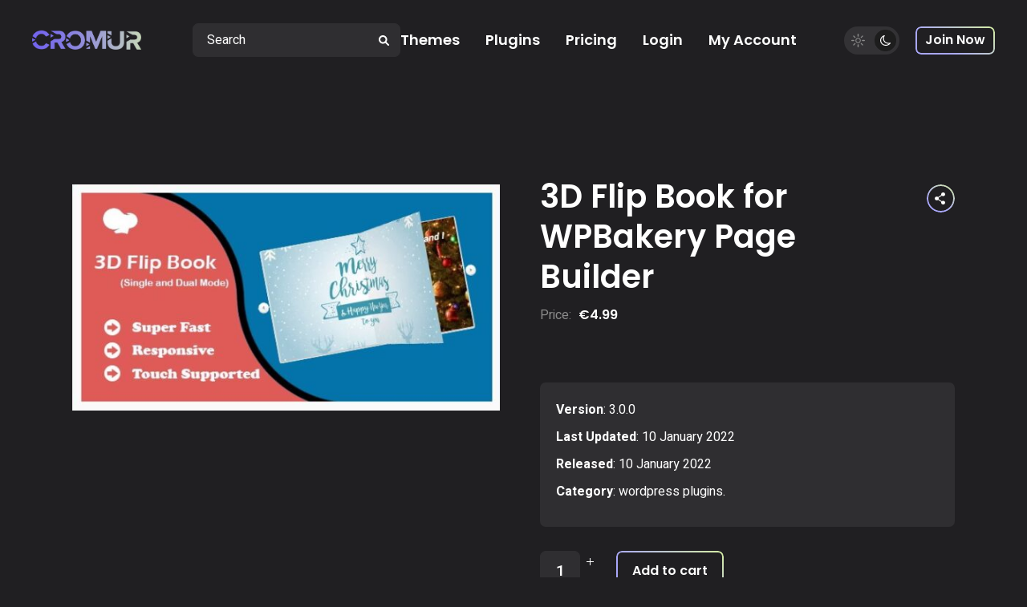

--- FILE ---
content_type: text/html; charset=UTF-8
request_url: https://cromur.com/3d-flip-book-for-wpbakery-page-builder/
body_size: 18859
content:
<!DOCTYPE html>
<html lang="en-US">
<head>
	<meta charset="UTF-8">
	<meta name="viewport" content="width=device-width, initial-scale=1, user-scalable=yes">

	<title>3D Flip Book for WPBakery Page Builder &#8211; Cromur</title>
<meta name='robots' content='max-image-preview:large' />
	<style>img:is([sizes="auto" i], [sizes^="auto," i]) { contain-intrinsic-size: 3000px 1500px }</style>
	<link rel='dns-prefetch' href='//www.googletagmanager.com' />
<link rel='dns-prefetch' href='//cdnjs.cloudflare.com' />
<link rel='dns-prefetch' href='//fonts.googleapis.com' />
<link rel='stylesheet' id='fontawesome-css' href='https://cdnjs.cloudflare.com/ajax/libs/font-awesome/6.3.0/css/all.min.css?ver=all' type='text/css' media='all' />
<link rel='stylesheet' id='woo-download-limit-css' href='https://cromur.com/wp-content/plugins/woo-download-limit/woo-download-limit.css?ver=1.0.0' type='text/css' media='all' />
<link rel='stylesheet' id='dashicons-css' href='https://cromur.com/wp-includes/css/dashicons.min.css?ver=6.7.4' type='text/css' media='all' />
<link rel='stylesheet' id='elegant-icons-css' href='https://cromur.com/wp-content/plugins/netzen-core/inc/icons/elegant-icons/assets/css/elegant-icons.min.css?ver=6.7.4' type='text/css' media='all' />
<link rel='stylesheet' id='font-awesome-css' href='https://cromur.com/wp-content/plugins/netzen-core/inc/icons/font-awesome/assets/css/all.min.css?ver=6.7.4' type='text/css' media='all' />
<link rel='stylesheet' id='ionicons-css' href='https://cromur.com/wp-content/plugins/netzen-core/inc/icons/ionicons/assets/css/ionicons.min.css?ver=6.7.4' type='text/css' media='all' />
<link rel='stylesheet' id='wp-block-library-css' href='https://cromur.com/wp-includes/css/dist/block-library/style.min.css?ver=6.7.4' type='text/css' media='all' />
<style id='classic-theme-styles-inline-css' type='text/css'>
/*! This file is auto-generated */
.wp-block-button__link{color:#fff;background-color:#32373c;border-radius:9999px;box-shadow:none;text-decoration:none;padding:calc(.667em + 2px) calc(1.333em + 2px);font-size:1.125em}.wp-block-file__button{background:#32373c;color:#fff;text-decoration:none}
</style>
<style id='global-styles-inline-css' type='text/css'>
:root{--wp--preset--aspect-ratio--square: 1;--wp--preset--aspect-ratio--4-3: 4/3;--wp--preset--aspect-ratio--3-4: 3/4;--wp--preset--aspect-ratio--3-2: 3/2;--wp--preset--aspect-ratio--2-3: 2/3;--wp--preset--aspect-ratio--16-9: 16/9;--wp--preset--aspect-ratio--9-16: 9/16;--wp--preset--color--black: #000000;--wp--preset--color--cyan-bluish-gray: #abb8c3;--wp--preset--color--white: #ffffff;--wp--preset--color--pale-pink: #f78da7;--wp--preset--color--vivid-red: #cf2e2e;--wp--preset--color--luminous-vivid-orange: #ff6900;--wp--preset--color--luminous-vivid-amber: #fcb900;--wp--preset--color--light-green-cyan: #7bdcb5;--wp--preset--color--vivid-green-cyan: #00d084;--wp--preset--color--pale-cyan-blue: #8ed1fc;--wp--preset--color--vivid-cyan-blue: #0693e3;--wp--preset--color--vivid-purple: #9b51e0;--wp--preset--gradient--vivid-cyan-blue-to-vivid-purple: linear-gradient(135deg,rgba(6,147,227,1) 0%,rgb(155,81,224) 100%);--wp--preset--gradient--light-green-cyan-to-vivid-green-cyan: linear-gradient(135deg,rgb(122,220,180) 0%,rgb(0,208,130) 100%);--wp--preset--gradient--luminous-vivid-amber-to-luminous-vivid-orange: linear-gradient(135deg,rgba(252,185,0,1) 0%,rgba(255,105,0,1) 100%);--wp--preset--gradient--luminous-vivid-orange-to-vivid-red: linear-gradient(135deg,rgba(255,105,0,1) 0%,rgb(207,46,46) 100%);--wp--preset--gradient--very-light-gray-to-cyan-bluish-gray: linear-gradient(135deg,rgb(238,238,238) 0%,rgb(169,184,195) 100%);--wp--preset--gradient--cool-to-warm-spectrum: linear-gradient(135deg,rgb(74,234,220) 0%,rgb(151,120,209) 20%,rgb(207,42,186) 40%,rgb(238,44,130) 60%,rgb(251,105,98) 80%,rgb(254,248,76) 100%);--wp--preset--gradient--blush-light-purple: linear-gradient(135deg,rgb(255,206,236) 0%,rgb(152,150,240) 100%);--wp--preset--gradient--blush-bordeaux: linear-gradient(135deg,rgb(254,205,165) 0%,rgb(254,45,45) 50%,rgb(107,0,62) 100%);--wp--preset--gradient--luminous-dusk: linear-gradient(135deg,rgb(255,203,112) 0%,rgb(199,81,192) 50%,rgb(65,88,208) 100%);--wp--preset--gradient--pale-ocean: linear-gradient(135deg,rgb(255,245,203) 0%,rgb(182,227,212) 50%,rgb(51,167,181) 100%);--wp--preset--gradient--electric-grass: linear-gradient(135deg,rgb(202,248,128) 0%,rgb(113,206,126) 100%);--wp--preset--gradient--midnight: linear-gradient(135deg,rgb(2,3,129) 0%,rgb(40,116,252) 100%);--wp--preset--font-size--small: 13px;--wp--preset--font-size--medium: 20px;--wp--preset--font-size--large: 36px;--wp--preset--font-size--x-large: 42px;--wp--preset--spacing--20: 0.44rem;--wp--preset--spacing--30: 0.67rem;--wp--preset--spacing--40: 1rem;--wp--preset--spacing--50: 1.5rem;--wp--preset--spacing--60: 2.25rem;--wp--preset--spacing--70: 3.38rem;--wp--preset--spacing--80: 5.06rem;--wp--preset--shadow--natural: 6px 6px 9px rgba(0, 0, 0, 0.2);--wp--preset--shadow--deep: 12px 12px 50px rgba(0, 0, 0, 0.4);--wp--preset--shadow--sharp: 6px 6px 0px rgba(0, 0, 0, 0.2);--wp--preset--shadow--outlined: 6px 6px 0px -3px rgba(255, 255, 255, 1), 6px 6px rgba(0, 0, 0, 1);--wp--preset--shadow--crisp: 6px 6px 0px rgba(0, 0, 0, 1);}:where(.is-layout-flex){gap: 0.5em;}:where(.is-layout-grid){gap: 0.5em;}body .is-layout-flex{display: flex;}.is-layout-flex{flex-wrap: wrap;align-items: center;}.is-layout-flex > :is(*, div){margin: 0;}body .is-layout-grid{display: grid;}.is-layout-grid > :is(*, div){margin: 0;}:where(.wp-block-columns.is-layout-flex){gap: 2em;}:where(.wp-block-columns.is-layout-grid){gap: 2em;}:where(.wp-block-post-template.is-layout-flex){gap: 1.25em;}:where(.wp-block-post-template.is-layout-grid){gap: 1.25em;}.has-black-color{color: var(--wp--preset--color--black) !important;}.has-cyan-bluish-gray-color{color: var(--wp--preset--color--cyan-bluish-gray) !important;}.has-white-color{color: var(--wp--preset--color--white) !important;}.has-pale-pink-color{color: var(--wp--preset--color--pale-pink) !important;}.has-vivid-red-color{color: var(--wp--preset--color--vivid-red) !important;}.has-luminous-vivid-orange-color{color: var(--wp--preset--color--luminous-vivid-orange) !important;}.has-luminous-vivid-amber-color{color: var(--wp--preset--color--luminous-vivid-amber) !important;}.has-light-green-cyan-color{color: var(--wp--preset--color--light-green-cyan) !important;}.has-vivid-green-cyan-color{color: var(--wp--preset--color--vivid-green-cyan) !important;}.has-pale-cyan-blue-color{color: var(--wp--preset--color--pale-cyan-blue) !important;}.has-vivid-cyan-blue-color{color: var(--wp--preset--color--vivid-cyan-blue) !important;}.has-vivid-purple-color{color: var(--wp--preset--color--vivid-purple) !important;}.has-black-background-color{background-color: var(--wp--preset--color--black) !important;}.has-cyan-bluish-gray-background-color{background-color: var(--wp--preset--color--cyan-bluish-gray) !important;}.has-white-background-color{background-color: var(--wp--preset--color--white) !important;}.has-pale-pink-background-color{background-color: var(--wp--preset--color--pale-pink) !important;}.has-vivid-red-background-color{background-color: var(--wp--preset--color--vivid-red) !important;}.has-luminous-vivid-orange-background-color{background-color: var(--wp--preset--color--luminous-vivid-orange) !important;}.has-luminous-vivid-amber-background-color{background-color: var(--wp--preset--color--luminous-vivid-amber) !important;}.has-light-green-cyan-background-color{background-color: var(--wp--preset--color--light-green-cyan) !important;}.has-vivid-green-cyan-background-color{background-color: var(--wp--preset--color--vivid-green-cyan) !important;}.has-pale-cyan-blue-background-color{background-color: var(--wp--preset--color--pale-cyan-blue) !important;}.has-vivid-cyan-blue-background-color{background-color: var(--wp--preset--color--vivid-cyan-blue) !important;}.has-vivid-purple-background-color{background-color: var(--wp--preset--color--vivid-purple) !important;}.has-black-border-color{border-color: var(--wp--preset--color--black) !important;}.has-cyan-bluish-gray-border-color{border-color: var(--wp--preset--color--cyan-bluish-gray) !important;}.has-white-border-color{border-color: var(--wp--preset--color--white) !important;}.has-pale-pink-border-color{border-color: var(--wp--preset--color--pale-pink) !important;}.has-vivid-red-border-color{border-color: var(--wp--preset--color--vivid-red) !important;}.has-luminous-vivid-orange-border-color{border-color: var(--wp--preset--color--luminous-vivid-orange) !important;}.has-luminous-vivid-amber-border-color{border-color: var(--wp--preset--color--luminous-vivid-amber) !important;}.has-light-green-cyan-border-color{border-color: var(--wp--preset--color--light-green-cyan) !important;}.has-vivid-green-cyan-border-color{border-color: var(--wp--preset--color--vivid-green-cyan) !important;}.has-pale-cyan-blue-border-color{border-color: var(--wp--preset--color--pale-cyan-blue) !important;}.has-vivid-cyan-blue-border-color{border-color: var(--wp--preset--color--vivid-cyan-blue) !important;}.has-vivid-purple-border-color{border-color: var(--wp--preset--color--vivid-purple) !important;}.has-vivid-cyan-blue-to-vivid-purple-gradient-background{background: var(--wp--preset--gradient--vivid-cyan-blue-to-vivid-purple) !important;}.has-light-green-cyan-to-vivid-green-cyan-gradient-background{background: var(--wp--preset--gradient--light-green-cyan-to-vivid-green-cyan) !important;}.has-luminous-vivid-amber-to-luminous-vivid-orange-gradient-background{background: var(--wp--preset--gradient--luminous-vivid-amber-to-luminous-vivid-orange) !important;}.has-luminous-vivid-orange-to-vivid-red-gradient-background{background: var(--wp--preset--gradient--luminous-vivid-orange-to-vivid-red) !important;}.has-very-light-gray-to-cyan-bluish-gray-gradient-background{background: var(--wp--preset--gradient--very-light-gray-to-cyan-bluish-gray) !important;}.has-cool-to-warm-spectrum-gradient-background{background: var(--wp--preset--gradient--cool-to-warm-spectrum) !important;}.has-blush-light-purple-gradient-background{background: var(--wp--preset--gradient--blush-light-purple) !important;}.has-blush-bordeaux-gradient-background{background: var(--wp--preset--gradient--blush-bordeaux) !important;}.has-luminous-dusk-gradient-background{background: var(--wp--preset--gradient--luminous-dusk) !important;}.has-pale-ocean-gradient-background{background: var(--wp--preset--gradient--pale-ocean) !important;}.has-electric-grass-gradient-background{background: var(--wp--preset--gradient--electric-grass) !important;}.has-midnight-gradient-background{background: var(--wp--preset--gradient--midnight) !important;}.has-small-font-size{font-size: var(--wp--preset--font-size--small) !important;}.has-medium-font-size{font-size: var(--wp--preset--font-size--medium) !important;}.has-large-font-size{font-size: var(--wp--preset--font-size--large) !important;}.has-x-large-font-size{font-size: var(--wp--preset--font-size--x-large) !important;}
:where(.wp-block-post-template.is-layout-flex){gap: 1.25em;}:where(.wp-block-post-template.is-layout-grid){gap: 1.25em;}
:where(.wp-block-columns.is-layout-flex){gap: 2em;}:where(.wp-block-columns.is-layout-grid){gap: 2em;}
:root :where(.wp-block-pullquote){font-size: 1.5em;line-height: 1.6;}
</style>
<link rel='stylesheet' id='ihc_front_end_style-css' href='https://cromur.com/wp-content/plugins/indeed-membership-pro/assets/css/style.min.css?ver=10.11' type='text/css' media='all' />
<link rel='stylesheet' id='ihc_templates_style-css' href='https://cromur.com/wp-content/plugins/indeed-membership-pro/assets/css/templates.min.css?ver=10.11' type='text/css' media='all' />
<style id='woocommerce-inline-inline-css' type='text/css'>
.woocommerce form .form-row .required { visibility: visible; }
</style>
<link rel='stylesheet' id='qi-addons-for-elementor-grid-style-css' href='https://cromur.com/wp-content/plugins/qi-addons-for-elementor/assets/css/grid.min.css?ver=1.9.5' type='text/css' media='all' />
<link rel='stylesheet' id='qi-addons-for-elementor-helper-parts-style-css' href='https://cromur.com/wp-content/plugins/qi-addons-for-elementor/assets/css/helper-parts.min.css?ver=1.9.5' type='text/css' media='all' />
<link rel='stylesheet' id='qi-addons-for-elementor-style-css' href='https://cromur.com/wp-content/plugins/qi-addons-for-elementor/assets/css/main.min.css?ver=1.9.5' type='text/css' media='all' />
<link rel='stylesheet' id='swiper-css' href='https://cromur.com/wp-content/plugins/qi-addons-for-elementor/assets/plugins/swiper/8.4.5/swiper.min.css?ver=8.4.5' type='text/css' media='all' />
<link rel='stylesheet' id='netzen-main-css' href='https://cromur.com/wp-content/themes/netzen/assets/css/main.min.css?ver=6.7.4' type='text/css' media='all' />
<link rel='stylesheet' id='netzen-core-style-css' href='https://cromur.com/wp-content/plugins/netzen-core/assets/css/netzen-core.min.css?ver=6.7.4' type='text/css' media='all' />
<link rel='stylesheet' id='brands-styles-css' href='https://cromur.com/wp-content/plugins/woocommerce/assets/css/brands.css?ver=9.8.6' type='text/css' media='all' />
<link rel='stylesheet' id='netzen-google-fonts-css' href='https://fonts.googleapis.com/css?family=Poppins%3A100%2C200%2C300%2C400%2C500%2C600%2C700%7CHeebo%3A100%2C200%2C300%2C400%2C500%2C600%2C700&#038;subset=latin-ext&#038;display=swap&#038;ver=1.0.0' type='text/css' media='all' />
<link rel='stylesheet' id='magnific-popup-css' href='https://cromur.com/wp-content/plugins/netzen-core/assets/plugins/magnific-popup/magnific-popup.css?ver=6.7.4' type='text/css' media='all' />
<link rel='stylesheet' id='netzen-grid-css' href='https://cromur.com/wp-content/themes/netzen/assets/css/grid.min.css?ver=6.7.4' type='text/css' media='all' />
<link rel='stylesheet' id='netzen-style-css' href='https://cromur.com/wp-content/themes/netzen/style.css?ver=6.7.4' type='text/css' media='all' />
<style id='netzen-style-inline-css' type='text/css'>
#qodef-top-area-inner { height: 78px;border-bottom-width: 1px;border-bottom-style: solid;}#qodef-page-header .qodef-header-logo-link { height: 25px;}
</style>
<link rel='stylesheet' id='dokan-style-css' href='https://cromur.com/wp-content/plugins/dokan-lite/assets/css/style.css?ver=1763254770' type='text/css' media='all' />
<link rel='stylesheet' id='dokan-modal-css' href='https://cromur.com/wp-content/plugins/dokan-lite/assets/vendors/izimodal/iziModal.min.css?ver=1763254770' type='text/css' media='all' />
<link rel='stylesheet' id='dokan-fontawesome-css' href='https://cromur.com/wp-content/plugins/dokan-lite/assets/vendors/font-awesome/css/font-awesome.min.css?ver=4.1.5' type='text/css' media='all' />
<link rel='stylesheet' id='dokan-select2-css-css' href='https://cromur.com/wp-content/plugins/dokan-lite/assets/vendors/select2/select2.css?ver=4.1.5' type='text/css' media='all' />
<script type="text/javascript" src="https://cromur.com/wp-includes/js/jquery/jquery.min.js?ver=3.7.1" id="jquery-core-js"></script>
<script type="text/javascript" src="https://cromur.com/wp-includes/js/jquery/jquery-migrate.min.js?ver=3.4.1" id="jquery-migrate-js"></script>
<script type="text/javascript" src="https://cromur.com/wp-includes/js/dist/hooks.min.js?ver=4d63a3d491d11ffd8ac6" id="wp-hooks-js"></script>
<script type="text/javascript" src="https://cromur.com/wp-includes/js/dist/i18n.min.js?ver=5e580eb46a90c2b997e6" id="wp-i18n-js"></script>
<script type="text/javascript" id="wp-i18n-js-after">
/* <![CDATA[ */
wp.i18n.setLocaleData( { 'text direction\u0004ltr': [ 'ltr' ] } );
wp.i18n.setLocaleData( { 'text direction\u0004ltr': [ 'ltr' ] } );
/* ]]> */
</script>
<script type="text/javascript" src="https://cromur.com/wp-content/plugins/dokan-lite/assets/vendors/izimodal/iziModal.min.js?ver=4.1.5" id="dokan-modal-js"></script>
<script type="text/javascript" src="https://cromur.com/wp-content/plugins/dokan-lite/assets/vendors/sweetalert2/sweetalert2.all.min.js?ver=1763254770" id="dokan-sweetalert2-js"></script>
<script type="text/javascript" src="https://cromur.com/wp-includes/js/dist/vendor/moment.min.js?ver=2.30.1" id="moment-js"></script>
<script type="text/javascript" id="moment-js-after">
/* <![CDATA[ */
moment.updateLocale( 'en_US', {"months":["January","February","March","April","May","June","July","August","September","October","November","December"],"monthsShort":["Jan","Feb","Mar","Apr","May","Jun","Jul","Aug","Sep","Oct","Nov","Dec"],"weekdays":["Sunday","Monday","Tuesday","Wednesday","Thursday","Friday","Saturday"],"weekdaysShort":["Sun","Mon","Tue","Wed","Thu","Fri","Sat"],"week":{"dow":1},"longDateFormat":{"LT":"g:i a","LTS":null,"L":null,"LL":"F j, Y","LLL":"F j, Y g:i a","LLLL":null}} );
/* ]]> */
</script>
<script type="text/javascript" id="dokan-util-helper-js-extra">
/* <![CDATA[ */
var dokan_helper = {"i18n_date_format":"F j, Y","i18n_time_format":"g:i a","week_starts_day":"1","reverse_withdrawal":{"enabled":false},"timepicker_locale":{"am":"am","pm":"pm","AM":"AM","PM":"PM","hr":"hr","hrs":"hrs","mins":"mins"},"daterange_picker_local":{"toLabel":"To","firstDay":1,"fromLabel":"From","separator":" - ","weekLabel":"W","applyLabel":"Apply","cancelLabel":"Clear","customRangeLabel":"Custom","daysOfWeek":["Su","Mo","Tu","We","Th","Fr","Sa"],"monthNames":["January","February","March","April","May","June","July","August","September","October","November","December"]},"sweetalert_local":{"cancelButtonText":"Cancel","closeButtonText":"Close","confirmButtonText":"OK","denyButtonText":"No","closeButtonAriaLabel":"Close this dialog"}};
var dokan = {"ajaxurl":"https:\/\/cromur.com\/wp-admin\/admin-ajax.php","nonce":"b29d9d3a57","order_nonce":"b65c52540c","product_edit_nonce":"f3c0998ced","ajax_loader":"https:\/\/cromur.com\/wp-content\/plugins\/dokan-lite\/assets\/images\/ajax-loader.gif","seller":{"available":"Available","notAvailable":"Not Available"},"delete_confirm":"Are you sure?","wrong_message":"Something went wrong. Please try again.","vendor_percentage":"","commission_type":"","rounding_precision":"6","mon_decimal_point":".","currency_format_num_decimals":"2","currency_format_symbol":"\u20ac","currency_format_decimal_sep":".","currency_format_thousand_sep":",","currency_format":"%s%v","round_at_subtotal":"no","product_types":["simple"],"loading_img":"https:\/\/cromur.com\/wp-content\/plugins\/dokan-lite\/assets\/images\/loading.gif","store_product_search_nonce":"cc075e9530","i18n_download_permission":"Are you sure you want to revoke access to this download?","i18n_download_access":"Could not grant access - the user may already have permission for this file or billing email is not set. Ensure the billing email is set, and the order has been saved.","maximum_tags_select_length":"-1","modal_header_color":"var(--dokan-button-background-color, #7047EB)","i18n_choose_featured_img":"Upload featured image","i18n_choose_file":"Choose a file","i18n_choose_gallery":"Add Images to Product Gallery","i18n_choose_featured_img_btn_text":"Set featured image","i18n_choose_file_btn_text":"Insert file URL","i18n_choose_gallery_btn_text":"Add to gallery","duplicates_attribute_messg":"Sorry, this attribute option already exists, Try a different one.","variation_unset_warning":"Warning! This product will not have any variations if this option is not checked.","new_attribute_prompt":"Enter a name for the new attribute term:","remove_attribute":"Remove this attribute?","dokan_placeholder_img_src":"https:\/\/cromur.com\/wp-content\/uploads\/woocommerce-placeholder-600x360.png","add_variation_nonce":"0eaaa2dc4c","link_variation_nonce":"c1a9521c95","delete_variations_nonce":"333de03696","load_variations_nonce":"8363383289","save_variations_nonce":"89acb28b88","bulk_edit_variations_nonce":"6f95b80115","i18n_link_all_variations":"Are you sure you want to link all variations? This will create a new variation for each and every possible combination of variation attributes (max 50 per run).","i18n_enter_a_value":"Enter a value","i18n_enter_menu_order":"Variation menu order (determines position in the list of variations)","i18n_enter_a_value_fixed_or_percent":"Enter a value (fixed or %)","i18n_delete_all_variations":"Are you sure you want to delete all variations? This cannot be undone.","i18n_last_warning":"Last warning, are you sure?","i18n_choose_image":"Choose an image","i18n_set_image":"Set variation image","i18n_variation_added":"variation added","i18n_variations_added":"variations added","i18n_no_variations_added":"No variations added","i18n_remove_variation":"Are you sure you want to remove this variation?","i18n_scheduled_sale_start":"Sale start date (YYYY-MM-DD format or leave blank)","i18n_scheduled_sale_end":"Sale end date (YYYY-MM-DD format or leave blank)","i18n_edited_variations":"Save changes before changing page?","i18n_variation_count_single":"%qty% variation","i18n_variation_count_plural":"%qty% variations","i18n_no_result_found":"No Result Found","i18n_sales_price_error":"Please insert value less than the regular price!","i18n_decimal_error":"Please enter with one decimal point (.) without thousand separators.","i18n_mon_decimal_error":"Please enter with one monetary decimal point (.) without thousand separators and currency symbols.","i18n_country_iso_error":"Please enter in country code with two capital letters.","i18n_sale_less_than_regular_error":"Please enter in a value less than the regular price.","i18n_delete_product_notice":"This product has produced sales and may be linked to existing orders. Are you sure you want to delete it?","i18n_remove_personal_data_notice":"This action cannot be reversed. Are you sure you wish to erase personal data from the selected orders?","decimal_point":".","variations_per_page":"10","store_banner_dimension":{"width":625,"height":300,"flex-width":true,"flex-height":true},"selectAndCrop":"Select and Crop","chooseImage":"Choose Image","product_title_required":"Product title is required","product_category_required":"Product category is required","product_created_response":"Product created successfully","search_products_nonce":"6f188d3caf","search_products_tags_nonce":"fc193cfab9","search_products_brands_nonce":"26beaecc85","search_customer_nonce":"0d68b759ae","i18n_matches_1":"One result is available, press enter to select it.","i18n_matches_n":"%qty% results are available, use up and down arrow keys to navigate.","i18n_no_matches":"No matches found","i18n_ajax_error":"Loading failed","i18n_input_too_short_1":"Please enter 1 or more characters","i18n_input_too_short_n":"Please enter %qty% or more characters","i18n_input_too_long_1":"Please delete 1 character","i18n_input_too_long_n":"Please delete %qty% characters","i18n_selection_too_long_1":"You can only select 1 item","i18n_selection_too_long_n":"You can only select %qty% items","i18n_load_more":"Loading more results\u2026","i18n_searching":"Searching\u2026","i18n_calculating":"Calculating","i18n_ok_text":"OK","i18n_cancel_text":"Cancel","i18n_attribute_label":"Attribute Name","i18n_date_format":"F j, Y","dokan_banner_added_alert_msg":"Are you sure? You have uploaded banner but didn't click the Update Settings button!","update_settings":"Update Settings","search_downloadable_products_nonce":"a44dad4e56","search_downloadable_products_placeholder":"Please enter 3 or more characters","rest":{"root":"https:\/\/cromur.com\/wp-json\/","nonce":"083bad78db","version":"dokan\/v1"},"api":null,"libs":[],"routeComponents":{"default":null},"routes":[],"urls":{"assetsUrl":"https:\/\/cromur.com\/wp-content\/plugins\/dokan-lite\/assets","dashboardUrl":"https:\/\/cromur.com\/dashboard\/?path=%2Fanalytics%2FOverview","storeUrl":""}};
/* ]]> */
</script>
<script type="text/javascript" src="https://cromur.com/wp-content/plugins/dokan-lite/assets/js/helper.js?ver=1763254770" id="dokan-util-helper-js"></script>
<script type="text/javascript" src="https://cromur.com/wp-content/plugins/indeed-membership-pro/assets/js/jquery-ui.min.js?ver=10.11" id="ihc-jquery-ui-js"></script>
<script type="text/javascript" id="ihc-front_end_js-js-extra">
/* <![CDATA[ */
var ihc_translated_labels = {"delete_level":"Are you sure you want to delete this membership?","cancel_level":"Are you sure you want to cancel this membership?"};
/* ]]> */
</script>
<script type="text/javascript" src="https://cromur.com/wp-content/plugins/indeed-membership-pro/assets/js/functions.min.js?ver=10.12" id="ihc-front_end_js-js"></script>
<script type="text/javascript" id="ihc-front_end_js-js-after">
/* <![CDATA[ */
var ihc_site_url='https://cromur.com';
var ihc_plugin_url='https://cromur.com/wp-content/plugins/indeed-membership-pro/';
var ihc_ajax_url='https://cromur.com/wp-admin/admin-ajax.php';
var ihcStripeMultiply='100';
/* ]]> */
</script>
<script type="text/javascript" src="https://cromur.com/wp-content/plugins/woocommerce/assets/js/jquery-blockui/jquery.blockUI.min.js?ver=2.7.0-wc.9.8.6" id="jquery-blockui-js" defer="defer" data-wp-strategy="defer"></script>
<script type="text/javascript" id="wc-add-to-cart-js-extra">
/* <![CDATA[ */
var wc_add_to_cart_params = {"ajax_url":"\/wp-admin\/admin-ajax.php","wc_ajax_url":"\/?wc-ajax=%%endpoint%%","i18n_view_cart":"View cart","cart_url":"https:\/\/cromur.com\/cart\/","is_cart":"","cart_redirect_after_add":"no"};
/* ]]> */
</script>
<script type="text/javascript" src="https://cromur.com/wp-content/plugins/woocommerce/assets/js/frontend/add-to-cart.min.js?ver=9.8.6" id="wc-add-to-cart-js" defer="defer" data-wp-strategy="defer"></script>
<script type="text/javascript" src="https://cromur.com/wp-content/plugins/woocommerce/assets/js/zoom/jquery.zoom.min.js?ver=1.7.21-wc.9.8.6" id="zoom-js" defer="defer" data-wp-strategy="defer"></script>
<script type="text/javascript" id="wc-single-product-js-extra">
/* <![CDATA[ */
var wc_single_product_params = {"i18n_required_rating_text":"Please select a rating","i18n_rating_options":["1 of 5 stars","2 of 5 stars","3 of 5 stars","4 of 5 stars","5 of 5 stars"],"i18n_product_gallery_trigger_text":"View full-screen image gallery","review_rating_required":"yes","flexslider":{"rtl":false,"animation":"slide","smoothHeight":true,"directionNav":false,"controlNav":"thumbnails","slideshow":false,"animationSpeed":500,"animationLoop":false,"allowOneSlide":false},"zoom_enabled":"1","zoom_options":[],"photoswipe_enabled":"","photoswipe_options":{"shareEl":false,"closeOnScroll":false,"history":false,"hideAnimationDuration":0,"showAnimationDuration":0},"flexslider_enabled":""};
/* ]]> */
</script>
<script type="text/javascript" src="https://cromur.com/wp-content/plugins/woocommerce/assets/js/frontend/single-product.min.js?ver=9.8.6" id="wc-single-product-js" defer="defer" data-wp-strategy="defer"></script>
<script type="text/javascript" src="https://cromur.com/wp-content/plugins/woocommerce/assets/js/js-cookie/js.cookie.min.js?ver=2.1.4-wc.9.8.6" id="js-cookie-js" defer="defer" data-wp-strategy="defer"></script>
<script type="text/javascript" id="woocommerce-js-extra">
/* <![CDATA[ */
var woocommerce_params = {"ajax_url":"\/wp-admin\/admin-ajax.php","wc_ajax_url":"\/?wc-ajax=%%endpoint%%","i18n_password_show":"Show password","i18n_password_hide":"Hide password"};
/* ]]> */
</script>
<script type="text/javascript" src="https://cromur.com/wp-content/plugins/woocommerce/assets/js/frontend/woocommerce.min.js?ver=9.8.6" id="woocommerce-js" defer="defer" data-wp-strategy="defer"></script>
<script type="text/javascript" src="https://cromur.com/wp-content/plugins/woocommerce/assets/js/select2/select2.full.min.js?ver=4.0.3-wc.9.8.6" id="select2-js" defer="defer" data-wp-strategy="defer"></script>
<!--[if lt IE 8]>
<script type="text/javascript" src="https://cromur.com/wp-includes/js/json2.min.js?ver=2015-05-03" id="json2-js"></script>
<![endif]-->

<!-- Google tag (gtag.js) snippet added by Site Kit -->
<!-- Google Analytics snippet added by Site Kit -->
<script type="text/javascript" src="https://www.googletagmanager.com/gtag/js?id=G-K6EHZ61C62" id="google_gtagjs-js" async></script>
<script type="text/javascript" id="google_gtagjs-js-after">
/* <![CDATA[ */
window.dataLayer = window.dataLayer || [];function gtag(){dataLayer.push(arguments);}
gtag("set","linker",{"domains":["cromur.com"]});
gtag("js", new Date());
gtag("set", "developer_id.dZTNiMT", true);
gtag("config", "G-K6EHZ61C62");
/* ]]> */
</script>
<link rel="https://api.w.org/" href="https://cromur.com/wp-json/" /><link rel="alternate" title="JSON" type="application/json" href="https://cromur.com/wp-json/wp/v2/product/19326" /><meta name="generator" content="WordPress 6.7.4" />
<meta name="generator" content="WooCommerce 9.8.6" />
<link rel="canonical" href="https://cromur.com/3d-flip-book-for-wpbakery-page-builder/" />
<link rel='shortlink' href='https://cromur.com/?p=19326' />
<link rel="alternate" title="oEmbed (JSON)" type="application/json+oembed" href="https://cromur.com/wp-json/oembed/1.0/embed?url=https%3A%2F%2Fcromur.com%2F3d-flip-book-for-wpbakery-page-builder%2F" />
<link rel="alternate" title="oEmbed (XML)" type="text/xml+oembed" href="https://cromur.com/wp-json/oembed/1.0/embed?url=https%3A%2F%2Fcromur.com%2F3d-flip-book-for-wpbakery-page-builder%2F&#038;format=xml" />
<meta name="generator" content="Site Kit by Google 1.165.0" /><meta name='ump-token' content='b61e63cd83'>	<noscript><style>.woocommerce-product-gallery{ opacity: 1 !important; }</style></noscript>
	<meta name="generator" content="Elementor 3.33.0; features: additional_custom_breakpoints; settings: css_print_method-external, google_font-enabled, font_display-swap">
			<style>
				.e-con.e-parent:nth-of-type(n+4):not(.e-lazyloaded):not(.e-no-lazyload),
				.e-con.e-parent:nth-of-type(n+4):not(.e-lazyloaded):not(.e-no-lazyload) * {
					background-image: none !important;
				}
				@media screen and (max-height: 1024px) {
					.e-con.e-parent:nth-of-type(n+3):not(.e-lazyloaded):not(.e-no-lazyload),
					.e-con.e-parent:nth-of-type(n+3):not(.e-lazyloaded):not(.e-no-lazyload) * {
						background-image: none !important;
					}
				}
				@media screen and (max-height: 640px) {
					.e-con.e-parent:nth-of-type(n+2):not(.e-lazyloaded):not(.e-no-lazyload),
					.e-con.e-parent:nth-of-type(n+2):not(.e-lazyloaded):not(.e-no-lazyload) * {
						background-image: none !important;
					}
				}
			</style>
			<link rel="icon" href="https://cromur.com/wp-content/uploads/2024/03/cropped-wordpress-fav-32x32.png" sizes="32x32" />
<link rel="icon" href="https://cromur.com/wp-content/uploads/2024/03/cropped-wordpress-fav-192x192.png" sizes="192x192" />
<link rel="apple-touch-icon" href="https://cromur.com/wp-content/uploads/2024/03/cropped-wordpress-fav-180x180.png" />
<meta name="msapplication-TileImage" content="https://cromur.com/wp-content/uploads/2024/03/cropped-wordpress-fav-270x270.png" />
		<style type="text/css" id="wp-custom-css">
			#qodef-woo-page.qodef--single .woocommerce-product-gallery.woocommerce-product-gallery--columns-4 .woocommerce-product-gallery__image {
    width: 100%;
}		</style>
		</head>
<body class="product-template-default single single-product postid-19326 wp-custom-logo theme-netzen qode-framework-1.1.8 woocommerce woocommerce-page woocommerce-no-js qodef-qi--no-touch qi-addons-for-elementor-1.9.5 qodef-back-to-top--enabled  qodef-skin--black qodef-header--standard qodef-header-appearance--sticky qodef-mobile-header--standard qodef-drop-down-second--full-width qodef-drop-down-second--default qodef-yith-wccl--predefined qodef-yith-wcqv--predefined qodef-yith-wcwl--predefined netzen-core-1.0 netzen-1.0 qodef-content-grid-1300 qodef-header-standard--left qodef-search--covers-header elementor-default elementor-kit-23116 dokan-theme-netzen" itemscope itemtype="https://schema.org/WebPage">
	<a class="skip-link screen-reader-text" href="#qodef-page-content">Skip to the content</a>	<div id="qodef-page-wrapper" class="">
		<header id="qodef-page-header"  role="banner">
		<div id="qodef-page-header-inner" class="">
		<a itemprop="url" class="qodef-header-logo-link qodef-height--set qodef-source--image" href="https://cromur.com/" rel="home">
	<img width="250" height="46" src="https://cromur.com/wp-content/uploads/2022/12/cropped-cromur-logo-23-1.png" class="qodef-header-logo-image qodef--main qodef--customizer" alt="Cromur" itemprop="logo" decoding="async" /><img width="150" height="26" src="https://cromur.com/wp-content/uploads/2022/12/cromur22.png" class="qodef-header-logo-image qodef--dark" alt="logo dark" itemprop="image" /><img fetchpriority="high" width="707" height="126" src="https://cromur.com/wp-content/uploads/2024/03/cromu5.png" class="qodef-header-logo-image qodef--light" alt="logo light" itemprop="image" srcset="https://cromur.com/wp-content/uploads/2024/03/cromu5.png 707w, https://cromur.com/wp-content/uploads/2024/03/cromu5-280x50.png 280w, https://cromur.com/wp-content/uploads/2024/03/cromu5-590x105.png 590w" sizes="(max-width: 707px) 100vw, 707px" /></a>
	<div class="qodef-widget-holder qodef--two">
		<div id="block-36" class="widget widget_block widget_search qodef-header-widget-area-two" data-area="header-widget-two"><form role="search" method="get" class="wp-block-search__button-inside wp-block-search__icon-button qodef-search-form wp-block-search" action="https://cromur.com/"><label for="qodef-search-form-1" class="qodef-search-form-label screen-reader-text">Search</label><div class="qodef-search-form-inner "><input type="search" id="qodef-search-form-1" class="qodef-search-form-field " name="s" value="" placeholder="Search"  required /><button type="submit" class="qodef-search-form-button  qodef--button-inside qodef--has-icon" ><svg class="qodef-svg--search" xmlns="http://www.w3.org/2000/svg" viewBox="0 0 512 512"><path d="M500.3 443.7l-119.7-119.7c27.22-40.41 40.65-90.9 33.46-144.7C401.8 87.79 326.8 13.32 235.2 1.723C99.01-15.51-15.51 99.01 1.724 235.2c11.6 91.64 86.08 166.7 177.6 178.9c53.8 7.189 104.3-6.236 144.7-33.46l119.7 119.7c15.62 15.62 40.95 15.62 56.57 0C515.9 484.7 515.9 459.3 500.3 443.7zM79.1 208c0-70.58 57.42-128 128-128s128 57.42 128 128c0 70.58-57.42 128-128 128S79.1 278.6 79.1 208z"/></svg></button></div></form></div>	</div>
	<nav class="qodef-header-navigation" role="navigation" aria-label="Top Menu">
		<ul id="menu-inicio-ingles-1" class="menu"><li class="menu-item menu-item-type-custom menu-item-object-custom menu-item-has-children menu-item-2655 qodef-menu-item--narrow"><a href="https://cromur.com/wordpress-themes/"><span class="qodef-menu-item-text">Themes<svg class="qodef-svg--menu-arrow qodef-menu-item-arrow" xmlns="http://www.w3.org/2000/svg" width="512" height="512" viewBox="0 0 512 512"><polyline points="184 112 328 256 184 400" style="fill:none;stroke:currentColor;stroke-linecap:round;stroke-linejoin:round;stroke-width:48px"/></svg></span></a>
<div class="qodef-drop-down-second"><div class="qodef-drop-down-second-inner"><ul class="sub-menu">
	<li class="menu-item menu-item-type-custom menu-item-object-custom menu-item-5509"><a href="https://cromur.com/fastest-loading-themes/"><span class="qodef-menu-item-text">Fastest loading themes</span></a></li>
	<li class="menu-item menu-item-type-custom menu-item-object-custom menu-item-10819"><a href="https://cromur.com/amazon-wordpress-themes/"><span class="qodef-menu-item-text">Amazon themes</span></a></li>
	<li class="menu-item menu-item-type-custom menu-item-object-custom menu-item-15317"><a href="https://cromur.com/landing-page-templates/"><span class="qodef-menu-item-text">Html Landing Page</span></a></li>
</ul></div></div>
</li>
<li class="menu-item menu-item-type-custom menu-item-object-custom menu-item-has-children menu-item-2656 qodef-menu-item--narrow"><a href="https://cromur.com/wordpress-plugins/"><span class="qodef-menu-item-text">Plugins<svg class="qodef-svg--menu-arrow qodef-menu-item-arrow" xmlns="http://www.w3.org/2000/svg" width="512" height="512" viewBox="0 0 512 512"><polyline points="184 112 328 256 184 400" style="fill:none;stroke:currentColor;stroke-linecap:round;stroke-linejoin:round;stroke-width:48px"/></svg></span></a>
<div class="qodef-drop-down-second"><div class="qodef-drop-down-second-inner"><ul class="sub-menu">
	<li class="menu-item menu-item-type-custom menu-item-object-custom menu-item-7419"><a href="https://cromur.com/wordpress-affiliate-plugins/"><span class="qodef-menu-item-text">WordPress Affiliate Plugins</span></a></li>
</ul></div></div>
</li>
<li class="menu-item menu-item-type-custom menu-item-object-custom menu-item-7484"><a href="https://cromur.com/pricing/"><span class="qodef-menu-item-text">Pricing</span></a></li>
<li class="menu-item menu-item-type-post_type menu-item-object-page menu-item-23579"><a href="https://cromur.com/member-login/"><span class="qodef-menu-item-text">Login</span></a></li>
<li class="menu-item menu-item-type-post_type menu-item-object-page menu-item-37574"><a href="https://cromur.com/my-account-2/"><span class="qodef-menu-item-text">My Account</span></a></li>
</ul>	</nav>
	<div class="qodef-widget-holder qodef--one">
		<div id="netzen_core_switcher-2" class="widget widget_netzen_core_switcher qodef-header-widget-area-one" data-area="header-widget-one">			<div class="widget qodef-switcher" >
				<div class="qodef-switch">
										<input type="checkbox" name="switch" class="qodef-switch-input" id="themeSwitch158" checked>
					<label class="qodef-switch-label" for="themeSwitch158">
						<span class="qodef-onoffswitch-inner"></span>
						<span class="qodef-onoffswitch-switch"></span>
						<span class="qodef-onoffswitch-switch-light"></span>
						<span class="qodef-onoffswitch-switch-dark"></span>
					</label>
				</div>
			</div>
			</div><div id="netzen_core_button-2" class="widget widget_netzen_core_button qodef-header-widget-area-one" data-area="header-widget-one"><a class="qodef-shortcode qodef-m  qodef-button qodef-layout--outlined qodef-size--small qodef-html--link" href="https://cromur.com/pricing/" target="_self"  style="--button-border-gradient--one: #a9a7f9;--button-border-gradient--two: #d5eda3">    <span class="qodef-m-text">        <span class="qodef-m-text-initial">Join Now</span>        <span class="qodef-m-text-duplicate">Join Now</span>    </span></a></div>	</div>
	</div>
	<div class="qodef-header-sticky qodef-custom-header-layout qodef-appearance--down">
	<div class="qodef-header-sticky-inner ">
		<a itemprop="url" class="qodef-header-logo-link qodef-height--set qodef-source--image" href="https://cromur.com/" rel="home">
	<img width="250" height="46" src="https://cromur.com/wp-content/uploads/2022/12/cropped-cromur-logo-23-1.png" class="qodef-header-logo-image qodef--main qodef--customizer" alt="Cromur" itemprop="logo" decoding="async" /><img width="150" height="26" src="https://cromur.com/wp-content/uploads/2022/12/cromur22.png" class="qodef-header-logo-image qodef--dark" alt="logo dark" itemprop="image" /><img fetchpriority="high" width="707" height="126" src="https://cromur.com/wp-content/uploads/2024/03/cromu5.png" class="qodef-header-logo-image qodef--light" alt="logo light" itemprop="image" srcset="https://cromur.com/wp-content/uploads/2024/03/cromu5.png 707w, https://cromur.com/wp-content/uploads/2024/03/cromu5-280x50.png 280w, https://cromur.com/wp-content/uploads/2024/03/cromu5-590x105.png 590w" sizes="(max-width: 707px) 100vw, 707px" /></a>
	<div class="qodef-widget-holder qodef--two">
		<div id="block-21" class="widget widget_block widget_search qodef-sticky-right"><form role="search" method="get" class="wp-block-search__button-inside wp-block-search__icon-button qodef-search-form wp-block-search" action="https://cromur.com/"><label for="qodef-search-form-2" class="qodef-search-form-label screen-reader-text">Search</label><div class="qodef-search-form-inner "><input type="search" id="qodef-search-form-2" class="qodef-search-form-field " name="s" value="" placeholder="Search"  required /><button type="submit" class="qodef-search-form-button  qodef--button-inside qodef--has-icon" ><svg class="qodef-svg--search" xmlns="http://www.w3.org/2000/svg" viewBox="0 0 512 512"><path d="M500.3 443.7l-119.7-119.7c27.22-40.41 40.65-90.9 33.46-144.7C401.8 87.79 326.8 13.32 235.2 1.723C99.01-15.51-15.51 99.01 1.724 235.2c11.6 91.64 86.08 166.7 177.6 178.9c53.8 7.189 104.3-6.236 144.7-33.46l119.7 119.7c15.62 15.62 40.95 15.62 56.57 0C515.9 484.7 515.9 459.3 500.3 443.7zM79.1 208c0-70.58 57.42-128 128-128s128 57.42 128 128c0 70.58-57.42 128-128 128S79.1 278.6 79.1 208z"/></svg></button></div></form></div>	</div>
	<nav class="qodef-header-navigation" role="navigation" aria-label="Top Menu">
		<ul id="menu-inicio-ingles-2" class="menu"><li class="menu-item menu-item-type-custom menu-item-object-custom menu-item-has-children menu-item-2655 qodef-menu-item--narrow"><a href="https://cromur.com/wordpress-themes/"><span class="qodef-menu-item-text">Themes<svg class="qodef-svg--menu-arrow qodef-menu-item-arrow" xmlns="http://www.w3.org/2000/svg" width="512" height="512" viewBox="0 0 512 512"><polyline points="184 112 328 256 184 400" style="fill:none;stroke:currentColor;stroke-linecap:round;stroke-linejoin:round;stroke-width:48px"/></svg></span></a>
<div class="qodef-drop-down-second"><div class="qodef-drop-down-second-inner"><ul class="sub-menu">
	<li class="menu-item menu-item-type-custom menu-item-object-custom menu-item-5509"><a href="https://cromur.com/fastest-loading-themes/"><span class="qodef-menu-item-text">Fastest loading themes</span></a></li>
	<li class="menu-item menu-item-type-custom menu-item-object-custom menu-item-10819"><a href="https://cromur.com/amazon-wordpress-themes/"><span class="qodef-menu-item-text">Amazon themes</span></a></li>
	<li class="menu-item menu-item-type-custom menu-item-object-custom menu-item-15317"><a href="https://cromur.com/landing-page-templates/"><span class="qodef-menu-item-text">Html Landing Page</span></a></li>
</ul></div></div>
</li>
<li class="menu-item menu-item-type-custom menu-item-object-custom menu-item-has-children menu-item-2656 qodef-menu-item--narrow"><a href="https://cromur.com/wordpress-plugins/"><span class="qodef-menu-item-text">Plugins<svg class="qodef-svg--menu-arrow qodef-menu-item-arrow" xmlns="http://www.w3.org/2000/svg" width="512" height="512" viewBox="0 0 512 512"><polyline points="184 112 328 256 184 400" style="fill:none;stroke:currentColor;stroke-linecap:round;stroke-linejoin:round;stroke-width:48px"/></svg></span></a>
<div class="qodef-drop-down-second"><div class="qodef-drop-down-second-inner"><ul class="sub-menu">
	<li class="menu-item menu-item-type-custom menu-item-object-custom menu-item-7419"><a href="https://cromur.com/wordpress-affiliate-plugins/"><span class="qodef-menu-item-text">WordPress Affiliate Plugins</span></a></li>
</ul></div></div>
</li>
<li class="menu-item menu-item-type-custom menu-item-object-custom menu-item-7484"><a href="https://cromur.com/pricing/"><span class="qodef-menu-item-text">Pricing</span></a></li>
<li class="menu-item menu-item-type-post_type menu-item-object-page menu-item-23579"><a href="https://cromur.com/member-login/"><span class="qodef-menu-item-text">Login</span></a></li>
<li class="menu-item menu-item-type-post_type menu-item-object-page menu-item-37574"><a href="https://cromur.com/my-account-2/"><span class="qodef-menu-item-text">My Account</span></a></li>
</ul>	</nav>
	<div class="qodef-widget-holder qodef--one">
		<div id="netzen_core_switcher-3" class="widget widget_netzen_core_switcher qodef-sticky-right">			<div class="widget qodef-switcher" >
				<div class="qodef-switch">
										<input type="checkbox" name="switch" class="qodef-switch-input" id="themeSwitch94" checked>
					<label class="qodef-switch-label" for="themeSwitch94">
						<span class="qodef-onoffswitch-inner"></span>
						<span class="qodef-onoffswitch-switch"></span>
						<span class="qodef-onoffswitch-switch-light"></span>
						<span class="qodef-onoffswitch-switch-dark"></span>
					</label>
				</div>
			</div>
			</div><div id="netzen_core_button-4" class="widget widget_netzen_core_button qodef-sticky-right"><a class="qodef-shortcode qodef-m  qodef-button qodef-layout--outlined qodef-size--small qodef-html--link" href="https://netzen.qodeinteractive.com/store-manager/products-manage/" target="_self"  style="--button-border-gradient--one: #a9a7f9;--button-border-gradient--two: #d5eda3">    <span class="qodef-m-text">        <span class="qodef-m-text-initial">Create Now</span>        <span class="qodef-m-text-duplicate">Create Now</span>    </span></a></div>	</div>
	</div>
</div>
</header>
<header id="qodef-page-mobile-header" role="banner">
		<div id="qodef-page-mobile-header-inner" class="">
		<a itemprop="url" class="qodef-mobile-header-logo-link qodef-height--not-set qodef-source--textual" href="https://cromur.com/" rel="home">
	Cromur</a>
			<div class="qodef-widget-holder qodef--one">
				<div id="netzen_core_switcher-4" class="widget widget_netzen_core_switcher qodef-mobile-header-widget-area-one" data-area="mobile-header">			<div class="widget qodef-switcher" >
				<div class="qodef-switch">
										<input type="checkbox" name="switch" class="qodef-switch-input" id="themeSwitch75" checked>
					<label class="qodef-switch-label" for="themeSwitch75">
						<span class="qodef-onoffswitch-inner"></span>
						<span class="qodef-onoffswitch-switch"></span>
						<span class="qodef-onoffswitch-switch-light"></span>
						<span class="qodef-onoffswitch-switch-dark"></span>
					</label>
				</div>
			</div>
			</div>			</div>
			<a href="javascript:void(0)"  class="qodef-opener-icon qodef-m qodef-source--predefined qodef-mobile-header-opener"  >
	<span class="qodef-m-icon qodef--open">
		<span class="qodef-m-lines"><span class="qodef-m-line qodef--1"></span><span class="qodef-m-line qodef--2"></span><span class="qodef-m-line qodef--3"></span></span>	</span>
			<span class="qodef-m-icon qodef--close">
			<span class="qodef-m-lines"><span class="qodef-m-line qodef--1"></span><span class="qodef-m-line qodef--2"></span><span class="qodef-m-line qodef--3"></span></span>		</span>
		</a>
	</div>
		<nav class="qodef-mobile-header-navigation" role="navigation" aria-label="Mobile Menu">
		<ul id="menu-inicio-ingles-4" class=""><li class="menu-item menu-item-type-custom menu-item-object-custom menu-item-has-children menu-item-2655 qodef-menu-item--narrow"><a href="https://cromur.com/wordpress-themes/"><span class="qodef-menu-item-text">Themes</span></a><svg class="qodef-svg--menu-arrow qodef-menu-item-arrow" xmlns="http://www.w3.org/2000/svg" width="512" height="512" viewBox="0 0 512 512"><polyline points="184 112 328 256 184 400" style="fill:none;stroke:currentColor;stroke-linecap:round;stroke-linejoin:round;stroke-width:48px"/></svg>
<div class="qodef-drop-down-second"><div class="qodef-drop-down-second-inner"><ul class="sub-menu">
	<li class="menu-item menu-item-type-custom menu-item-object-custom menu-item-5509"><a href="https://cromur.com/fastest-loading-themes/"><span class="qodef-menu-item-text">Fastest loading themes</span></a></li>
	<li class="menu-item menu-item-type-custom menu-item-object-custom menu-item-10819"><a href="https://cromur.com/amazon-wordpress-themes/"><span class="qodef-menu-item-text">Amazon themes</span></a></li>
	<li class="menu-item menu-item-type-custom menu-item-object-custom menu-item-15317"><a href="https://cromur.com/landing-page-templates/"><span class="qodef-menu-item-text">Html Landing Page</span></a></li>
</ul></div></div>
</li>
<li class="menu-item menu-item-type-custom menu-item-object-custom menu-item-has-children menu-item-2656 qodef-menu-item--narrow"><a href="https://cromur.com/wordpress-plugins/"><span class="qodef-menu-item-text">Plugins</span></a><svg class="qodef-svg--menu-arrow qodef-menu-item-arrow" xmlns="http://www.w3.org/2000/svg" width="512" height="512" viewBox="0 0 512 512"><polyline points="184 112 328 256 184 400" style="fill:none;stroke:currentColor;stroke-linecap:round;stroke-linejoin:round;stroke-width:48px"/></svg>
<div class="qodef-drop-down-second"><div class="qodef-drop-down-second-inner"><ul class="sub-menu">
	<li class="menu-item menu-item-type-custom menu-item-object-custom menu-item-7419"><a href="https://cromur.com/wordpress-affiliate-plugins/"><span class="qodef-menu-item-text">WordPress Affiliate Plugins</span></a></li>
</ul></div></div>
</li>
<li class="menu-item menu-item-type-custom menu-item-object-custom menu-item-7484"><a href="https://cromur.com/pricing/"><span class="qodef-menu-item-text">Pricing</span></a></li>
<li class="menu-item menu-item-type-post_type menu-item-object-page menu-item-23579"><a href="https://cromur.com/member-login/"><span class="qodef-menu-item-text">Login</span></a></li>
<li class="menu-item menu-item-type-post_type menu-item-object-page menu-item-37574"><a href="https://cromur.com/my-account-2/"><span class="qodef-menu-item-text">My Account</span></a></li>
</ul>	</nav>
</header>
		<div id="qodef-page-outer">
						<div id="qodef-page-inner" class="qodef-content-grid">

	<main id="qodef-page-content" class="qodef-grid qodef-layout--template qodef--no-bottom-space " role="main"><div class="qodef-grid-inner clear"><div id="qodef-woo-page" class="qodef-grid-item qodef--single qodef-popup--magnific-popup qodef-magnific-popup qodef-popup-gallery">
					
			<div class="woocommerce-notices-wrapper"></div><div id="product-19326" class="product type-product post-19326 status-publish first instock product_cat-wordpress-plugins has-post-thumbnail downloadable virtual purchasable product-type-simple">

	<div class="qodef-woo-single-inner"><div class="qodef-woo-single-image"><div class="woocommerce-product-gallery woocommerce-product-gallery--with-images woocommerce-product-gallery--columns-4 images qodef-position--below" data-columns="4" style="opacity: 0; transition: opacity .25s ease-in-out;">
	<div class="woocommerce-product-gallery__wrapper">
		<div data-thumb="https://cromur.com/wp-content/uploads/2022/01/3D-Flip-Book-for-WPBakery-Page-Builder-600x325.jpg" data-thumb-alt="3D Flip Book for WPBakery Page Builder" data-thumb-srcset=""  data-thumb-sizes="(max-width: 600px) 100vw, 600px" class="woocommerce-product-gallery__image"><a href="https://cromur.com/wp-content/uploads/2022/01/3D-Flip-Book-for-WPBakery-Page-Builder.jpg"><img loading="lazy" width="590" height="312" src="https://cromur.com/wp-content/uploads/2022/01/3D-Flip-Book-for-WPBakery-Page-Builder-590x312.jpg" class="wp-post-image" alt="3D Flip Book for WPBakery Page Builder" data-caption="" data-src="https://cromur.com/wp-content/uploads/2022/01/3D-Flip-Book-for-WPBakery-Page-Builder.jpg" data-large_image="https://cromur.com/wp-content/uploads/2022/01/3D-Flip-Book-for-WPBakery-Page-Builder.jpg" data-large_image_width="614" data-large_image_height="325" decoding="async" srcset="https://cromur.com/wp-content/uploads/2022/01/3D-Flip-Book-for-WPBakery-Page-Builder-590x312.jpg 590w, https://cromur.com/wp-content/uploads/2022/01/3D-Flip-Book-for-WPBakery-Page-Builder-280x148.jpg 280w, https://cromur.com/wp-content/uploads/2022/01/3D-Flip-Book-for-WPBakery-Page-Builder-500x265.jpg 500w, https://cromur.com/wp-content/uploads/2022/01/3D-Flip-Book-for-WPBakery-Page-Builder.jpg 614w" sizes="(max-width: 590px) 100vw, 590px" /></a></div><div class="qodef-woo-thumbnails-wrapper"></div>	</div>
</div>
</div>
	<div class="summary entry-summary">
		<h3 class="qodef-woo-product-title product_title entry-title">3D Flip Book for WPBakery Page Builder</h3><div class="qodef-woo-price-holder"><span class="qodef-price-label">Price:</span><p class="price"><span class="woocommerce-Price-amount amount"><bdi><span class="woocommerce-Price-currencySymbol">&euro;</span>4.99</bdi></span></p>
</div>            <div class="qodef-e-catrogories-holder">
                
                                </div>
        <div class="qodef-woo-single-content-holder"><p><strong>Version</strong>: 3.0.0
</p><p><strong>Last Updated</strong>: 10 January 2022</p><p><strong>Released</strong>: 10 January 2022</p><p><span class="posted_in"><strong>Category</strong>: <a href="https://cromur.com/wordpress-plugins/" rel="tag">wordpress plugins</a>.</span></p></div>
	
	<form class="cart" action="https://cromur.com/3d-flip-book-for-wpbakery-page-builder/" method="post" enctype='multipart/form-data'>
		
			<div class="qodef-quantity-buttons quantity">
				<label class="screen-reader-text" for="quantity_696ef2fbd74f5">3D Flip Book for WPBakery Page Builder quantity</label>
		<span class="qodef-quantity-minus"></span>
		<input
			type="text"
			id="quantity_696ef2fbd74f5"
			class="input-text qty text qodef-quantity-input"
			data-step="1"
			data-min="1"
			data-max=""
			name="quantity"
			value="1"
			title="Qty"
			size="4"
			placeholder=""
			inputmode="numeric" />
		<span class="qodef-quantity-plus"></span>
			</div>
	
		<button type="submit" name="add-to-cart" value="19326" class="single_add_to_cart_button button alt">Add to cart</button>

			</form>

	
<div class="qodef-shortcode qodef-m  qodef-social-share clear qodef-layout--dropdown qodef-dropdown--bottom">	<a class="qodef-social-share-dropdown-opener" href="javascript:void(0)">        		<span class="qodef-social-share-icon"><svg class="qodef-svg--share" xmlns="http://www.w3.org/2000/svg" xmlns:xlink="http://www.w3.org/1999/xlink" x="0px" y="0px" width="12.035px" height="15px" viewBox="0 0 12.035 15" enable-background="new 0 0 12.035 15" xml:space="preserve"><path fill="currentColor" d="M9.718,10.366c-0.594,0-1.135,0.224-1.545,0.591L4.467,8.362C4.574,8.095,4.634,7.805,4.634,7.5  c0-0.305-0.059-0.595-0.166-0.862l3.706-2.595c0.41,0.367,0.951,0.591,1.545,0.591c1.28,0,2.317-1.037,2.317-2.317S10.998,0,9.718,0  c-1.28,0-2.317,1.037-2.317,2.317c0,0.305,0.059,0.595,0.166,0.862L3.862,5.774C3.452,5.407,2.91,5.183,2.317,5.183  C1.037,5.183,0,6.22,0,7.5s1.037,2.317,2.317,2.317c0.594,0,1.135-0.224,1.545-0.591l3.706,2.595  c-0.107,0.266-0.166,0.557-0.166,0.862c0,1.28,1.037,2.317,2.317,2.317c1.28,0,2.317-1.037,2.317-2.317  C12.035,11.404,10.998,10.366,9.718,10.366z"/></svg></span>	</a>	<div class="qodef-social-share-dropdown">		<ul class="qodef-shortcode-list">			<li class="qodef-facebook-share">	<a itemprop="url" class="qodef-share-link" href="#" onclick="window.open(&#039;https://www.facebook.com/sharer.php?u=https%3A%2F%2Fcromur.com%2F3d-flip-book-for-wpbakery-page-builder%2F&#039;, &#039;sharer&#039;, &#039;toolbar=0,status=0,width=620,height=280&#039;);">					<span class="qodef-icon-elegant-icons social_facebook qodef-social-network-icon"></span>			</a></li><li class="qodef-twitter-share">	<a itemprop="url" class="qodef-share-link" href="#" onclick="window.open(&#039;https://twitter.com/intent/tweet?text=+via+%40QodeInteractivehttps://cromur.com/3d-flip-book-for-wpbakery-page-builder/&#039;, &#039;popupwindow&#039;, &#039;scrollbars=yes,width=800,height=400&#039;);">					<span class="qodef-icon-elegant-icons social_twitter qodef-social-network-icon"></span>			</a></li><li class="qodef-linkedin-share">	<a itemprop="url" class="qodef-share-link" href="#" onclick="popUp=window.open(&#039;https://linkedin.com/shareArticle?mini=true&amp;url=https%3A%2F%2Fcromur.com%2F3d-flip-book-for-wpbakery-page-builder%2F&amp;title=3D+Flip+Book+for+WPBakery+Page+Builder&#039;, &#039;popupwindow&#039;, &#039;scrollbars=yes,width=800,height=400&#039;);popUp.focus();return false;">					<span class="qodef-icon-elegant-icons social_linkedin qodef-social-network-icon"></span>			</a></li>		</ul>	</div></div>	</div>

	</div>
	<div class="woocommerce-tabs wc-tabs-wrapper">
		<ul class="tabs wc-tabs" role="tablist">
							<li class="reviews_tab" id="tab-title-reviews">
					<a href="#tab-reviews" role="tab" aria-controls="tab-reviews">
						Reviews (0)					</a>
				</li>
							<li class="more_seller_product_tab" id="tab-title-more_seller_product">
					<a href="#tab-more_seller_product" role="tab" aria-controls="tab-more_seller_product">
						More Products					</a>
				</li>
							<li class="description_tab" id="tab-title-description">
					<a href="#tab-description" role="tab" aria-controls="tab-description">
						Details					</a>
				</li>
					</ul>
					<div class="woocommerce-Tabs-panel woocommerce-Tabs-panel--reviews panel entry-content wc-tab" id="tab-reviews" role="tabpanel" aria-labelledby="tab-title-reviews">
				<div id="reviews" class="woocommerce-Reviews">
	<div id="comments">
		<h2 class="woocommerce-Reviews-title">
			Reviews		</h2>

					<p class="woocommerce-noreviews">There are no reviews yet.</p>
			</div>

			<p class="woocommerce-verification-required">Only logged in customers who have purchased this product may leave a review.</p>
	
	<div class="clear"></div>
</div>
			</div>
					<div class="woocommerce-Tabs-panel woocommerce-Tabs-panel--more_seller_product panel entry-content wc-tab" id="tab-more_seller_product" role="tabpanel" aria-labelledby="tab-title-more_seller_product">
				<div class="qodef-woo-product-list qodef-item-layout--info-below"><ul class="products columns-3">
<li class="product type-product post-24887 status-publish first instock product_cat-wordpress-themes has-post-thumbnail downloadable virtual purchasable product-type-simple">
	<div class="qodef-e-inner"><div class="qodef-woo-product-image"><style>
    .qodef-product-version {
        position: absolute;
        z-index: 1;
        bottom: 10px;
        right: 10px;
        background: black;
        border-radius: 5px;
        padding: 2px 10px;
        line-height: 1.5;
    }
</style>
<img width="600" height="328" src="https://cromur.com/wp-content/uploads/2023/02/Meipaly-Digital-Services-Agency-WordPress-Theme-600x328.jpg" class="attachment-woocommerce_thumbnail size-woocommerce_thumbnail" alt="Meipaly - Digital Services Agency WordPress Theme" decoding="async" /><div class="qodef-woo-product-image-inner"><a href="?add-to-cart=24887" aria-describedby="woocommerce_loop_add_to_cart_link_describedby_24887" data-quantity="1" class="button product_type_simple add_to_cart_button ajax_add_to_cart" data-product_id="24887" data-product_sku="" aria-label="Add to cart: &ldquo;Meipaly - Digital Services Agency WordPress Theme&rdquo;" rel="nofollow" data-success_message="&ldquo;Meipaly - Digital Services Agency WordPress Theme&rdquo; has been added to your cart">Add to cart</a>	<span id="woocommerce_loop_add_to_cart_link_describedby_24887" class="screen-reader-text">
			</span>
</div><a href="https://cromur.com/meipaly-digital-services-agency-wordpress-theme/" class="woocommerce-LoopProduct-link woocommerce-loop-product__link"></a></div><div class="qodef-woo-product-content"><h5 class="qodef-woo-product-title woocommerce-loop-product__title"><a href="https://cromur.com/meipaly-digital-services-agency-wordpress-theme/" class="woocommerce-LoopProduct-link woocommerce-loop-product__link">Meipaly &#8211; Digital Services Agency WordPress Theme</a></h5><div class="qodef-woo-product-categories qodef-e-info"><a href="https://cromur.com/wordpress-themes/" rel="tag">wordpress themes</a><div class="qodef-info-separator-end"></div></div><div class="qodef-woo-price-holder"><span class="qodef-price-label">Price</span><div class="qodef-woo-price-holder-inner">
	<span class="price"><span class="woocommerce-Price-amount amount"><bdi><span class="woocommerce-Price-currencySymbol">&euro;</span>4.99</bdi></span></span>
</div></div></div></div></li>
<li class="product type-product post-23692 status-publish instock product_cat-wordpress-themes has-post-thumbnail downloadable virtual purchasable product-type-simple">
	<div class="qodef-e-inner"><div class="qodef-woo-product-image"><style>
    .qodef-product-version {
        position: absolute;
        z-index: 1;
        bottom: 10px;
        right: 10px;
        background: black;
        border-radius: 5px;
        padding: 2px 10px;
        line-height: 1.5;
    }
</style>
    <div class="qodef-product-version">Version: 1.0.1</div>
<img width="600" height="324" src="https://cromur.com/wp-content/uploads/2022/12/Grit-Coaching-Online-Courses-Multiskin-WordPress-Theme-600x324.jpg" class="attachment-woocommerce_thumbnail size-woocommerce_thumbnail" alt="Grit - Coaching &amp; Online Courses Multiskin WordPress Theme" decoding="async" /><div class="qodef-woo-product-image-inner"><a href="?add-to-cart=23692" aria-describedby="woocommerce_loop_add_to_cart_link_describedby_23692" data-quantity="1" class="button product_type_simple add_to_cart_button ajax_add_to_cart" data-product_id="23692" data-product_sku="" aria-label="Add to cart: &ldquo;Grit - Coaching &amp; Online Courses Multiskin WordPress Theme&rdquo;" rel="nofollow" data-success_message="&ldquo;Grit - Coaching &amp; Online Courses Multiskin WordPress Theme&rdquo; has been added to your cart">Add to cart</a>	<span id="woocommerce_loop_add_to_cart_link_describedby_23692" class="screen-reader-text">
			</span>
</div><a href="https://cromur.com/grit-coaching-online-courses-multiskin-wordpress-theme/" class="woocommerce-LoopProduct-link woocommerce-loop-product__link"></a></div><div class="qodef-woo-product-content"><h5 class="qodef-woo-product-title woocommerce-loop-product__title"><a href="https://cromur.com/grit-coaching-online-courses-multiskin-wordpress-theme/" class="woocommerce-LoopProduct-link woocommerce-loop-product__link">Grit &#8211; Coaching &amp; Online Courses Multiskin WordPress Theme</a></h5><div class="qodef-woo-product-categories qodef-e-info"><a href="https://cromur.com/wordpress-themes/" rel="tag">wordpress themes</a><div class="qodef-info-separator-end"></div></div><div class="qodef-woo-price-holder"><span class="qodef-price-label">Price</span><div class="qodef-woo-price-holder-inner">
	<span class="price"><span class="woocommerce-Price-amount amount"><bdi><span class="woocommerce-Price-currencySymbol">&euro;</span>4.99</bdi></span></span>
</div></div></div></div></li>
<li class="product type-product post-18026 status-publish last instock product_cat-moderneventscalendar product_cat-wordpress-plugins has-post-thumbnail downloadable virtual purchasable product-type-simple">
	<div class="qodef-e-inner"><div class="qodef-woo-product-image"><style>
    .qodef-product-version {
        position: absolute;
        z-index: 1;
        bottom: 10px;
        right: 10px;
        background: black;
        border-radius: 5px;
        padding: 2px 10px;
        line-height: 1.5;
    }
</style>
    <div class="qodef-product-version">Version: 2.2.0</div>
<img width="600" height="360" src="https://cromur.com/wp-content/uploads/2021/11/WooCommerce-Integration-for-MEC-600x360.jpg" class="attachment-woocommerce_thumbnail size-woocommerce_thumbnail" alt="WooCommerce Integration for MEC" decoding="async" /><div class="qodef-woo-product-image-inner"><a href="?add-to-cart=18026" aria-describedby="woocommerce_loop_add_to_cart_link_describedby_18026" data-quantity="1" class="button product_type_simple add_to_cart_button ajax_add_to_cart" data-product_id="18026" data-product_sku="" aria-label="Add to cart: &ldquo;WooCommerce Integration for MEC&rdquo;" rel="nofollow" data-success_message="&ldquo;WooCommerce Integration for MEC&rdquo; has been added to your cart">Add to cart</a>	<span id="woocommerce_loop_add_to_cart_link_describedby_18026" class="screen-reader-text">
			</span>
</div><a href="https://cromur.com/woocommerce-integration-for-mec/" class="woocommerce-LoopProduct-link woocommerce-loop-product__link"></a></div><div class="qodef-woo-product-content"><h5 class="qodef-woo-product-title woocommerce-loop-product__title"><a href="https://cromur.com/woocommerce-integration-for-mec/" class="woocommerce-LoopProduct-link woocommerce-loop-product__link">WooCommerce Integration for MEC</a></h5><div class="qodef-woo-product-categories qodef-e-info"><a href="https://cromur.com/moderneventscalendar/" rel="tag">ModernEventsCalendar</a><span class="qodef-info-separator-single"></span><a href="https://cromur.com/wordpress-plugins/" rel="tag">wordpress plugins</a><div class="qodef-info-separator-end"></div></div><div class="qodef-woo-price-holder"><span class="qodef-price-label">Price</span><div class="qodef-woo-price-holder-inner">
	<span class="price"><span class="woocommerce-Price-amount amount"><bdi><span class="woocommerce-Price-currencySymbol">&euro;</span>4.99</bdi></span></span>
</div></div></div></div></li>
<li class="product type-product post-53581 status-publish first instock product_cat-web-templates has-post-thumbnail downloadable virtual purchasable product-type-simple">
	<div class="qodef-e-inner"><div class="qodef-woo-product-image"><style>
    .qodef-product-version {
        position: absolute;
        z-index: 1;
        bottom: 10px;
        right: 10px;
        background: black;
        border-radius: 5px;
        padding: 2px 10px;
        line-height: 1.5;
    }
</style>
<img width="600" height="360" src="https://cromur.com/wp-content/uploads/2025/01/Optibiz-–-Finance-Business-Consulting-Elementor-Template-Kit-600x360.jpg" class="attachment-woocommerce_thumbnail size-woocommerce_thumbnail" alt="Optibiz – Finance &amp; Business Consulting Elementor Template Kit" decoding="async" /><div class="qodef-woo-product-image-inner"><a href="?add-to-cart=53581" aria-describedby="woocommerce_loop_add_to_cart_link_describedby_53581" data-quantity="1" class="button product_type_simple add_to_cart_button ajax_add_to_cart" data-product_id="53581" data-product_sku="" aria-label="Add to cart: &ldquo;Optibiz – Finance &amp; Business Consulting Elementor Template Kit&rdquo;" rel="nofollow" data-success_message="&ldquo;Optibiz – Finance &amp; Business Consulting Elementor Template Kit&rdquo; has been added to your cart">Add to cart</a>	<span id="woocommerce_loop_add_to_cart_link_describedby_53581" class="screen-reader-text">
			</span>
</div><a href="https://cromur.com/optibiz-finance-business-consulting-elementor-template-kit/" class="woocommerce-LoopProduct-link woocommerce-loop-product__link"></a></div><div class="qodef-woo-product-content"><h5 class="qodef-woo-product-title woocommerce-loop-product__title"><a href="https://cromur.com/optibiz-finance-business-consulting-elementor-template-kit/" class="woocommerce-LoopProduct-link woocommerce-loop-product__link">Optibiz – Finance &amp; Business Consulting Elementor Template Kit</a></h5><div class="qodef-woo-product-categories qodef-e-info"><a href="https://cromur.com/web-templates/" rel="tag">web templates</a><div class="qodef-info-separator-end"></div></div><div class="qodef-woo-price-holder"><span class="qodef-price-label">Price</span><div class="qodef-woo-price-holder-inner">
	<span class="price"><span class="woocommerce-Price-amount amount"><bdi><span class="woocommerce-Price-currencySymbol">&euro;</span>4.99</bdi></span></span>
</div></div></div></div></li>
<li class="product type-product post-6364 status-publish instock product_cat-wordpress-plugins has-post-thumbnail downloadable virtual purchasable product-type-simple">
	<div class="qodef-e-inner"><div class="qodef-woo-product-image"><style>
    .qodef-product-version {
        position: absolute;
        z-index: 1;
        bottom: 10px;
        right: 10px;
        background: black;
        border-radius: 5px;
        padding: 2px 10px;
        line-height: 1.5;
    }
</style>
    <div class="qodef-product-version">Version: 2.2.2</div>
<img width="600" height="341" src="https://cromur.com/wp-content/uploads/2020/10/Stellar-Star-Rating-plugin-for-WordPress-600x341.jpg" class="attachment-woocommerce_thumbnail size-woocommerce_thumbnail" alt="Stellar - Star Rating plugin for WordPress" decoding="async" /><div class="qodef-woo-product-image-inner"><a href="?add-to-cart=6364" aria-describedby="woocommerce_loop_add_to_cart_link_describedby_6364" data-quantity="1" class="button product_type_simple add_to_cart_button ajax_add_to_cart" data-product_id="6364" data-product_sku="" aria-label="Add to cart: &ldquo;Star Rating for WordPress&rdquo;" rel="nofollow" data-success_message="&ldquo;Star Rating for WordPress&rdquo; has been added to your cart">Add to cart</a>	<span id="woocommerce_loop_add_to_cart_link_describedby_6364" class="screen-reader-text">
			</span>
</div><a href="https://cromur.com/stellar-star-rating-plugin-for-wordpress/" class="woocommerce-LoopProduct-link woocommerce-loop-product__link"></a></div><div class="qodef-woo-product-content"><h5 class="qodef-woo-product-title woocommerce-loop-product__title"><a href="https://cromur.com/stellar-star-rating-plugin-for-wordpress/" class="woocommerce-LoopProduct-link woocommerce-loop-product__link">Star Rating for WordPress</a></h5><div class="qodef-woo-product-categories qodef-e-info"><a href="https://cromur.com/wordpress-plugins/" rel="tag">wordpress plugins</a><div class="qodef-info-separator-end"></div></div><div class="qodef-woo-price-holder"><span class="qodef-price-label">Price</span><div class="qodef-woo-price-holder-inner">
	<span class="price"><span class="woocommerce-Price-amount amount"><bdi><span class="woocommerce-Price-currencySymbol">&euro;</span>4.99</bdi></span></span>
</div></div></div></div></li>
<li class="product type-product post-15853 status-publish last instock product_cat-wordpress-plugins has-post-thumbnail downloadable virtual purchasable product-type-simple">
	<div class="qodef-e-inner"><div class="qodef-woo-product-image"><style>
    .qodef-product-version {
        position: absolute;
        z-index: 1;
        bottom: 10px;
        right: 10px;
        background: black;
        border-radius: 5px;
        padding: 2px 10px;
        line-height: 1.5;
    }
</style>
    <div class="qodef-product-version">Version: 3.2.09</div>
<img width="600" height="360" src="https://cromur.com/wp-content/uploads/2021/09/UiPress-Supercharge-your-WordPress-Dashboard-600x360.jpg" class="attachment-woocommerce_thumbnail size-woocommerce_thumbnail" alt="UiPress - Supercharge your WordPress Dashboard" decoding="async" /><div class="qodef-woo-product-image-inner"><a href="?add-to-cart=15853" aria-describedby="woocommerce_loop_add_to_cart_link_describedby_15853" data-quantity="1" class="button product_type_simple add_to_cart_button ajax_add_to_cart" data-product_id="15853" data-product_sku="" aria-label="Add to cart: &ldquo;UiPress  - Supercharge your WordPress Dashboard&rdquo;" rel="nofollow" data-success_message="&ldquo;UiPress  - Supercharge your WordPress Dashboard&rdquo; has been added to your cart">Add to cart</a>	<span id="woocommerce_loop_add_to_cart_link_describedby_15853" class="screen-reader-text">
			</span>
</div><a href="https://cromur.com/uipress-supercharge-your-wordpress-dashboard/" class="woocommerce-LoopProduct-link woocommerce-loop-product__link"></a></div><div class="qodef-woo-product-content"><h5 class="qodef-woo-product-title woocommerce-loop-product__title"><a href="https://cromur.com/uipress-supercharge-your-wordpress-dashboard/" class="woocommerce-LoopProduct-link woocommerce-loop-product__link">UiPress  &#8211; Supercharge your WordPress Dashboard</a></h5><div class="qodef-woo-product-categories qodef-e-info"><a href="https://cromur.com/wordpress-plugins/" rel="tag">wordpress plugins</a><div class="qodef-info-separator-end"></div></div><div class="qodef-woo-price-holder"><span class="qodef-price-label">Price</span><div class="qodef-woo-price-holder-inner">
	<span class="price"><span class="woocommerce-Price-amount amount"><bdi><span class="woocommerce-Price-currencySymbol">&euro;</span>4.99</bdi></span></span>
</div></div></div></div></li>
</ul>
</div>			</div>
					<div class="woocommerce-Tabs-panel woocommerce-Tabs-panel--description panel entry-content wc-tab" id="tab-description" role="tabpanel" aria-labelledby="tab-title-description">
							</div>
		
			</div>


	<section class="related products">

					<h2>Related products</h2>
				<div class="qodef-woo-product-list qodef-item-layout--info-below"><ul class="products columns-4">

			
					<li class="product type-product post-136 status-publish first instock product_cat-wordpress-plugins has-post-thumbnail downloadable virtual purchasable product-type-simple">
	<div class="qodef-e-inner"><div class="qodef-woo-product-image"><style>
    .qodef-product-version {
        position: absolute;
        z-index: 1;
        bottom: 10px;
        right: 10px;
        background: black;
        border-radius: 5px;
        padding: 2px 10px;
        line-height: 1.5;
    }
</style>
    <div class="qodef-product-version">Version: 8.4.2</div>
<img width="600" height="360" src="https://cromur.com/wp-content/uploads/2020/05/iThemes-Security-Pro-600x360.png" class="attachment-woocommerce_thumbnail size-woocommerce_thumbnail" alt="iThemes Security Pro" decoding="async" /><div class="qodef-woo-product-image-inner"><a href="?add-to-cart=136" aria-describedby="woocommerce_loop_add_to_cart_link_describedby_136" data-quantity="1" class="button product_type_simple add_to_cart_button ajax_add_to_cart" data-product_id="136" data-product_sku="" aria-label="Add to cart: &ldquo;iThemes Security Pro&rdquo;" rel="nofollow" data-success_message="&ldquo;iThemes Security Pro&rdquo; has been added to your cart">Add to cart</a>	<span id="woocommerce_loop_add_to_cart_link_describedby_136" class="screen-reader-text">
			</span>
</div><a href="https://cromur.com/ithemes-security-pro/" class="woocommerce-LoopProduct-link woocommerce-loop-product__link"></a></div><div class="qodef-woo-product-content"><h5 class="qodef-woo-product-title woocommerce-loop-product__title"><a href="https://cromur.com/ithemes-security-pro/" class="woocommerce-LoopProduct-link woocommerce-loop-product__link">iThemes Security Pro</a></h5><div class="qodef-woo-product-categories qodef-e-info"><a href="https://cromur.com/wordpress-plugins/" rel="tag">wordpress plugins</a><div class="qodef-info-separator-end"></div></div><div class="qodef-woo-price-holder"><span class="qodef-price-label">Price</span><div class="qodef-woo-price-holder-inner">
	<span class="price"><span class="woocommerce-Price-amount amount"><bdi><span class="woocommerce-Price-currencySymbol">&euro;</span>4.99</bdi></span></span>
</div></div></div></div></li>

			
					<li class="product type-product post-116 status-publish instock product_cat-wordpress-plugins product_cat-codecanyon product_cat-social-networking has-post-thumbnail downloadable virtual purchasable product-type-simple">
	<div class="qodef-e-inner"><div class="qodef-woo-product-image"><style>
    .qodef-product-version {
        position: absolute;
        z-index: 1;
        bottom: 10px;
        right: 10px;
        background: black;
        border-radius: 5px;
        padding: 2px 10px;
        line-height: 1.5;
    }
</style>
    <div class="qodef-product-version">Version: 3.130</div>
<img width="350" height="175" src="https://cromur.com/wp-content/uploads/2020/05/Wordpress-Automatic-plugin-350x175.jpg" class="attachment-woocommerce_thumbnail size-woocommerce_thumbnail" alt="WordPress Automatic Plugin" decoding="async" /><div class="qodef-woo-product-image-inner"><a href="?add-to-cart=116" aria-describedby="woocommerce_loop_add_to_cart_link_describedby_116" data-quantity="1" class="button product_type_simple add_to_cart_button ajax_add_to_cart" data-product_id="116" data-product_sku="" aria-label="Add to cart: &ldquo;WordPress Automatic Plugin&rdquo;" rel="nofollow" data-success_message="&ldquo;WordPress Automatic Plugin&rdquo; has been added to your cart">Add to cart</a>	<span id="woocommerce_loop_add_to_cart_link_describedby_116" class="screen-reader-text">
			</span>
</div><a href="https://cromur.com/wordpress-automatic-plugin/" class="woocommerce-LoopProduct-link woocommerce-loop-product__link"></a></div><div class="qodef-woo-product-content"><h5 class="qodef-woo-product-title woocommerce-loop-product__title"><a href="https://cromur.com/wordpress-automatic-plugin/" class="woocommerce-LoopProduct-link woocommerce-loop-product__link">WordPress Automatic Plugin</a></h5><div class="qodef-woo-product-categories qodef-e-info"><a href="https://cromur.com/wordpress-plugins/" rel="tag">wordpress plugins</a><span class="qodef-info-separator-single"></span><a href="https://cromur.com/codecanyon/" rel="tag">codecanyon</a><span class="qodef-info-separator-single"></span><a href="https://cromur.com/social-networking/" rel="tag">Social Networking</a><div class="qodef-info-separator-end"></div></div><div class="qodef-woo-price-holder"><span class="qodef-price-label">Price</span><div class="qodef-woo-price-holder-inner">
	<span class="price"><span class="woocommerce-Price-amount amount"><bdi><span class="woocommerce-Price-currencySymbol">&euro;</span>4.99</bdi></span></span>
</div></div></div></div></li>

			
					<li class="product type-product post-45118 status-publish instock product_cat-wordpress-plugins product_cat-wpforms has-post-thumbnail downloadable virtual purchasable product-type-simple">
	<div class="qodef-e-inner"><div class="qodef-woo-product-image"><style>
    .qodef-product-version {
        position: absolute;
        z-index: 1;
        bottom: 10px;
        right: 10px;
        background: black;
        border-radius: 5px;
        padding: 2px 10px;
        line-height: 1.5;
    }
</style>
    <div class="qodef-product-version">Version: 2.1.0</div>
<img width="600" height="360" src="https://cromur.com/wp-content/uploads/2024/08/WPForms-AWeber-Addon-600x360.jpg" class="attachment-woocommerce_thumbnail size-woocommerce_thumbnail" alt="WPForms AWeber Addon" decoding="async" /><div class="qodef-woo-product-image-inner"><a href="?add-to-cart=45118" aria-describedby="woocommerce_loop_add_to_cart_link_describedby_45118" data-quantity="1" class="button product_type_simple add_to_cart_button ajax_add_to_cart" data-product_id="45118" data-product_sku="" aria-label="Add to cart: &ldquo;WPForms AWeber Addon&rdquo;" rel="nofollow" data-success_message="&ldquo;WPForms AWeber Addon&rdquo; has been added to your cart">Add to cart</a>	<span id="woocommerce_loop_add_to_cart_link_describedby_45118" class="screen-reader-text">
			</span>
</div><a href="https://cromur.com/wpforms-aweber-addon/" class="woocommerce-LoopProduct-link woocommerce-loop-product__link"></a></div><div class="qodef-woo-product-content"><h5 class="qodef-woo-product-title woocommerce-loop-product__title"><a href="https://cromur.com/wpforms-aweber-addon/" class="woocommerce-LoopProduct-link woocommerce-loop-product__link">WPForms AWeber Addon</a></h5><div class="qodef-woo-product-categories qodef-e-info"><a href="https://cromur.com/wordpress-plugins/" rel="tag">wordpress plugins</a><span class="qodef-info-separator-single"></span><a href="https://cromur.com/wpforms/" rel="tag">WPForms</a><div class="qodef-info-separator-end"></div></div><div class="qodef-woo-price-holder"><span class="qodef-price-label">Price</span><div class="qodef-woo-price-holder-inner">
	<span class="price"><span class="woocommerce-Price-amount amount"><bdi><span class="woocommerce-Price-currencySymbol">&euro;</span>4.99</bdi></span></span>
</div></div></div></div></li>

			
					<li class="product type-product post-26 status-publish last instock product_cat-wordpress-plugins product_cat-multilingual product_cat-wpml-multilingual-plugins has-post-thumbnail downloadable virtual purchasable product-type-simple">
	<div class="qodef-e-inner"><div class="qodef-woo-product-image"><style>
    .qodef-product-version {
        position: absolute;
        z-index: 1;
        bottom: 10px;
        right: 10px;
        background: black;
        border-radius: 5px;
        padding: 2px 10px;
        line-height: 1.5;
    }
</style>
    <div class="qodef-product-version">Version: 4.8.5</div>
<img width="600" height="360" src="https://cromur.com/wp-content/uploads/2020/05/Multilingual-Wp-WPML-BUNDLE-600x360.png" class="attachment-woocommerce_thumbnail size-woocommerce_thumbnail" alt="WPML WordPress Multilingual CMS Plugin" decoding="async" /><div class="qodef-woo-product-image-inner"><a href="?add-to-cart=26" aria-describedby="woocommerce_loop_add_to_cart_link_describedby_26" data-quantity="1" class="button product_type_simple add_to_cart_button ajax_add_to_cart" data-product_id="26" data-product_sku="" aria-label="Add to cart: &ldquo;WPML WordPress Multilingual CMS Plugin&rdquo;" rel="nofollow" data-success_message="&ldquo;WPML WordPress Multilingual CMS Plugin&rdquo; has been added to your cart">Add to cart</a>	<span id="woocommerce_loop_add_to_cart_link_describedby_26" class="screen-reader-text">
			</span>
</div><a href="https://cromur.com/multilingual-wp-wpml-bundle/" class="woocommerce-LoopProduct-link woocommerce-loop-product__link"></a></div><div class="qodef-woo-product-content"><h5 class="qodef-woo-product-title woocommerce-loop-product__title"><a href="https://cromur.com/multilingual-wp-wpml-bundle/" class="woocommerce-LoopProduct-link woocommerce-loop-product__link">WPML WordPress Multilingual CMS Plugin</a></h5><div class="qodef-woo-product-categories qodef-e-info"><a href="https://cromur.com/wordpress-plugins/" rel="tag">wordpress plugins</a><span class="qodef-info-separator-single"></span><a href="https://cromur.com/multilingual/" rel="tag">Multilingual</a><span class="qodef-info-separator-single"></span><a href="https://cromur.com/wpml-multilingual-plugins/" rel="tag">WPML Multilingual Plugins</a><div class="qodef-info-separator-end"></div></div><div class="qodef-woo-price-holder"><span class="qodef-price-label">Price</span><div class="qodef-woo-price-holder-inner">
	<span class="price"><span class="woocommerce-Price-amount amount"><bdi><span class="woocommerce-Price-currencySymbol">&euro;</span>4.99</bdi></span></span>
</div></div></div></div></li>

			
		</ul>
</div>
	</section>
	</div>


		
	</div></div></main>
	
			</div><!-- close #qodef-page-inner div from header.php -->
		</div><!-- close #qodef-page-outer div from header.php -->
		<footer id="qodef-page-footer" class="qodef--uncover" role="contentinfo">
		<div id="qodef-page-footer-top-area">
		<div id="qodef-page-footer-top-area-inner" class="qodef-content-grid">
			<div class="qodef-grid qodef-layout--columns qodef-responsive--custom qodef-col-num--4 qodef-col-num--1024--2 qodef-col-num--768--2 qodef-col-num--680--1 qodef-col-num--480--1">
				<div class="qodef-grid-inner clear">
											<div class="qodef-grid-item">
							<div id="block-14" class="widget widget_block" data-area="qodef-footer-top-area-column-1"></div><div id="block-41" class="widget widget_block" data-area="qodef-footer-top-area-column-1"><h5>Browse Categories</h5></div><div id="block-43" class="widget widget_block" data-area="qodef-footer-top-area-column-1"></div><div id="block-45" class="widget widget_block" data-area="qodef-footer-top-area-column-1"><h5 style="font-size: 17px; line-height: 35px;"><a https://cromur.com/wordpress-plugins/">Wordpress Plugins</a></h5>
<h5 style="font-size: 17px; line-height: 35px;"><a https://cromur.com/wordpress-themes/">Wordpress Themes</a></h5></div>						</div>
											<div class="qodef-grid-item">
							<div id="block-17" class="widget widget_block" data-area="qodef-footer-top-area-column-2"></div>						</div>
											<div class="qodef-grid-item">
							<div id="block-20" class="widget widget_block widget_text" data-area="qodef-footer-top-area-column-3"><p>© 2024 <a href="https://cromur.com/" target="_blank" rel="noreferrer noopener">Cromur</a>, All Rights Reserved</p></div>						</div>
											<div class="qodef-grid-item">
							<div id="netzen_core_social_icons_group-5" class="widget widget_netzen_core_social_icons_group" data-area="qodef-footer-top-area-column-4">			<div class="qodef-social-icons-group">
				<span class="qodef-shortcode qodef-m  qodef-icon-holder  qodef-layout--normal "  >			<a itemprop="url" href="https://www.facebook.com/QodeInteractive/" target="_blank">			<span class="qodef-icon-elegant-icons social_facebook qodef-icon qodef-e" style="" ></span>			</a>	</span><span class="qodef-shortcode qodef-m  qodef-icon-holder  qodef-layout--normal "  >			<a itemprop="url" href="https://twitter.com/qodeinteractive" target="_blank">			<span class="qodef-icon-elegant-icons social_twitter qodef-icon qodef-e" style="" ></span>			</a>	</span><span class="qodef-shortcode qodef-m  qodef-icon-holder  qodef-layout--normal "  >			<a itemprop="url" href="https://www.instagram.com/qodeinteractive/" target="_blank">			<span class="qodef-icon-elegant-icons social_instagram qodef-icon qodef-e" style="" ></span>			</a>	</span>			</div>
			</div>						</div>
									</div>
			</div>
		</div>
	</div>
</footer>
<a id="qodef-back-to-top" href="#" class="qodef--predefined">
    <span class="qodef-back-to-top-icon">
        <span class="qodef-m-text">
                    <span class="qodef-m-text-initial"><span class="qodef-icon-elegant-icons arrow_carrot-up" ></span></span>
                    <span class="qodef-m-text-duplicate"><span class="qodef-icon-elegant-icons arrow_carrot-up" ></span></span>
                   </span>    </span>
	<span class="qodef-back-to-top-border"></span>
</a>
	</div><!-- close #qodef-page-wrapper div from header.php -->
	<div style="width:100%;text-align:center; font-size:11px; clear:both"><a target="_blank" title="Insert PHP Snippet Wordpress Plugin" href="http://xyzscripts.com/wordpress-plugins/insert-php-code-snippet/">PHP Code Snippets</a> Powered By : <a target="_blank" title="PHP Scripts & Wordpress Plugins" href="http://www.xyzscripts.com" >XYZScripts.com</a></div><script data-cfasync="false">
  document.onreadystatechange = function () {
    if (document.readyState == "complete") {
      var logout_link = document.querySelectorAll('a[href*="wp-login.php?action=logout"]');
      if (logout_link) {
        for(var i=0; i < logout_link.length; i++) {
          logout_link[i].addEventListener( "click", function() {
            Intercom('shutdown');
          });
        }
      }
    }
  };
</script>
<script data-cfasync="false">
  window.intercomSettings = {"app_id":"rk56iez8","installation_type":"wordpress"};
</script>
<script data-cfasync="false">(function(){var w=window;var ic=w.Intercom;if(typeof ic==="function"){ic('reattach_activator');ic('update',w.intercomSettings);}else{var d=document;var i=function(){i.c(arguments);};i.q=[];i.c=function(args){i.q.push(args);};w.Intercom=i;var l=function(){var s=d.createElement('script');s.type='text/javascript';s.async=true;s.src='https://widget.intercom.io/widget/rk56iez8';var x=d.getElementsByTagName('script')[0];x.parentNode.insertBefore(s, x);};if(document.readyState==='complete'){l();}else if(w.attachEvent){w.attachEvent('onload',l);}else{w.addEventListener('load',l,false);}}})()</script><script type="application/ld+json">{"@context":"https:\/\/schema.org\/","@type":"Product","@id":"https:\/\/cromur.com\/3d-flip-book-for-wpbakery-page-builder\/#product","name":"3D Flip Book for WPBakery Page Builder","url":"https:\/\/cromur.com\/3d-flip-book-for-wpbakery-page-builder\/","description":"","image":"https:\/\/cromur.com\/wp-content\/uploads\/2022\/01\/3D-Flip-Book-for-WPBakery-Page-Builder.jpg","sku":19326,"offers":[{"@type":"Offer","priceSpecification":[{"@type":"UnitPriceSpecification","price":"4.99","priceCurrency":"EUR","valueAddedTaxIncluded":false,"validThrough":"2027-12-31"}],"priceValidUntil":"2027-12-31","availability":"http:\/\/schema.org\/InStock","url":"https:\/\/cromur.com\/3d-flip-book-for-wpbakery-page-builder\/","seller":{"@type":"Organization","name":"Cromur","url":"https:\/\/cromur.com"}}]}</script>			<script>
				const lazyloadRunObserver = () => {
					const lazyloadBackgrounds = document.querySelectorAll( `.e-con.e-parent:not(.e-lazyloaded)` );
					const lazyloadBackgroundObserver = new IntersectionObserver( ( entries ) => {
						entries.forEach( ( entry ) => {
							if ( entry.isIntersecting ) {
								let lazyloadBackground = entry.target;
								if( lazyloadBackground ) {
									lazyloadBackground.classList.add( 'e-lazyloaded' );
								}
								lazyloadBackgroundObserver.unobserve( entry.target );
							}
						});
					}, { rootMargin: '200px 0px 200px 0px' } );
					lazyloadBackgrounds.forEach( ( lazyloadBackground ) => {
						lazyloadBackgroundObserver.observe( lazyloadBackground );
					} );
				};
				const events = [
					'DOMContentLoaded',
					'elementor/lazyload/observe',
				];
				events.forEach( ( event ) => {
					document.addEventListener( event, lazyloadRunObserver );
				} );
			</script>
				<script type='text/javascript'>
		(function () {
			var c = document.body.className;
			c = c.replace(/woocommerce-no-js/, 'woocommerce-js');
			document.body.className = c;
		})();
	</script>
	<link rel='stylesheet' id='wc-blocks-style-css' href='https://cromur.com/wp-content/plugins/woocommerce/assets/client/blocks/wc-blocks.css?ver=wc-9.8.6' type='text/css' media='all' />
<script type="text/javascript" id="woo-download-limit-js-extra">
/* <![CDATA[ */
var ajax_object = {"ajax_url":"https:\/\/cromur.com\/wp-admin\/admin-ajax.php"};
/* ]]> */
</script>
<script type="text/javascript" src="https://cromur.com/wp-content/plugins/woo-download-limit/woo-download-limit.js?ver=6.7.4" id="woo-download-limit-js"></script>
<script type="text/javascript" src="https://cromur.com/wp-includes/js/jquery/ui/core.min.js?ver=1.13.3" id="jquery-ui-core-js"></script>
<script type="text/javascript" id="qi-addons-for-elementor-script-js-extra">
/* <![CDATA[ */
var qodefQiAddonsGlobal = {"vars":{"adminBarHeight":0,"iconArrowLeft":"<svg  xmlns=\"http:\/\/www.w3.org\/2000\/svg\" x=\"0px\" y=\"0px\" viewBox=\"0 0 34.2 32.3\" xml:space=\"preserve\" style=\"stroke-width: 2;\"><line x1=\"0.5\" y1=\"16\" x2=\"33.5\" y2=\"16\"\/><line x1=\"0.3\" y1=\"16.5\" x2=\"16.2\" y2=\"0.7\"\/><line x1=\"0\" y1=\"15.4\" x2=\"16.2\" y2=\"31.6\"\/><\/svg>","iconArrowRight":"<svg  xmlns=\"http:\/\/www.w3.org\/2000\/svg\" x=\"0px\" y=\"0px\" viewBox=\"0 0 34.2 32.3\" xml:space=\"preserve\" style=\"stroke-width: 2;\"><line x1=\"0\" y1=\"16\" x2=\"33\" y2=\"16\"\/><line x1=\"17.3\" y1=\"0.7\" x2=\"33.2\" y2=\"16.5\"\/><line x1=\"17.3\" y1=\"31.6\" x2=\"33.5\" y2=\"15.4\"\/><\/svg>","iconClose":"<svg  xmlns=\"http:\/\/www.w3.org\/2000\/svg\" x=\"0px\" y=\"0px\" viewBox=\"0 0 9.1 9.1\" xml:space=\"preserve\"><g><path d=\"M8.5,0L9,0.6L5.1,4.5L9,8.5L8.5,9L4.5,5.1L0.6,9L0,8.5L4,4.5L0,0.6L0.6,0L4.5,4L8.5,0z\"\/><\/g><\/svg>"}};
/* ]]> */
</script>
<script type="text/javascript" src="https://cromur.com/wp-content/plugins/qi-addons-for-elementor/assets/js/main.min.js?ver=1.9.5" id="qi-addons-for-elementor-script-js"></script>
<script type="text/javascript" src="https://cromur.com/wp-includes/js/hoverIntent.min.js?ver=1.10.2" id="hoverIntent-js"></script>
<script type="text/javascript" src="https://cromur.com/wp-content/plugins/netzen-core/assets/plugins/modernizr/modernizr.js?ver=6.7.4" id="modernizr-js"></script>
<script type="text/javascript" src="https://cromur.com/wp-content/plugins/qi-addons-for-elementor/inc/shortcodes/parallax-images/assets/js/plugins/jquery.parallax-scroll.js?ver=1" id="parallax-scroll-js"></script>
<script type="text/javascript" id="netzen-main-js-js-extra">
/* <![CDATA[ */
var qodefGlobal = {"vars":{"adminBarHeight":0,"iconArrowLeft":"<svg class=\"qodef-svg--slider-arrow-left\" xmlns=\"http:\/\/www.w3.org\/2000\/svg\" xmlns:xlink=\"http:\/\/www.w3.org\/1999\/xlink\" width=\"32\" height=\"32\" viewBox=\"0 0 32 32\" fill=\"currentColor\"><g><path d=\"M 12.3,17.71l 6.486,6.486c 0.39,0.39, 1.024,0.39, 1.414,0c 0.39-0.39, 0.39-1.024,0-1.414L 14.418,17 L 20.2,11.218c 0.39-0.39, 0.39-1.024,0-1.414c-0.39-0.39-1.024-0.39-1.414,0L 12.3,16.29C 12.104,16.486, 12.008,16.742, 12.008,17 C 12.008,17.258, 12.104,17.514, 12.3,17.71z\"\/><path d=\"M 12.3,17.71l 6.486,6.486c 0.39,0.39, 1.024,0.39, 1.414,0c 0.39-0.39, 0.39-1.024,0-1.414L 14.418,17 L 20.2,11.218c 0.39-0.39, 0.39-1.024,0-1.414c-0.39-0.39-1.024-0.39-1.414,0L 12.3,16.29C 12.104,16.486, 12.008,16.742, 12.008,17 C 12.008,17.258, 12.104,17.514, 12.3,17.71z\"\/><\/g><\/svg>","iconArrowRight":"<svg class=\"qodef-svg--slider-arrow-right\" xmlns=\"http:\/\/www.w3.org\/2000\/svg\" xmlns:xlink=\"http:\/\/www.w3.org\/1999\/xlink\" width=\"32\" height=\"32\" viewBox=\"0 0 32 32\" fill=\"currentColor\"><g><path d=\"M 13.8,24.196c 0.39,0.39, 1.024,0.39, 1.414,0l 6.486-6.486c 0.196-0.196, 0.294-0.454, 0.292-0.71 c0-0.258-0.096-0.514-0.292-0.71L 15.214,9.804c-0.39-0.39-1.024-0.39-1.414,0c-0.39,0.39-0.39,1.024,0,1.414L 19.582,17 L 13.8,22.782C 13.41,23.172, 13.41,23.806, 13.8,24.196z\"\/><path d=\"M 13.8,24.196c 0.39,0.39, 1.024,0.39, 1.414,0l 6.486-6.486c 0.196-0.196, 0.294-0.454, 0.292-0.71 c0-0.258-0.096-0.514-0.292-0.71L 15.214,9.804c-0.39-0.39-1.024-0.39-1.414,0c-0.39,0.39-0.39,1.024,0,1.414L 19.582,17 L 13.8,22.782C 13.41,23.172, 13.41,23.806, 13.8,24.196z\"\/><\/g><\/svg>","iconClose":"<svg class=\"qodef-svg--close\" xmlns=\"http:\/\/www.w3.org\/2000\/svg\" xmlns:xlink=\"http:\/\/www.w3.org\/1999\/xlink\" width=\"32\" height=\"32\" viewBox=\"0 0 32 32\"><g><path d=\"M 10.050,23.95c 0.39,0.39, 1.024,0.39, 1.414,0L 17,18.414l 5.536,5.536c 0.39,0.39, 1.024,0.39, 1.414,0 c 0.39-0.39, 0.39-1.024,0-1.414L 18.414,17l 5.536-5.536c 0.39-0.39, 0.39-1.024,0-1.414c-0.39-0.39-1.024-0.39-1.414,0 L 17,15.586L 11.464,10.050c-0.39-0.39-1.024-0.39-1.414,0c-0.39,0.39-0.39,1.024,0,1.414L 15.586,17l-5.536,5.536 C 9.66,22.926, 9.66,23.56, 10.050,23.95z\"><\/path><\/g><\/svg>","qodefStickyHeaderScrollAmount":0,"topAreaHeight":0,"restUrl":"https:\/\/cromur.com\/wp-json\/","restNonce":"083bad78db","productCategoriesPaginationRestRoute":"netzen\/v1\/get-product-categories","paginationRestRoute":"netzen\/v1\/get-posts","iconSearch":"<svg class=\"qodef-svg--search\" xmlns=\"http:\/\/www.w3.org\/2000\/svg\" viewBox=\"0 0 512 512\"><path d=\"M500.3 443.7l-119.7-119.7c27.22-40.41 40.65-90.9 33.46-144.7C401.8 87.79 326.8 13.32 235.2 1.723C99.01-15.51-15.51 99.01 1.724 235.2c11.6 91.64 86.08 166.7 177.6 178.9c53.8 7.189 104.3-6.236 144.7-33.46l119.7 119.7c15.62 15.62 40.95 15.62 56.57 0C515.9 484.7 515.9 459.3 500.3 443.7zM79.1 208c0-70.58 57.42-128 128-128s128 57.42 128 128c0 70.58-57.42 128-128 128S79.1 278.6 79.1 208z\"\/><\/svg>","headerHeight":100,"mobileHeaderHeight":70}};
/* ]]> */
</script>
<script type="text/javascript" src="https://cromur.com/wp-content/themes/netzen/assets/js/main.min.js?ver=6.7.4" id="netzen-main-js-js"></script>
<script type="text/javascript" src="https://cromur.com/wp-content/plugins/netzen-core/assets/js/netzen-core.min.js?ver=6.7.4" id="netzen-core-script-js"></script>
<script type="text/javascript" src="https://cromur.com/wp-content/plugins/netzen-core/assets/plugins/magnific-popup/jquery.magnific-popup.min.js?ver=6.7.4" id="jquery-magnific-popup-js"></script>
<script type="text/javascript" src="https://cromur.com/wp-content/plugins/qi-addons-for-elementor/assets/plugins/swiper/8.4.5/swiper.min.js?ver=8.4.5" id="swiper-js"></script>
<script type="text/javascript" src="https://cromur.com/wp-content/plugins/netzen-core/assets/plugins/gsap/gsap.min.js?ver=6.7.4" id="gsap-js"></script>
<script type="text/javascript" src="https://cromur.com/wp-includes/js/comment-reply.min.js?ver=6.7.4" id="comment-reply-js" async="async" data-wp-strategy="async"></script>
<script type="text/javascript" src="https://cromur.com/wp-includes/js/jquery/ui/mouse.min.js?ver=1.13.3" id="jquery-ui-mouse-js"></script>
<script type="text/javascript" src="https://cromur.com/wp-includes/js/jquery/ui/sortable.min.js?ver=1.13.3" id="jquery-ui-sortable-js"></script>
<script type="text/javascript" src="https://cromur.com/wp-includes/js/jquery/ui/datepicker.min.js?ver=1.13.3" id="jquery-ui-datepicker-js"></script>
<script type="text/javascript" id="jquery-ui-datepicker-js-after">
/* <![CDATA[ */
jQuery(function(jQuery){jQuery.datepicker.setDefaults({"closeText":"Close","currentText":"Today","monthNames":["January","February","March","April","May","June","July","August","September","October","November","December"],"monthNamesShort":["Jan","Feb","Mar","Apr","May","Jun","Jul","Aug","Sep","Oct","Nov","Dec"],"nextText":"Next","prevText":"Previous","dayNames":["Sunday","Monday","Tuesday","Wednesday","Thursday","Friday","Saturday"],"dayNamesShort":["Sun","Mon","Tue","Wed","Thu","Fri","Sat"],"dayNamesMin":["S","M","T","W","T","F","S"],"dateFormat":"MM d, yy","firstDay":1,"isRTL":false});});
/* ]]> */
</script>
<script type="text/javascript" src="https://cromur.com/wp-content/plugins/dokan-lite/assets/vendors/tooltips/tooltips.js?ver=4.1.5" id="dokan-tooltip-js"></script>
<script type="text/javascript" id="dokan-form-validate-js-extra">
/* <![CDATA[ */
var DokanValidateMsg = {"required":"This field is required","remote":"Please fix this field.","email":"Please enter a valid email address.","url":"Please enter a valid URL.","date":"Please enter a valid date.","dateISO":"Please enter a valid date (ISO).","number":"Please enter a valid number.","digits":"Please enter only digits.","creditcard":"Please enter a valid credit card number.","equalTo":"Please enter the same value again.","maxlength_msg":"Please enter no more than {0} characters.","minlength_msg":"Please enter at least {0} characters.","rangelength_msg":"Please enter a value between {0} and {1} characters long.","range_msg":"Please enter a value between {0} and {1}.","max_msg":"Please enter a value less than or equal to {0}.","min_msg":"Please enter a value greater than or equal to {0}."};
/* ]]> */
</script>
<script type="text/javascript" src="https://cromur.com/wp-content/plugins/dokan-lite/assets/vendors/form-validate/form-validate.js?ver=4.1.5" id="dokan-form-validate-js"></script>
<script type="text/javascript" src="https://cromur.com/wp-content/plugins/dokan-lite/assets/vendors/speakingurl/speakingurl.min.js?ver=4.1.5" id="speaking-url-js"></script>
<script type="text/javascript" src="https://cromur.com/wp-includes/js/imgareaselect/jquery.imgareaselect.min.js?ver=6.7.4" id="imgareaselect-js"></script>
<script type="text/javascript" src="https://cromur.com/wp-includes/js/underscore.min.js?ver=1.13.7" id="underscore-js"></script>
<script type="text/javascript" src="https://cromur.com/wp-includes/js/customize-base.min.js?ver=6.7.4" id="customize-base-js"></script>
<script type="text/javascript" src="https://cromur.com/wp-includes/js/backbone.min.js?ver=1.6.0" id="backbone-js"></script>
<script type="text/javascript" src="https://cromur.com/wp-includes/js/customize-models.js?ver=4.1.5" id="customize-model-js"></script>
<script type="text/javascript" src="https://cromur.com/wp-content/plugins/woocommerce/assets/js/jquery-tiptip/jquery.tipTip.min.js?ver=4.1.5" id="jquery-tiptip-js"></script>
<script type="text/javascript" src="https://cromur.com/wp-content/plugins/dokan-lite/assets/vendors/date-range-picker/daterangepicker.min.js?ver=4.1.5" id="dokan-date-range-picker-js"></script>
<script type="text/javascript" src="https://cromur.com/wp-content/plugins/woocommerce/assets/js/accounting/accounting.min.js?ver=4.1.5" id="dokan-accounting-js"></script>
<script type="text/javascript" src="https://cromur.com/wp-content/plugins/dokan-lite/assets/js/dokan.js?ver=1763254770" id="dokan-script-js"></script>
<script type="text/javascript" src="https://cromur.com/wp-content/plugins/dokan-lite/assets/vendors/select2/select2.full.min.js?ver=4.1.5" id="dokan-select2-js-js"></script>
<script type="text/javascript" src="https://cromur.com/wp-content/plugins/woocommerce/assets/js/sourcebuster/sourcebuster.min.js?ver=9.8.6" id="sourcebuster-js-js"></script>
<script type="text/javascript" id="wc-order-attribution-js-extra">
/* <![CDATA[ */
var wc_order_attribution = {"params":{"lifetime":1.0e-5,"session":30,"base64":false,"ajaxurl":"https:\/\/cromur.com\/wp-admin\/admin-ajax.php","prefix":"wc_order_attribution_","allowTracking":true},"fields":{"source_type":"current.typ","referrer":"current_add.rf","utm_campaign":"current.cmp","utm_source":"current.src","utm_medium":"current.mdm","utm_content":"current.cnt","utm_id":"current.id","utm_term":"current.trm","utm_source_platform":"current.plt","utm_creative_format":"current.fmt","utm_marketing_tactic":"current.tct","session_entry":"current_add.ep","session_start_time":"current_add.fd","session_pages":"session.pgs","session_count":"udata.vst","user_agent":"udata.uag"}};
/* ]]> */
</script>
<script type="text/javascript" src="https://cromur.com/wp-content/plugins/woocommerce/assets/js/frontend/order-attribution.min.js?ver=9.8.6" id="wc-order-attribution-js"></script>
<script type="text/javascript" id="dokan-page-views-js-extra">
/* <![CDATA[ */
var dokanPageViewsParams = {"nonce":"c7c3ba4513","post_id":"19326","ajax_url":"https:\/\/cromur.com\/wp-admin\/admin-ajax.php"};
/* ]]> */
</script>
<script type="text/javascript" src="https://cromur.com/wp-content/plugins/dokan-lite/assets/js/page-views.js?ver=4.1.5" id="dokan-page-views-js"></script>
</body>
</html>


--- FILE ---
content_type: text/css
request_url: https://cromur.com/wp-content/plugins/netzen-core/assets/css/netzen-core.min.css?ver=6.7.4
body_size: 35837
content:
.netzen-core-page-inline-style{position:absolute!important;width:0;height:0;line-height:1;display:none}.no-touchevents .qodef-page-section--uncover section:not(#qodef--uncover-section){z-index:90}.no-touchevents .qodef-page-section--uncover #qodef--uncover-section{position:fixed;bottom:0;left:0;width:100%}.qodef--has-appear.qodef--custom-appear{opacity:0;transform:translateY(70px)}.qodef--has-appear.qodef--custom-appear.qodef--appeared{animation:qodef-appear-text .8s ease-out forwards}body:not(.qodef-skin--white) #qodef--uncover-section .elementor-background-overlay{opacity:0!important}.kc-elm.qodef-shortcode .fa,.kc-elm.qodef-shortcode .fas{font-family:'Font Awesome 5 Free';font-weight:900}.kc-elm.qodef-shortcode .fa:before,.kc-elm.qodef-shortcode .fas:before{font-family:inherit;font-weight:inherit}.kc-elm.qodef-shortcode .fab{font-family:'Font Awesome 5 Brands';font-weight:400}.kc-elm.qodef-shortcode .fab:before{font-family:inherit;font-weight:inherit}#qodef-back-to-top{position:fixed;width:45px;height:45px;right:25px;bottom:25px;margin:0;opacity:0;visibility:hidden;z-index:10000}#qodef-back-to-top .qodef-back-to-top-border{border:2px solid transparent;background:linear-gradient(35deg,#a9a7f9 30%,#d5eda3 100%) padding-box,linear-gradient(35deg,#a9a7f9 30%,#d5eda3 100%) border-box;-webkit-mask:linear-gradient(#fff 0 0) padding-box,linear-gradient(#fff 0 0);-webkit-mask-composite:source-out;mask-composite:subtract;position:absolute;top:0;left:0;width:100%;height:100%;border-radius:50%}#qodef-back-to-top .qodef-back-to-top-icon{position:relative;display:flex;align-items:center;justify-content:center;height:100%;font-size:22px;color:var(--qode-main-color);border-radius:50%;overflow:hidden;transition:color .2s ease-out}#qodef-back-to-top .qodef-back-to-top-icon .qodef-m-text{display:block;width:100%;text-align:center;position:relative;-webkit-clip-path:inset(.25em 0);clip-path:inset(.25em 0)}#qodef-back-to-top .qodef-back-to-top-icon .qodef-m-text-duplicate,#qodef-back-to-top .qodef-back-to-top-icon .qodef-m-text-initial{transition:transform .6s cubic-bezier(.25,.7,.24,.91),opacity .35s;display:inline-block}#qodef-back-to-top .qodef-back-to-top-icon .qodef-m-text-duplicate{position:absolute;top:0;left:0;width:100%;height:100%;transform:translate(0,50%);opacity:0}#qodef-back-to-top .qodef-back-to-top-icon *{display:block;line-height:inherit}#qodef-back-to-top svg{display:block;width:18px;height:auto;fill:currentColor}#qodef-back-to-top:hover .qodef-m-text-initial{opacity:0;transform:translate(0,-50%)}#qodef-back-to-top:hover .qodef-m-text-duplicate{opacity:1;transform:translate(0,0)}#qodef-back-to-top.qodef--off{opacity:0;visibility:hidden;transition:opacity .15s ease,visibility 0s .15s}#qodef-back-to-top.qodef--on{opacity:1;visibility:visible;transition:opacity .3s ease}.qodef-background-text{position:relative}.qodef-background-text .qodef-m-background-text-holder{display:flex;height:100%;position:absolute;width:100%}.qodef-background-text .qodef-m-background-text-holder .qodef-m-background-text{color:var(--qode-main-color);font-family:Poppins,sans-serif;font-size:200px;line-height:1em}.qodef-blog.qodef-item-layout--metro .qodef-blog-item:hover .qodef-e-media-image img{transform:scale(1.04)}.qodef-blog.qodef-item-layout--metro .qodef-blog-item .qodef-e-media-image img{transition:transform .6s cubic-bezier(.29,.58,.27,.9);transform:scale(1.015)}.qodef-blog.qodef-item-layout--metro .qodef-blog-item .qodef-e-media>*{margin-bottom:24px}.qodef-blog.qodef-item-layout--metro .qodef-blog-item .qodef-e-inner{background-color:var(--qode-additional-background-color);border-radius:8px}.qodef-blog.qodef-item-layout--metro .qodef-blog-item .qodef-e-content{padding:0 20px 33px}.qodef-blog.qodef-item-layout--metro .qodef-blog-item .qodef-e-text{margin-top:3px}.qodef-blog.qodef-item-layout--metro .qodef-blog-item.format-link .qodef-e-link{padding:30px 40px 37px;border-radius:8px;transition:background-color .3s ease-in-out}.qodef-blog.qodef-item-layout--metro .qodef-blog-item.format-link .qodef-e-link:hover{background-color:var(--qode-box-background-color)}.qodef-blog.qodef-item-layout--metro .qodef-blog-item.format-link .qodef-e-info{margin:45px 0 0}.qodef-blog.qodef-item-layout--metro .qodef-blog-item.format-link .qodef-e-link-icon{right:40px;width:140px}.qodef-blog.qodef-item-layout--metro .qodef-blog-item.format-quote .qodef-e-quote{padding:30px 40px 35px;border-radius:8px;transition:background-color .3s ease-in-out}.qodef-blog.qodef-item-layout--metro .qodef-blog-item.format-quote .qodef-e-quote:hover{background-color:var(--qode-box-background-color)}.qodef-blog.qodef-item-layout--metro .qodef-blog-item.format-quote .qodef-e-quote:before{top:calc(100% - 58px);right:40px}.qodef-blog.qodef-item-layout--metro .qodef-blog-item.format-quote .qodef-e-quote .qodef-e-quote-author{margin:22px 0 0}.qodef-blog.qodef-item-layout--metro .qodef-blog-item.format-quote .qodef-e-quote .qodef-e-info{margin:44px 0 0}.qodef-blog.qodef-item-layout--metro .qodef-blog-item.format-audio .mejs-container,.qodef-blog.qodef-item-layout--metro .qodef-blog-item.format-audio .mejs-container .mejs-controls,.qodef-blog.qodef-item-layout--metro .qodef-blog-item.format-audio .mejs-embed,.qodef-blog.qodef-item-layout--metro .qodef-blog-item.format-audio .mejs-embed body,.qodef-blog.qodef-item-layout--metro .qodef-blog-item.format-video .mejs-container,.qodef-blog.qodef-item-layout--metro .qodef-blog-item.format-video .mejs-container .mejs-controls,.qodef-blog.qodef-item-layout--metro .qodef-blog-item.format-video .mejs-embed,.qodef-blog.qodef-item-layout--metro .qodef-blog-item.format-video .mejs-embed body{background:var(--qode-additional-background-color)}.qodef-blog.qodef-item-layout--metro .qodef-blog-item.format-audio .mejs-controls .mejs-time-rail .mejs-time-current,.qodef-blog.qodef-item-layout--metro .qodef-blog-item.format-video .mejs-controls .mejs-time-rail .mejs-time-current{background:var(--qode-main-color)}.qodef-blog.qodef-item-layout--metro .qodef-blog-item.format-audio .mejs-controls .mejs-time-rail .mejs-time-loaded,.qodef-blog.qodef-item-layout--metro .qodef-blog-item.format-video .mejs-controls .mejs-time-rail .mejs-time-loaded{background:#444346}.qodef-blog.qodef-item-layout--metro .qodef-blog-item.format-audio .mejs-controls .mejs-horizontal-volume-slider .mejs-horizontal-volume-current,.qodef-blog.qodef-item-layout--metro .qodef-blog-item.format-video .mejs-controls .mejs-horizontal-volume-slider .mejs-horizontal-volume-current{background:var(--qode-main-color)}.qodef-blog.qodef-item-layout--metro .qodef-blog-item.format-audio .mejs-time,.qodef-blog.qodef-item-layout--metro .qodef-blog-item.format-video .mejs-time{color:#8b8b8b;font-family:Heebo,sans-serif;font-size:12px}.qodef-blog.qodef-item-layout--metro .qodef-blog-item.format-audio .mejs-volume-button>.mejs-volume-slider,.qodef-blog.qodef-item-layout--metro .qodef-blog-item.format-video .mejs-volume-button>.mejs-volume-slider{background:var(--qode-additional-background-color)}.qodef-blog.qodef-item-layout--metro .qodef-blog-item.format-audio .mejs-volume-current,.qodef-blog.qodef-item-layout--metro .qodef-blog-item.format-audio .mejs-volume-handle,.qodef-blog.qodef-item-layout--metro .qodef-blog-item.format-video .mejs-volume-current,.qodef-blog.qodef-item-layout--metro .qodef-blog-item.format-video .mejs-volume-handle{background:var(--qode-main-color)}.qodef-skin--white .qodef-blog.qodef-item-layout--metro .qodef-blog-item.format-audio .mejs-controls .mejs-time-rail .mejs-time-loaded,.qodef-skin--white .qodef-blog.qodef-item-layout--metro .qodef-blog-item.format-video .mejs-controls .mejs-time-rail .mejs-time-loaded{background:#e0e0e0}.qodef-skin--white .qodef-blog.qodef-item-layout--metro .qodef-blog-item.format-audio .mejs-button>button,.qodef-skin--white .qodef-blog.qodef-item-layout--metro .qodef-blog-item.format-video .mejs-button>button{background:transparent url(../img/qode-mejs-controls-black.svg)}.qodef-skin--white .qodef-blog.qodef-item-layout--metro .qodef-blog-item.format-audio .mejs-button.mejs-volume-button>button,.qodef-skin--white .qodef-blog.qodef-item-layout--metro .qodef-blog-item.format-video .mejs-button.mejs-volume-button>button{background-position:-60px 0}.qodef-skin--white .qodef-blog.qodef-item-layout--metro .qodef-blog-item.format-audio .mejs-button.mejs-fullscreen-button>button,.qodef-skin--white .qodef-blog.qodef-item-layout--metro .qodef-blog-item.format-video .mejs-button.mejs-fullscreen-button>button{background-position:-80px 0}.qodef-skin--white .qodef-blog.qodef-item-layout--metro .qodef-blog-item.format-audio .mejs-button.mejs-pause>button,.qodef-skin--white .qodef-blog.qodef-item-layout--metro .qodef-blog-item.format-video .mejs-button.mejs-pause>button{background-position:-20px 0}.qodef-blog.qodef-item-layout--minimal article .qodef-e-bottom-holder{margin-top:6px}.qodef-blog.qodef-item-layout--minimal article .qodef-e-title:hover a{color:#a9a9a9}.qodef-blog.qodef-item-layout--simple article .qodef-e-inner{display:flex;align-items:flex-start}.qodef-blog.qodef-item-layout--simple article .qodef-e-inner:hover .qodef-e-media-image img{transform:scale(1.07)}.qodef-blog.qodef-item-layout--simple article .qodef-e-media-image{flex-shrink:0;width:120px!important;margin:0 20px 0 0}.qodef-blog.qodef-item-layout--simple article .qodef-e-media-image img{transform:scale(1.015);transition:transform .6s cubic-bezier(.29,.58,.27,.9)}.qodef-blog.qodef-item-layout--simple article .qodef-e-top-holder{line-height:1em;margin:-1px 0 8px}.qodef-blog.qodef-item-layout--standard.qodef-col-num--1 article:not(:last-child) .qodef-e-inner{margin-bottom:10px}.qodef-blog.qodef-item-layout--standard.qodef-col-num--1 article:not(:last-child) .qodef-e-info.qodef-info--bottom{margin-bottom:36px}.qodef-blog.qodef-item-layout--standard:not(.qodef-col-num--1) article.format-link .qodef-e-link{padding:76px}.qodef-blog.qodef-item-layout--standard:not(.qodef-col-num--1) article.format-link .qodef-e-link-icon{right:40px;width:140px}.qodef-blog.qodef-item-layout--standard:not(.qodef-col-num--1) article.format-quote .qodef-e-quote{padding:76px}.qodef-blog.qodef-item-layout--standard:not(.qodef-col-num--1) article.format-quote .qodef-e-quote:before{font-size:540px}.widget.widget_netzen_core_simple_blog_list .qodef-blog.qodef-item-layout--simple article:not(:last-child){margin-bottom:20px}.widget.widget_netzen_core_simple_blog_list .qodef-blog.qodef-item-layout--simple article:first-child{margin-top:7.5px}.widget.widget_netzen_core_simple_blog_list .qodef-blog.qodef-item-layout--simple article .qodef-e-media-image{margin-right:20px;width:100px!important}.widget.widget_netzen_core_simple_blog_list .qodef-blog.qodef-item-layout--minimal article:not(:last-child){margin:0 0 10px}#qodef-top-area .widget.widget_netzen_core_simple_blog_list .qodef-blog.qodef-item-layout--simple article:not(:last-child){margin-bottom:20px}#qodef-top-area .widget.widget_netzen_core_simple_blog_list .qodef-blog.qodef-item-layout--simple article:first-child{margin-top:7.5px}#qodef-top-area .widget.widget_netzen_core_simple_blog_list .qodef-blog.qodef-item-layout--simple article .qodef-e-media-image{margin-right:20px;width:100px!important}#qodef-top-area .widget.widget_netzen_core_simple_blog_list .qodef-blog.qodef-item-layout--minimal article:not(:last-child){margin:0 0 10px}#qodef-page-footer .widget.widget_netzen_core_simple_blog_list .qodef-blog.qodef-item-layout--simple article:not(:last-child){margin-bottom:20px}#qodef-page-footer .widget.widget_netzen_core_simple_blog_list .qodef-blog.qodef-item-layout--simple article:first-child{margin-top:7.5px}#qodef-page-footer .widget.widget_netzen_core_simple_blog_list .qodef-blog.qodef-item-layout--simple article .qodef-e-media-image{margin-right:20px;width:100px!important}#qodef-page-footer .widget.widget_netzen_core_simple_blog_list .qodef-blog.qodef-item-layout--minimal article:not(:last-child){margin:0 0 10px}#qodef-side-area .widget.widget_netzen_core_simple_blog_list .qodef-blog.qodef-item-layout--simple article:not(:last-child){margin-bottom:20px}#qodef-side-area .widget.widget_netzen_core_simple_blog_list .qodef-blog.qodef-item-layout--simple article:first-child{margin-top:7.5px}#qodef-side-area .widget.widget_netzen_core_simple_blog_list .qodef-blog.qodef-item-layout--simple article .qodef-e-media-image{margin-right:20px;width:100px!important}#qodef-side-area .widget.widget_netzen_core_simple_blog_list .qodef-blog.qodef-item-layout--minimal article:not(:last-child){margin:0 0 10px}.qodef-mega-menu-widget-holder .widget.widget_netzen_core_simple_blog_list .qodef-blog.qodef-item-layout--simple article:not(:last-child){margin-bottom:20px}.qodef-mega-menu-widget-holder .widget.widget_netzen_core_simple_blog_list .qodef-blog.qodef-item-layout--simple article:first-child{margin-top:7.5px}.qodef-mega-menu-widget-holder .widget.widget_netzen_core_simple_blog_list .qodef-blog.qodef-item-layout--simple article .qodef-e-media-image{margin-right:20px;width:100px!important}.qodef-mega-menu-widget-holder .widget.widget_netzen_core_simple_blog_list .qodef-blog.qodef-item-layout--minimal article:not(:last-child){margin:0 0 10px}#qodef-author-info{position:relative;display:inline-block;width:100%;vertical-align:top;margin-top:35px;background-color:var(--qode-additional-background-color);border-radius:8px;padding:10px 60px 10px 10px}#qodef-author-info .qodef-m-inner{position:relative;display:flex}#qodef-author-info .qodef-m-image{flex-shrink:0;margin-right:38px}#qodef-author-info .qodef-m-image a,#qodef-author-info .qodef-m-image img{display:block;border-radius:8px}@media only screen and (min-width:681px){#qodef-author-info .qodef-m-image a,#qodef-author-info .qodef-m-image img{height:100%}#qodef-author-info .qodef-m-image img{-o-object-fit:cover;object-fit:cover}}#qodef-author-info .qodef-m-content{padding:36px 0 0}#qodef-author-info .qodef-m-author{margin:0}#qodef-author-info .qodef-m-author .qodef-m-author-label{color:#8b8b8b}#qodef-author-info .qodef-m-author .fn{margin:0}#qodef-author-info .qodef-m-email{margin:5px 0 0}#qodef-author-info .qodef-m-description{margin:10px 0 0}#qodef-author-info .qodef-m-social-icons{margin-top:22px}#qodef-author-info .qodef-m-social-icons a{position:relative;display:inline-block;vertical-align:top;margin-right:23px}#qodef-author-info .qodef-m-social-icons a:last-child{margin-right:0}#qodef-author-info .qodef-m-social-icons a span{font-size:13px;position:relative;display:flex;justify-content:center;align-items:center}#qodef-author-info .qodef-m-social-icons a span:after{content:'';width:30px;height:30px;position:absolute;top:50%;left:50%;transform:translate(-50%,-50%);border-radius:50%;border:2px solid transparent;background:linear-gradient(35deg,#a9a7f9 30%,#d5eda3 100%) padding-box,linear-gradient(35deg,#a9a7f9 30%,#d5eda3 100%) border-box;-webkit-mask:linear-gradient(#fff 0 0) padding-box,linear-gradient(#fff 0 0);-webkit-mask-composite:source-out;mask-composite:subtract;opacity:0;transition:opacity .5s ease-out}#qodef-author-info .qodef-m-social-icons a span:hover{color:#a9a7f9}#qodef-author-info .qodef-m-social-icons a span:hover:after{opacity:1}#qodef-related-posts{position:relative;display:inline-block;width:100%;vertical-align:top;margin-top:86px}#qodef-single-post-navigation{position:relative;display:inline-block;width:100%;vertical-align:top;margin:88px 0 3px}#qodef-single-post-navigation .qodef-m-inner{position:relative;display:flex;align-items:center;justify-content:space-between}#qodef-single-post-navigation .qodef-m-nav{position:relative;display:flex;align-items:center}#qodef-single-post-navigation .qodef-m-nav>*{display:block;line-height:inherit}#qodef-single-post-navigation .qodef-m-nav .qodef-m-pagination-icon{position:relative;top:-2px;display:block;width:28px;height:auto;fill:currentColor;stroke:none}#qodef-single-post-navigation .qodef-m-nav.qodef--prev{left:0}#qodef-single-post-navigation .qodef-m-nav.qodef--prev .qodef-m-pagination-icon{margin-right:4px}#qodef-single-post-navigation .qodef-m-nav.qodef--next{flex-direction:row-reverse;right:0;margin-left:auto;text-align:right}#qodef-single-post-navigation .qodef-m-nav.qodef--next .qodef-m-pagination-icon{margin-left:4px}#qodef-single-post-navigation .qodef-m-nav-label{font-family:Poppins,sans-serif;color:var(--qode-text-color);font-family:Heebo,sans-serif;font-family:Heebo,sans-serif;font-size:18px;line-height:1.556em;font-weight:400;display:inline-flex;vertical-align:middle;flex-wrap:wrap;color:var(--qode-text-color)}#qodef-page-footer .qodef-alignment--left{text-align:left}#qodef-page-footer .qodef-alignment--left .widget img{margin-right:auto}#qodef-page-footer .qodef-alignment--center{text-align:center}#qodef-page-footer .qodef-alignment--center .widget img{margin-right:auto;margin-left:auto}#qodef-page-footer .qodef-alignment--right{text-align:right}#qodef-page-footer .qodef-alignment--right .widget img{margin-left:auto}@media (min-width:681px){#qodef-page-footer-bottom-area-inner .qodef-alignment--space-between .qodef-grid-item:nth-child(2){text-align:right}}.qodef-page-footer--uncover #qodef-page-outer{z-index:90}.no-touchevents .qodef-page-footer--uncover #qodef--uncover-section,.no-touchevents .qodef-page-footer--uncover #qodef-page-footer{position:fixed;bottom:0;left:0;width:100%}#qodef-fullscreen-area{position:fixed;top:0;left:0;width:100%;height:100%;background-color:var(--qode-main-background-color);background-position:center;background-repeat:no-repeat;background-size:cover;overflow-x:hidden!important;visibility:hidden;opacity:0;z-index:99;transition:opacity .25s ease}#qodef-fullscreen-area .qodef-content-grid{height:100%}.qodef-fullscreen-menu-animate--in #qodef-fullscreen-area{opacity:1;visibility:visible}.qodef-fullscreen-menu-animate--out #qodef-fullscreen-area{opacity:0;visibility:hidden}#qodef-fullscreen-area-inner{display:flex;justify-content:flex-start;align-items:center;width:100%;height:100%}.qodef-fullscreen-menu{position:relative;top:0;margin:0;text-align:left}.qodef-fullscreen-menu ul{margin:0;padding:0;list-style:none}.qodef-fullscreen-menu ul li{position:relative;margin:0;padding:0}.qodef-fullscreen-menu ul li a .qodef-menu-item-arrow{display:none}.qodef-fullscreen-menu ul li.qodef--hide-link>a{cursor:default}.qodef-fullscreen-menu ul.sub-menu{display:none}.qodef-fullscreen-menu .qodef-menu-item-icon{margin-right:5px}.qodef-fullscreen-menu .qodef-mega-menu-widget-holder{display:none}.qodef-fullscreen-menu>ul:hover>li:hover>a{color:var(--qode-text-color)}.qodef-fullscreen-menu>ul:hover>li>a{color:#3b3b3d}.qodef-skin--white .qodef-fullscreen-menu>ul:hover>li>a{color:#e0e0e0}.qodef-fullscreen-menu>ul>li{padding:28px 0}.qodef-fullscreen-menu>ul>li>a{font-family:Poppins,sans-serif;font-size:101px;font-weight:700;line-height:1em;color:var(--qode-text-color);transition:color .3s ease-out}.qodef-fullscreen-menu>ul>li>a:hover{color:var(--qode-main-color)}.qodef-fullscreen-menu>ul>li.current-menu-ancestor>a,.qodef-fullscreen-menu>ul>li.current-menu-item>a{color:#3b3b3d}.qodef-skin--white .qodef-fullscreen-menu>ul>li.current-menu-ancestor>a,.qodef-skin--white .qodef-fullscreen-menu>ul>li.current-menu-item>a{color:#e0e0e0}.qodef-fullscreen-menu .qodef-drop-down-second-inner>ul{padding:14px 0 0}.qodef-fullscreen-menu .qodef-drop-down-second-inner ul li>a{position:relative;display:flex;white-space:normal;margin:13px 0;overflow:hidden;transition:padding .2s ease-out;padding-right:15px;margin:12px 0;font-family:Heebo,sans-serif;font-size:19px;font-weight:400;line-height:1.56em}.qodef-fullscreen-menu .qodef-drop-down-second-inner ul li>a .qodef-menu-item-icon{flex-shrink:0}.qodef-fullscreen-menu .qodef-drop-down-second-inner ul li>a:before{content:'';position:absolute;top:calc(50% - 4px);height:6px;width:6px;background:#8a82df;border-radius:100%;transition:left .2s ease-out,right .2s ease-out;left:-15px}.qodef-fullscreen-menu .qodef-drop-down-second-inner ul li>a:hover{padding-left:15px;padding-right:0}.qodef-fullscreen-menu .qodef-drop-down-second-inner ul li>a:hover:before{left:0}.qodef-fullscreen-menu .qodef-drop-down-second-inner ul li:last-child a{margin-bottom:0}.qodef-fullscreen-menu .qodef-drop-down-second-inner ul li.current-menu-ancestor>a,.qodef-fullscreen-menu .qodef-drop-down-second-inner ul li.current-menu-item>a{padding-left:15px;padding-right:0}.qodef-fullscreen-menu .qodef-drop-down-second-inner ul li.current-menu-ancestor>a:before,.qodef-fullscreen-menu .qodef-drop-down-second-inner ul li.current-menu-item>a:before{left:0}.qodef-fullscreen-menu--opened .qodef-fullscreen-menu-opener{color:var(--qode-text-color)}.qodef-fullscreen-menu--opened #qodef-page-header,.qodef-fullscreen-menu--opened #qodef-page-mobile-header{visibility:hidden}.qodef-fullscreen-menu--opened .qodef-fullscreen-menu-opener,.qodef-fullscreen-menu--opened .qodef-header-logo-image.qodef--customizer,.qodef-fullscreen-menu--opened .qodef-header-logo-link,.qodef-fullscreen-menu--opened .qodef-mobile-header-logo-link{visibility:visible}.qodef-fullscreen-menu--opened #qodef-page-header .qodef-header-logo-link img.qodef--light{opacity:1}.qodef-fullscreen-menu--opened #qodef-page-header .qodef-header-logo-link img.qodef--dark,.qodef-fullscreen-menu--opened #qodef-page-header .qodef-header-logo-link img.qodef--main{opacity:0}.qodef-fullscreen-menu--opened.qodef-fullscreen-menu--hide-logo .qodef-header-logo-image.qodef--customizer,.qodef-fullscreen-menu--opened.qodef-fullscreen-menu--hide-logo .qodef-header-logo-link,.qodef-fullscreen-menu--opened.qodef-fullscreen-menu--hide-logo .qodef-mobile-header-logo-link{visibility:hidden}#qodef-page-header .qodef-widget-holder{display:flex;align-items:center;height:100%;margin-left:32px}#qodef-page-header .qodef-widget-holder.qodef--two{margin-left:40px}#qodef-page-header .qodef-widget-holder .widget{margin:0 10px}#qodef-page-header .qodef-widget-holder .widget:first-child{margin-left:0}#qodef-page-header .qodef-widget-holder .widget:last-child{margin-right:0}#qodef-page-header div[id^=monster-widget-placeholder],#qodef-page-header div[id^=woo-monster-widget-placeholder]{display:none}#qodef-page-header-inner{border-bottom:0 solid transparent}#qodef-page-header-inner.qodef-content-grid{padding:0}#qodef-page-header-inner.qodef-skin--light nav>ul>li>a,.qodef-custom-header-layout.qodef-skin--light nav>ul>li>a{color:var(--qode-header-light-color)!important}#qodef-page-header-inner.qodef-skin--light nav>ul>li>a:hover,.qodef-custom-header-layout.qodef-skin--light nav>ul>li>a:hover{color:var(--qode-header-light-hover-color)!important}#qodef-page-header-inner.qodef-skin--light nav>ul>li.current-menu-ancestor>a,#qodef-page-header-inner.qodef-skin--light nav>ul>li.current-menu-item>a,.qodef-custom-header-layout.qodef-skin--light nav>ul>li.current-menu-ancestor>a,.qodef-custom-header-layout.qodef-skin--light nav>ul>li.current-menu-item>a{color:#c6c6c6!important}#qodef-page-header-inner.qodef-skin--light .qodef-header-navigation>ul:hover>li:hover>a,.qodef-custom-header-layout.qodef-skin--light .qodef-header-navigation>ul:hover>li:hover>a{color:#fff!important}#qodef-page-header-inner.qodef-skin--light .qodef-header-navigation>ul:hover>li>a,.qodef-custom-header-layout.qodef-skin--light .qodef-header-navigation>ul:hover>li>a{color:#c6c6c6!important}#qodef-page-header-inner.qodef-skin--light .qodef-opener-icon.qodef-source--icon-pack:not(.qodef--opened),#qodef-page-header-inner.qodef-skin--light .qodef-opener-icon.qodef-source--predefined:not(.qodef--opened),#qodef-page-header-inner.qodef-skin--light .qodef-opener-icon.qodef-source--svg-path:not(.qodef--opened),.qodef-custom-header-layout.qodef-skin--light .qodef-opener-icon.qodef-source--icon-pack:not(.qodef--opened),.qodef-custom-header-layout.qodef-skin--light .qodef-opener-icon.qodef-source--predefined:not(.qodef--opened),.qodef-custom-header-layout.qodef-skin--light .qodef-opener-icon.qodef-source--svg-path:not(.qodef--opened){color:var(--qode-header-light-color)!important}#qodef-page-header-inner.qodef-skin--light .widget.widget_netzen_core_button a,.qodef-custom-header-layout.qodef-skin--light .widget.widget_netzen_core_button a{color:#fff!important}#qodef-page-header-inner.qodef-skin--light .widget .qodef-search-form-field,.qodef-custom-header-layout.qodef-skin--light .widget .qodef-search-form-field{background-color:rgba(255,255,255,.2)!important;color:#fff!important;border-color:transparent!important}#qodef-page-header-inner.qodef-skin--light .widget .qodef-search-form-button.qodef--button-inside,.qodef-custom-header-layout.qodef-skin--light .widget .qodef-search-form-button.qodef--button-inside{color:#fff!important}#qodef-page-header-inner.qodef-skin--light .widget .qodef-login-opener-widget .qodef-login-opener-icon,.qodef-custom-header-layout.qodef-skin--light .widget .qodef-login-opener-widget .qodef-login-opener-icon{background-color:rgba(255,255,255,.3)!important;color:#fff!important}#qodef-page-header-inner.qodef-skin--dark nav>ul>li>a,.qodef-custom-header-layout.qodef-skin--dark nav>ul>li>a{color:var(--qode-header-dark-color)!important}#qodef-page-header-inner.qodef-skin--dark nav>ul>li>a:hover,.qodef-custom-header-layout.qodef-skin--dark nav>ul>li>a:hover{color:var(--qode-header-dark-hover-color)!important}#qodef-page-header-inner.qodef-skin--dark nav>ul>li.current-menu-ancestor>a,#qodef-page-header-inner.qodef-skin--dark nav>ul>li.current-menu-item>a,.qodef-custom-header-layout.qodef-skin--dark nav>ul>li.current-menu-ancestor>a,.qodef-custom-header-layout.qodef-skin--dark nav>ul>li.current-menu-item>a{color:var(--qode-header-dark-hover-color)!important}#qodef-page-header-inner.qodef-skin--dark .qodef-opener-icon.qodef-source--icon-pack:not(.qodef--opened),#qodef-page-header-inner.qodef-skin--dark .qodef-opener-icon.qodef-source--predefined:not(.qodef--opened),#qodef-page-header-inner.qodef-skin--dark .qodef-opener-icon.qodef-source--svg-path:not(.qodef--opened),.qodef-custom-header-layout.qodef-skin--dark .qodef-opener-icon.qodef-source--icon-pack:not(.qodef--opened),.qodef-custom-header-layout.qodef-skin--dark .qodef-opener-icon.qodef-source--predefined:not(.qodef--opened),.qodef-custom-header-layout.qodef-skin--dark .qodef-opener-icon.qodef-source--svg-path:not(.qodef--opened){color:var(--qode-header-dark-color)!important}#qodef-page-header .qodef-header-logo-link img.qodef--main{opacity:1}#qodef-page-header .qodef-header-logo-link img.qodef--dark,#qodef-page-header .qodef-header-logo-link img.qodef--light{opacity:0}#qodef-page-header .qodef-header-logo-link img:not(.qodef--main):not(.qodef--sticky){position:absolute;top:50%;left:0;transform:translateY(-50%)}.qodef-skin--black #qodef-page-header .qodef-header-logo-link .qodef--light{opacity:1}.qodef-skin--black #qodef-page-header .qodef-header-logo-link .qodef--dark,.qodef-skin--black #qodef-page-header .qodef-header-logo-link .qodef--main{opacity:0}#qodef-page-header .qodef-header-logo-link.qodef-source--svg-path svg{display:block;width:50px;height:auto;fill:currentColor;stroke:currentColor}#qodef-page-header .qodef-header-logo-link.qodef-source--textual{font-family:Poppins,sans-serif;color:var(--qode-text-color);font-size:30px;font-weight:600;line-height:1.333em;transition:color .2s ease-out}#qodef-page-header-inner.qodef-skin--light .qodef-header-logo-link img.qodef--dark,#qodef-page-header-inner.qodef-skin--light .qodef-header-logo-link img.qodef--main{opacity:0}#qodef-page-header-inner.qodef-skin--light .qodef-header-logo-link img.qodef--light{opacity:1}#qodef-page-header-inner.qodef-skin--light .qodef-header-logo-link.qodef-source--svg-path,#qodef-page-header-inner.qodef-skin--light .qodef-header-logo-link.qodef-source--textual{color:var(--qode-header-light-color)!important}#qodef-page-header-inner.qodef-skin--light .qodef-header-logo-link.qodef-source--svg-path:hover,#qodef-page-header-inner.qodef-skin--light .qodef-header-logo-link.qodef-source--textual:hover{color:var(--qode-header-light-hover-color)!important}#qodef-page-header-inner.qodef-skin--dark .qodef-header-logo-link img.qodef--light,#qodef-page-header-inner.qodef-skin--dark .qodef-header-logo-link img.qodef--main{opacity:0}#qodef-page-header-inner.qodef-skin--dark .qodef-header-logo-link img.qodef--dark{opacity:1}#qodef-page-header-inner.qodef-skin--dark .qodef-header-logo-link.qodef-source--svg-path,#qodef-page-header-inner.qodef-skin--dark .qodef-header-logo-link.qodef-source--textual{color:var(--qode-header-dark-color)!important}#qodef-page-header-inner.qodef-skin--dark .qodef-header-logo-link.qodef-source--svg-path:hover,#qodef-page-header-inner.qodef-skin--dark .qodef-header-logo-link.qodef-source--textual:hover{color:var(--qode-header-dark-hover-color)!important}.qodef-header--minimal #qodef-page-header-inner .qodef-header-logo-link{margin-right:auto}.qodef-header--minimal #qodef-page-header-inner .qodef-widget-holder{margin-right:30px}@media only screen and (min-width:1441px) and (max-width:1680px){.qodef-content-grid-1400.qodef-header--standard-extended .qodef-content-grid{width:1100px}.qodef-content-grid-1400.qodef-header--standard-extended .qodef-content-grid.qodef-extended-grid--right{padding-left:calc((100% - 1100px)/ 2)}.qodef-content-grid-1400.qodef-header--standard-extended .qodef-content-grid.qodef-extended-grid--left{padding-right:calc((100% - 1100px)/ 2)}}@media only screen and (min-width:1281px) and (max-width:1440px){.qodef-content-grid-1400.qodef-header--standard-extended .qodef-content-grid{width:960px}.qodef-content-grid-1400.qodef-header--standard-extended .qodef-content-grid.qodef-extended-grid--right{padding-left:calc((100% - 960px)/ 2)}.qodef-content-grid-1400.qodef-header--standard-extended .qodef-content-grid.qodef-extended-grid--left{padding-right:calc((100% - 960px)/ 2)}}@media only screen and (min-width:1025px) and (max-width:1280px){.qodef-content-grid-1400.qodef-header--standard-extended .qodef-content-grid{width:768px}.qodef-content-grid-1400.qodef-header--standard-extended .qodef-content-grid.qodef-extended-grid--right{padding-left:calc((100% - 768px)/ 2)}.qodef-content-grid-1400.qodef-header--standard-extended .qodef-content-grid.qodef-extended-grid--left{padding-right:calc((100% - 768px)/ 2)}}@media only screen and (min-width:1441px) and (max-width:1680px){.qodef-content-grid-1300.qodef-header--standard-extended .qodef-content-grid{width:1100px}.qodef-content-grid-1300.qodef-header--standard-extended .qodef-content-grid.qodef-extended-grid--right{padding-left:calc((100% - 1100px)/ 2)}.qodef-content-grid-1300.qodef-header--standard-extended .qodef-content-grid.qodef-extended-grid--left{padding-right:calc((100% - 1100px)/ 2)}}@media only screen and (min-width:1281px) and (max-width:1440px){.qodef-content-grid-1300.qodef-header--standard-extended .qodef-content-grid{width:960px}.qodef-content-grid-1300.qodef-header--standard-extended .qodef-content-grid.qodef-extended-grid--right{padding-left:calc((100% - 960px)/ 2)}.qodef-content-grid-1300.qodef-header--standard-extended .qodef-content-grid.qodef-extended-grid--left{padding-right:calc((100% - 960px)/ 2)}}@media only screen and (min-width:1025px) and (max-width:1280px){.qodef-content-grid-1300.qodef-header--standard-extended .qodef-content-grid{width:768px}.qodef-content-grid-1300.qodef-header--standard-extended .qodef-content-grid.qodef-extended-grid--right{padding-left:calc((100% - 768px)/ 2)}.qodef-content-grid-1300.qodef-header--standard-extended .qodef-content-grid.qodef-extended-grid--left{padding-right:calc((100% - 768px)/ 2)}}@media only screen and (min-width:1441px) and (max-width:1680px){.qodef-content-grid-1200.qodef-header--standard-extended .qodef-content-grid{width:1100px}.qodef-content-grid-1200.qodef-header--standard-extended .qodef-content-grid.qodef-extended-grid--right{padding-left:calc((100% - 1100px)/ 2)}.qodef-content-grid-1200.qodef-header--standard-extended .qodef-content-grid.qodef-extended-grid--left{padding-right:calc((100% - 1100px)/ 2)}}@media only screen and (min-width:1281px) and (max-width:1440px){.qodef-content-grid-1200.qodef-header--standard-extended .qodef-content-grid{width:960px}.qodef-content-grid-1200.qodef-header--standard-extended .qodef-content-grid.qodef-extended-grid--right{padding-left:calc((100% - 960px)/ 2)}.qodef-content-grid-1200.qodef-header--standard-extended .qodef-content-grid.qodef-extended-grid--left{padding-right:calc((100% - 960px)/ 2)}}@media only screen and (min-width:1025px) and (max-width:1280px){.qodef-content-grid-1200.qodef-header--standard-extended .qodef-content-grid{width:768px}.qodef-content-grid-1200.qodef-header--standard-extended .qodef-content-grid.qodef-extended-grid--right{padding-left:calc((100% - 768px)/ 2)}.qodef-content-grid-1200.qodef-header--standard-extended .qodef-content-grid.qodef-extended-grid--left{padding-right:calc((100% - 768px)/ 2)}}@media only screen and (min-width:1281px) and (max-width:1366px){.qodef-content-grid-1100.qodef-header--standard-extended .qodef-content-grid{width:960px}.qodef-content-grid-1100.qodef-header--standard-extended .qodef-content-grid.qodef-extended-grid--right{padding-left:calc((100% - 960px)/ 2)}.qodef-content-grid-1100.qodef-header--standard-extended .qodef-content-grid.qodef-extended-grid--left{padding-right:calc((100% - 960px)/ 2)}}@media only screen and (min-width:1025px) and (max-width:1280px){.qodef-content-grid-1100.qodef-header--standard-extended .qodef-content-grid{width:768px}.qodef-content-grid-1100.qodef-header--standard-extended .qodef-content-grid.qodef-extended-grid--right{padding-left:calc((100% - 768px)/ 2)}.qodef-content-grid-1100.qodef-header--standard-extended .qodef-content-grid.qodef-extended-grid--left{padding-right:calc((100% - 768px)/ 2)}}@media only screen and (min-width:1441px) and (max-width:1680px){.qodef-content-grid-1400.qodef-header--standard-extended section.qodef-elementor-content-grid>.elementor-container{width:1100px}}@media only screen and (min-width:1281px) and (max-width:1440px){.qodef-content-grid-1400.qodef-header--standard-extended section.qodef-elementor-content-grid>.elementor-container{width:960px}}@media only screen and (min-width:1025px) and (max-width:1280px){.qodef-content-grid-1400.qodef-header--standard-extended section.qodef-elementor-content-grid>.elementor-container{width:768px}}@media only screen and (min-width:1441px) and (max-width:1680px){.qodef-content-grid-1300.qodef-header--standard-extended section.qodef-elementor-content-grid>.elementor-container{width:1100px}}@media only screen and (min-width:1281px) and (max-width:1440px){.qodef-content-grid-1300.qodef-header--standard-extended section.qodef-elementor-content-grid>.elementor-container{width:960px}}@media only screen and (min-width:1025px) and (max-width:1280px){.qodef-content-grid-1300.qodef-header--standard-extended section.qodef-elementor-content-grid>.elementor-container{width:768px}}@media only screen and (min-width:1441px) and (max-width:1680px){.qodef-content-grid-1200.qodef-header--standard-extended section.qodef-elementor-content-grid>.elementor-container{width:1100px}}@media only screen and (min-width:1281px) and (max-width:1440px){.qodef-content-grid-1200.qodef-header--standard-extended section.qodef-elementor-content-grid>.elementor-container{width:960px}}@media only screen and (min-width:1025px) and (max-width:1280px){.qodef-content-grid-1200.qodef-header--standard-extended section.qodef-elementor-content-grid>.elementor-container{width:768px}}@media only screen and (min-width:1281px) and (max-width:1366px){.qodef-content-grid-1100.qodef-header--standard-extended section.qodef-elementor-content-grid>.elementor-container{width:960px}}@media only screen and (min-width:1025px) and (max-width:1280px){.qodef-content-grid-1100.qodef-header--standard-extended section.qodef-elementor-content-grid>.elementor-container{width:768px}}@media only screen and (min-width:1441px) and (max-width:1680px){.qodef-content-grid-1400.qodef-header--standard-extended section.qodef-elementor-content-grid.qodef-extended-grid--right>.elementor-container{padding-left:calc((100% - 1100px)/ 2)}.qodef-content-grid-1400.qodef-header--standard-extended section.qodef-elementor-content-grid.qodef-extended-grid--left>.elementor-container{padding-right:calc((100% - 1100px)/ 2)}}@media only screen and (min-width:1281px) and (max-width:1440px){.qodef-content-grid-1400.qodef-header--standard-extended section.qodef-elementor-content-grid.qodef-extended-grid--right>.elementor-container{padding-left:calc((100% - 960px)/ 2)}.qodef-content-grid-1400.qodef-header--standard-extended section.qodef-elementor-content-grid.qodef-extended-grid--left>.elementor-container{padding-right:calc((100% - 960px)/ 2)}}@media only screen and (min-width:1025px) and (max-width:1280px){.qodef-content-grid-1400.qodef-header--standard-extended section.qodef-elementor-content-grid.qodef-extended-grid--right>.elementor-container{padding-left:calc((100% - 768px)/ 2)}.qodef-content-grid-1400.qodef-header--standard-extended section.qodef-elementor-content-grid.qodef-extended-grid--left>.elementor-container{padding-right:calc((100% - 768px)/ 2)}}@media only screen and (min-width:1441px) and (max-width:1680px){.qodef-content-grid-1300.qodef-header--standard-extended section.qodef-elementor-content-grid.qodef-extended-grid--right>.elementor-container{padding-left:calc((100% - 1100px)/ 2)}.qodef-content-grid-1300.qodef-header--standard-extended section.qodef-elementor-content-grid.qodef-extended-grid--left>.elementor-container{padding-right:calc((100% - 1100px)/ 2)}}@media only screen and (min-width:1281px) and (max-width:1440px){.qodef-content-grid-1300.qodef-header--standard-extended section.qodef-elementor-content-grid.qodef-extended-grid--right>.elementor-container{padding-left:calc((100% - 960px)/ 2)}.qodef-content-grid-1300.qodef-header--standard-extended section.qodef-elementor-content-grid.qodef-extended-grid--left>.elementor-container{padding-right:calc((100% - 960px)/ 2)}}@media only screen and (min-width:1025px) and (max-width:1280px){.qodef-content-grid-1300.qodef-header--standard-extended section.qodef-elementor-content-grid.qodef-extended-grid--right>.elementor-container{padding-left:calc((100% - 768px)/ 2)}.qodef-content-grid-1300.qodef-header--standard-extended section.qodef-elementor-content-grid.qodef-extended-grid--left>.elementor-container{padding-right:calc((100% - 768px)/ 2)}}@media only screen and (min-width:1441px) and (max-width:1680px){.qodef-content-grid-1200.qodef-header--standard-extended section.qodef-elementor-content-grid.qodef-extended-grid--right>.elementor-container{padding-left:calc((100% - 1100px)/ 2)}.qodef-content-grid-1200.qodef-header--standard-extended section.qodef-elementor-content-grid.qodef-extended-grid--left>.elementor-container{padding-right:calc((100% - 1100px)/ 2)}}@media only screen and (min-width:1281px) and (max-width:1440px){.qodef-content-grid-1200.qodef-header--standard-extended section.qodef-elementor-content-grid.qodef-extended-grid--right>.elementor-container{padding-left:calc((100% - 960px)/ 2)}.qodef-content-grid-1200.qodef-header--standard-extended section.qodef-elementor-content-grid.qodef-extended-grid--left>.elementor-container{padding-right:calc((100% - 960px)/ 2)}}@media only screen and (min-width:1025px) and (max-width:1280px){.qodef-content-grid-1200.qodef-header--standard-extended section.qodef-elementor-content-grid.qodef-extended-grid--right>.elementor-container{padding-left:calc((100% - 768px)/ 2)}.qodef-content-grid-1200.qodef-header--standard-extended section.qodef-elementor-content-grid.qodef-extended-grid--left>.elementor-container{padding-right:calc((100% - 768px)/ 2)}}@media only screen and (min-width:1281px) and (max-width:1366px){.qodef-content-grid-1100.qodef-header--standard-extended section.qodef-elementor-content-grid.qodef-extended-grid--right>.elementor-container{padding-left:calc((100% - 960px)/ 2)}.qodef-content-grid-1100.qodef-header--standard-extended section.qodef-elementor-content-grid.qodef-extended-grid--left>.elementor-container{padding-right:calc((100% - 960px)/ 2)}}@media only screen and (min-width:1025px) and (max-width:1280px){.qodef-content-grid-1100.qodef-header--standard-extended section.qodef-elementor-content-grid.qodef-extended-grid--right>.elementor-container{padding-left:calc((100% - 768px)/ 2)}.qodef-content-grid-1100.qodef-header--standard-extended section.qodef-elementor-content-grid.qodef-extended-grid--left>.elementor-container{padding-right:calc((100% - 768px)/ 2)}}.qodef-header--standard-extended #qodef-page-header{height:82px}.qodef-header--standard-extended #qodef-page-header-inner .qodef-header-section-holder{display:flex;position:relative;width:100%;height:100%}.qodef-header--standard-extended #qodef-page-header-inner .qodef-header-section{display:flex;width:100%;align-items:center;justify-content:space-between}.qodef-header--standard-extended #qodef-page-header-inner .qodef-header-section.qodef-vertical-header-section{position:fixed;left:20px;top:0;width:150px;height:calc(100vh - (2 * 20px));margin:20px 0;padding:40px 25px;flex-direction:column;justify-content:space-between;align-items:flex-start;background-color:var(--qode-additional-background-color);border-radius:7px}.admin-bar.qodef-header--standard-extended #qodef-page-header-inner .qodef-header-section.qodef-vertical-header-section{height:calc(100vh - (2 * 20px) - 32px)}.qodef-header--standard-extended #qodef-page-header-inner .qodef-header-section.qodef-vertical-header-section .qodef-widget-holder{margin:0;height:auto;flex-direction:column;align-items:flex-start;width:100%}.qodef-header--standard-extended #qodef-page-header-inner .qodef-header-section.qodef-vertical-header-section .qodef-widget-holder.qodef--bottom .widget.widget_netzen_membership_login_opener .qodef-logged-in-user .qodef-m-user{padding-top:20px}.qodef-header--standard-extended #qodef-page-header-inner .qodef-header-section.qodef-vertical-header-section .qodef-widget-holder.qodef--bottom .widget.widget_netzen_membership_login_opener .qodef-m-navigation-items{top:auto;bottom:100%}.qodef-header--standard-extended #qodef-page-header-inner .qodef-header-section.qodef-vertical-header-section .widget{margin:0 0 10px}.qodef-header--standard-extended #qodef-page-header-inner .qodef-header-section.qodef-vertical-header-section .widget.widget_netzen_membership_login_opener{margin-left:auto;margin-right:auto}.qodef-header--standard-extended #qodef-page-header-inner .qodef-header-section.qodef-vertical-header-section .widget .qodef-icon-list-item .qodef-e-title a:hover{color:#9e9e9e}.qodef-header--standard-extended #qodef-page-header-inner .qodef-header-section.qodef-main-header-section{padding-left:170px}.qodef-header--standard-extended #qodef-page-header-inner .qodef-header-section .qodef-left-wrapper,.qodef-header--standard-extended #qodef-page-header-inner .qodef-header-section .qodef-right-wrapper{display:flex;align-items:center;height:100%}.qodef-header--standard-extended #qodef-page-header-inner .qodef-header-section .qodef-left-wrapper .qodef-widget-holder{margin-left:30px}.qodef-header--standard-extended #qodef-page-header-inner .qodef-header-navigation{flex:2 1 auto;padding-left:28px}.qodef-header--standard-extended #qodef-page-outer{padding-left:170px}.qodef-header--standard-extended .qodef-header-sticky-inner .qodef-header-navigation{margin-left:auto}.qodef-header-standard--right #qodef-page-header-inner .qodef-header-navigation{margin-left:auto}.qodef-header-standard--center #qodef-page-header-inner .qodef-header-wrapper{position:relative;display:flex;align-items:center;justify-content:space-between;width:100%;height:100%}.qodef-header-standard--center #qodef-page-header-inner .qodef-header-logo{position:absolute;top:0;left:0;height:100%;display:inline-flex;align-items:center}.qodef-header-standard--center #qodef-page-header-inner .qodef-header-navigation{margin-left:auto;margin-right:auto}.qodef-header-standard--center #qodef-page-header-inner .qodef-widget-holder{position:absolute;top:0;right:0;margin-left:0}.qodef-header-standard--left #qodef-page-header-inner .qodef-header-navigation{margin-right:auto}.qodef-header-standard--left #qodef-page-header-inner .qodef-header-logo-link{margin-right:24px}.qodef-header--fixed-display #qodef-page-header,.qodef-header--fixed-display #qodef-top-area{position:fixed;top:0;left:0;width:100%}.qodef--boxed.qodef-header--fixed-display #qodef-top-area{left:30px;width:calc(100% - 60px)}.qodef--boxed.qodef-header--fixed-display #qodef-page-header{left:30px;width:calc(100% - 60px)}.qodef-header--fixed-display.admin-bar #qodef-page-header,.qodef-header--fixed-display.admin-bar #qodef-top-area{top:32px}.qodef-header-sticky{position:fixed;top:0;left:0;height:70px;width:100%;background-color:var(--qode-main-background-color);border-bottom:1px solid var(--qode-menu-border-color);transform:translateY(-100%);transition:transform .5s ease,top .5s ease;z-index:100}.qodef-header--sticky-display .qodef-header-sticky{transform:translateY(0)}.admin-bar.qodef-header--sticky-display .qodef-header-sticky{top:32px}.qodef-header-sticky-inner{position:relative;display:flex;align-items:center;justify-content:space-between;height:100%;padding:0 40px}.qodef-header-sticky-inner.qodef-content-grid{padding:0}.qodef-header-standard--right .qodef-header-sticky-inner .qodef-header-logo-link{margin-right:0}.qodef-header-standard--right .qodef-header-sticky-inner .qodef-header-navigation{margin-left:auto}.qodef-header-standard--left .qodef-header-sticky-inner{justify-content:flex-start}.qodef-header-standard--left .qodef-header-sticky-inner .qodef-header-navigation{margin-left:20px}.qodef-header-standard--left .qodef-header-sticky-inner .qodef-widget-holder{margin-left:auto!important}.qodef-header-sticky-inner .qodef-widget-holder.qodef--two{margin-left:20px}#qodef-top-area{position:relative;z-index:101}#qodef-top-area .qodef-widget-holder{display:flex;align-items:center;height:100%}#qodef-top-area .qodef-widget-holder.qodef--left{margin-right:auto}#qodef-top-area .qodef-widget-holder.qodef--right{margin-left:auto}#qodef-top-area .qodef-widget-holder .widget{margin:0 12px}#qodef-top-area .qodef-widget-holder .widget:first-child{margin-left:0}#qodef-top-area .qodef-widget-holder .widget:last-child{margin-right:0}#qodef-top-area .widget{display:inline-block;vertical-align:middle;line-height:1}#qodef-top-area .widget .textwidget>*,#qodef-top-area .widget .widget p{margin:0}#qodef-top-area div[id^=monster-widget-placeholder],#qodef-top-area div[id^=woo-monster-widget-placeholder]{display:none}#qodef-top-area-inner{align-items:center;display:flex;height:40px;justify-content:space-between;padding:0 40px;position:relative;border-bottom:1px solid rgba(255,255,255,.07)}.qodef-skin--white #qodef-top-area-inner{border-color:rgba(29,29,29,.1)}#qodef-top-area-inner.qodef-content-grid{padding:0!important}#qodef-top-area-inner.qodef-alignment--center .qodef-widget-holder{margin:0 auto}#qodef-multiple-map-notice{position:relative;display:flex;align-items:center;height:100%;padding:30px 15%;text-align:center;color:var(--qode-main-color);background-color:var(--qode-additional-background-color)}.qodef-map-marker-holder{transform:translate(-50%,-100%);z-index:10}.qodef-map-marker-holder.qodef-active{z-index:500}.qodef-map-marker-holder.qodef-active .qodef-map-marker svg path:first-child{fill:#3ebeb4}.qodef-map-marker-holder.qodef-active .qodef-map-marker svg path:last-child{fill:#51a69e}.qodef-map-marker-holder#qodef-geo-location-marker .qodef-info-window{display:block}.qodef-map-marker-holder#qodef-geo-location-marker .qodef-map-marker svg path:first-child{fill:#3ebeb4}.qodef-map-marker-holder#qodef-geo-location-marker .qodef-map-marker svg path:last-child{fill:#51a69e}.qodef-map-marker-holder .qodef-map-marker{position:relative;width:50px;height:auto;transition:all .15s ease-out}.qodef-map-marker-holder .qodef-map-marker .qodef-map-marker-inner{position:relative;width:100%;height:100%}.qodef-map-marker-holder .qodef-map-marker svg{width:100%;height:auto}.qodef-map-marker-holder .qodef-map-marker svg path{transition:fill .2s ease-in-out}.qodef-map-marker-holder .qodef-map-marker:hover svg path:first-child{fill:#3ebeb4}.qodef-map-marker-holder .qodef-map-marker:hover svg path:last-child{fill:#51a69e}.qodef-map-marker-holder .qodef-info-window{position:absolute;top:-10px;left:-17px;display:none;min-width:284px;background-color:#fff;border:1px solid var(--qode-main-color);border-radius:4px;box-shadow:3px 3px 15px 0 rgba(var(--qode-main-color-second),.5);z-index:10;transition:opacity .3s ease;transform:translate(0,-100%)}.qodef-map-marker-holder .qodef-info-window-inner{position:relative;display:flex;align-items:center;padding:8px}.qodef-map-marker-holder .qodef-info-window-inner:after{content:'';position:absolute;bottom:-4px;left:35px;width:5px;height:5px;background-color:#fff;border-top:1px solid var(--qode-main-color);border-left:1px solid var(--qode-main-color);transform:rotate(-135deg)}.qodef-map-marker-holder .qodef-info-window-inner .qodef-info-window-image{margin-right:12px}.qodef-map-marker-holder .qodef-info-window-inner .qodef-info-window-image img{display:block;width:65px}.qodef-map-marker-holder .qodef-info-window-inner .qodef-info-window-title{margin:0;transition:color .2s ease-out}.qodef-map-marker-holder .qodef-info-window-inner .qodef-info-window-location{margin:3px 0 0;font-family:Heebo,sans-serif;font-size:14px;line-height:1.2em}.qodef-map-marker-holder .qodef-info-window-inner .qodef-info-window-link{position:absolute;top:0;left:0;width:100%;height:100%;z-index:5}.qodef-map-marker-holder .qodef-info-window-inner .qodef-info-window-link:hover~.qodef-info-window-details .qodef-info-window-title{color:var(--qode-main-color)}.qodef-cluster-marker{width:50px;height:auto}.qodef-cluster-marker.qodef-active svg path:first-child,.qodef-cluster-marker:hover svg path:first-child{fill:#3ebeb4}.qodef-cluster-marker.qodef-active svg path:last-child,.qodef-cluster-marker:hover svg path:last-child{fill:#51a69e}.qodef-cluster-marker .qodef-cluster-marker-inner{position:relative}.qodef-cluster-marker .qodef-cluster-marker-inner .qodef-cluster-marker-number{position:absolute;top:-4px;left:0;right:0;font-size:30px;font-weight:700;text-align:center;color:var(--qode-text-color)}.qodef-cluster-marker svg{width:100%;height:auto}.qodef-cluster-marker svg path{transition:fill .2s ease-in-out}.qodef-places-geo-radius{position:absolute;left:0;top:calc(100% + 10px);width:100%;height:48px;display:none;padding:10px 20px;background-color:#fff;border:1px solid var(--qode-main-color);z-index:9999}.qodef-places-geo-radius .qodef-range-slider-label{display:inline-flex;align-items:center;height:100%}.qodef-places-geo-radius .noUi-target{position:relative;display:inline-flex;height:3px;width:calc(100% - 70px);background-color:#eaeaea;border:0;direction:ltr;-webkit-touch-callout:none;-webkit-tap-highlight-color:transparent;-webkit-user-select:none;touch-action:none;-ms-user-select:none;user-select:none;margin-left:10px}.qodef-places-geo-radius .noUi-target *{-webkit-touch-callout:none;-webkit-tap-highlight-color:transparent;-webkit-user-select:none;touch-action:none;-ms-user-select:none;user-select:none}.qodef-places-geo-radius .noUi-target .noUi-base{position:relative;width:100%;height:100%;z-index:1}.qodef-places-geo-radius .noUi-target .noUi-connects{position:relative;width:100%;height:100%;overflow:hidden;z-index:0}.qodef-places-geo-radius .noUi-target .noUi-connect,.qodef-places-geo-radius .noUi-target .noUi-origin{position:absolute;top:0;left:0;width:100%;height:100%;z-index:1;will-change:transform;transform-origin:0 0}.qodef-places-geo-radius .noUi-target .noUi-connect{background-color:var(--qode-main-color)}.qodef-places-geo-radius .noUi-target .noUi-handle{position:absolute;top:-3px;left:auto;right:-9px;width:9px;height:9px;background-color:var(--qode-main-color);cursor:pointer}.qodef-places-geo-radius .noUi-target .noUi-tooltip{position:absolute;left:50%;bottom:7px;display:block;font-size:12px;white-space:nowrap;transform:translateX(-50%)}.qodef-places-geo-radius .noUi-target .noUi-tooltip:after{content:' km'}.qodef-places-geo-radius .noUi-state-drag *{cursor:inherit!important}.qodef-places-geo-radius .noUi-draggable{cursor:ew-resize}.qodef-places-geo-radius [disabled] .noUi-handle,.qodef-places-geo-radius [disabled].noUi-handle,.qodef-places-geo-radius [disabled].noUi-target{cursor:not-allowed!important}#qodef-page-mobile-header{background-color:var(--qode-main-background-color)}#qodef-page-mobile-header .qodef-widget-holder{display:flex;align-items:center;height:100%}#qodef-page-mobile-header .qodef-widget-holder .widget{margin:0 0 0 12px}#qodef-page-mobile-header .widget{display:inline-block;vertical-align:middle;line-height:1}#qodef-page-mobile-header .widget .textwidget>*,#qodef-page-mobile-header .widget .widget p{margin:0}#qodef-page-mobile-header div[id^=monster-widget-placeholder],#qodef-page-mobile-header div[id^=woo-monster-widget-placeholder]{display:none}#qodef-page-mobile-header .qodef-mobile-header-opener{color:var(--qode-main-color)}#qodef-page-mobile-header .qodef-mobile-header-opener.qodef--opened{color:var(--qode-main-color)}#qodef-page-mobile-header .qodef-mobile-header-opener.qodef--opened .qodef-m-icon{visibility:hidden}#qodef-page-mobile-header .qodef-mobile-header-opener.qodef--opened .qodef-m-icon.qodef--close{visibility:visible}.qodef-mobile-header--sticky #qodef-page-mobile-header{width:100%;position:fixed;top:0;left:0;transform:translateY(-100%)}.qodef-mobile-header--sticky-animation #qodef-page-mobile-header{transition:transform .3s ease,top .3s ease}.qodef-mobile-header--sticky-display #qodef-page-mobile-header{transform:translateY(0)}.admin-bar.qodef-mobile-header--sticky-display #qodef-page-mobile-header{top:46px}.qodef--passepartout #qodef-page-mobile-header-inner{padding:0}.qodef-mobile-header-navigation ul li .qodef-content-grid{width:100%}#qodef-page-mobile-header .qodef-header-logo-image.qodef--customizer{max-height:100%;width:auto;margin-right:auto}#qodef-page-mobile-header .qodef-mobile-header-logo-link img.qodef--main{opacity:1}#qodef-page-mobile-header .qodef-mobile-header-logo-link img.qodef--dark,#qodef-page-mobile-header .qodef-mobile-header-logo-link img.qodef--light{opacity:0}#qodef-page-mobile-header .qodef-mobile-header-logo-link img:not(.qodef--main){position:absolute;top:50%;left:0;transform:translateY(-50%)}.qodef-skin--black #qodef-page-mobile-header .qodef-mobile-header-logo-link img.qodef--light{opacity:1}#qodef-page-mobile-header .qodef-mobile-header-logo-link.qodef-source--svg-path svg{display:block;width:50px;height:auto;fill:currentColor;stroke:currentColor}#qodef-page-mobile-header .qodef-mobile-header-logo-link.qodef-source--textual{font-family:Poppins,sans-serif;color:var(--qode-text-color);font-size:30px;font-weight:600;line-height:1.333em;transition:color .2s ease-out}.qodef-mobile-header-navigation ul li a .qodef-menu-item-icon{margin-right:5px}.qodef-mobile-header-navigation ul li.qodef--hide-link>a{cursor:default}.qodef-mobile-header-navigation .qodef-mega-menu-widget-holder{display:none}.qodef-mobile-header--minimal #qodef-page-mobile-header-inner{justify-content:flex-end}.qodef-mobile-header--minimal #qodef-page-mobile-header-inner .qodef-mobile-header-logo-link{margin-right:auto}.qodef-mobile-header--minimal #qodef-page-mobile-header-inner .qodef-opener-icon{margin-left:20px}.qodef-fullscreen-menu--opened{overflow-y:hidden}.qodef-fullscreen-menu--opened #qodef-page-mobile-header .qodef-mobile-header-logo-link img.qodef--light{opacity:1}.qodef-fullscreen-menu--opened #qodef-page-mobile-header .qodef-mobile-header-logo-link img.qodef--dark,.qodef-fullscreen-menu--opened #qodef-page-mobile-header .qodef-mobile-header-logo-link img.qodef--main{opacity:0}.qodef-fullscreen-menu--opened #qodef-page-mobile-header .qodef-mobile-header-logo-link.qodef-source--svg-path,.qodef-fullscreen-menu--opened #qodef-page-mobile-header .qodef-mobile-header-logo-link.qodef-source--textual{color:var(--qode-header-light-color)!important}.qodef-fullscreen-menu--opened #qodef-page-mobile-header .qodef-mobile-header-logo-link.qodef-source--svg-path:hover,.qodef-fullscreen-menu--opened #qodef-page-mobile-header .qodef-mobile-header-logo-link.qodef-source--textual:hover{color:var(--qode-header-light-hover-color)!important}.qodef-mobile-header--side-area #qodef-page-mobile-header-inner .qodef-side-area-mobile-header-opener{margin-left:20px}#qodef-side-area-mobile-header{position:fixed;top:0;right:-340px;width:340px;height:100vh;display:flex;align-items:center;padding:70px 60px;background-color:var(--qode-additional-background-color);overflow:hidden;visibility:hidden;z-index:9999;transition:all .6s cubic-bezier(.77,0,.175,1)}#qodef-side-area-mobile-header .qodef-m-close{position:absolute;top:26px;right:40px;display:block;z-index:1000;color:#fff}#qodef-side-area-mobile-header .qodef-m-navigation{width:100%}#qodef-side-area-mobile-header .qodef-m-navigation ul{margin:0;padding:0;list-style:none}#qodef-side-area-mobile-header .qodef-m-navigation ul li{position:relative;padding:0;margin:0}#qodef-side-area-mobile-header .qodef-m-navigation ul li .qodef-drop-down-second{display:none;transform:translateZ(0)}#qodef-side-area-mobile-header .qodef-m-navigation ul li .qodef-drop-down-second-inner{position:relative;display:block;padding:0;z-index:997}#qodef-side-area-mobile-header .qodef-m-navigation ul li .qodef-menu-item-arrow{position:absolute;top:11px;right:0;width:22px;height:auto;color:#fff;z-index:9;cursor:pointer;transition:color .2s ease-out;transform:rotate(0);transition:transform .2s ease-out,color .2s ease-out}#qodef-side-area-mobile-header .qodef-m-navigation ul li .qodef-menu-item-arrow:hover{color:#fff}#qodef-side-area-mobile-header .qodef-m-navigation ul li ul li>a{position:relative;display:flex;white-space:normal;margin:13px 0;overflow:hidden;transition:padding .2s ease-out;padding-right:15px;font-family:Heebo,sans-serif;font-size:16px;line-height:1.56em;font-weight:400;color:#fff}#qodef-side-area-mobile-header .qodef-m-navigation ul li ul li>a .qodef-menu-item-icon{flex-shrink:0}#qodef-side-area-mobile-header .qodef-m-navigation ul li ul li>a:before{content:'';position:absolute;top:calc(50% - 4px);height:6px;width:6px;background:#8a82df;border-radius:100%;transition:left .2s ease-out,right .2s ease-out;left:-15px}#qodef-side-area-mobile-header .qodef-m-navigation ul li ul li.current-menu-ancestor>a,#qodef-side-area-mobile-header .qodef-m-navigation ul li ul li.current-menu-item>a,#qodef-side-area-mobile-header .qodef-m-navigation ul li ul li:hover>a{padding-left:15px;padding-right:0}#qodef-side-area-mobile-header .qodef-m-navigation ul li ul li.current-menu-ancestor>a:before,#qodef-side-area-mobile-header .qodef-m-navigation ul li ul li.current-menu-item>a:before,#qodef-side-area-mobile-header .qodef-m-navigation ul li ul li:hover>a:before{left:0}#qodef-side-area-mobile-header .qodef-m-navigation ul li ul ul{display:none}#qodef-side-area-mobile-header .qodef-m-navigation ul li.qodef--hide-link>a{cursor:default}#qodef-side-area-mobile-header .qodef-m-navigation ul li.qodef-menu-item--open>.qodef-menu-item-arrow{transform:rotate(90deg)}#qodef-side-area-mobile-header .qodef-m-navigation .qodef-menu-item-icon{margin-right:5px}#qodef-side-area-mobile-header .qodef-m-navigation .qodef-mega-menu-widget-holder{display:none}#qodef-side-area-mobile-header .qodef-m-navigation>ul>li>a{font-family:Poppins,sans-serif;font-size:18px;line-height:1.78em;font-weight:600;font-family:Poppins,sans-serif;color:#fff}#qodef-side-area-mobile-header .qodef-m-navigation>ul>li>a:hover{color:var(--qode-main-color)}#qodef-side-area-mobile-header .qodef-m-navigation>ul>li.current-menu-ancestor>a,#qodef-side-area-mobile-header .qodef-m-navigation>ul>li.current-menu-item>a{color:var(--qode-main-color)}#qodef-side-area-mobile-header .qodef-widget-holder{position:absolute;left:60px;bottom:20px;width:calc(100% - 2*60px);height:auto}#qodef-side-area-mobile-header .qodef-widget-holder .widget{margin:0}.admin-bar #qodef-side-area-mobile-header{top:32px;height:calc(100vh - 32px)}#qodef-side-area-mobile-header.qodef--opened{right:0;visibility:visible}.qodef-mobile-header--standard #qodef-page-mobile-header-inner{justify-content:flex-end}.qodef-mobile-header--standard #qodef-page-mobile-header-inner .qodef-mobile-header-logo-link{margin-right:auto}.qodef-header-navigation .qodef-menu-item-icon{display:block;margin-right:5px;line-height:inherit}.qodef-header-navigation .qodef-menu-item-icon:before{display:block;line-height:inherit}.qodef-header-navigation ul li .qodef-drop-down-second{position:absolute;top:100%;left:0;display:block;width:auto;height:0;opacity:0;visibility:hidden;overflow:hidden;z-index:10}.qodef-header-navigation ul li .qodef-drop-down-second.qodef-drop-down--start{opacity:1;visibility:visible;overflow:visible;z-index:20;transition:opacity .2s ease-out}.qodef-header-navigation ul li .qodef-mega-menu-widget-holder{display:none;white-space:normal}.qodef-header-navigation ul li.qodef-menu-item--narrow .qodef-drop-down-second.qodef-drop-down--right{left:auto;right:0}.qodef-header-navigation ul li.qodef-menu-item--narrow .qodef-drop-down-second-inner{position:relative;display:inline-block;width:100%;vertical-align:top}.qodef-header-navigation ul li.qodef-menu-item--narrow .qodef-drop-down-second-inner>ul{position:relative;top:auto;opacity:1;visibility:visible}.qodef-header-navigation ul li.qodef-menu-item--wide .qodef-mega-menu-widget-holder{display:block}.qodef-header-navigation ul li.qodef-menu-item--wide .qodef-drop-down-second{background-color:var(--qode-additional-background-color);border-top:1px solid var(--qode-menu-border-color);border-bottom:1px solid var(--qode-menu-border-color)}.qodef--boxed .qodef-header-navigation ul li.qodef-menu-item--wide .qodef-drop-down-second-inner,.qodef-header-navigation ul li.qodef-menu-item--wide .qodef-drop-down-second-inner:not(.qodef-content-grid){padding:0 40px}.qodef-header-navigation ul li.qodef-menu-item--wide .qodef-drop-down-second-inner>ul{display:flex;justify-content:space-between;padding:46px 0 39px;margin:0 -15px}.qodef-header-navigation ul li.qodef-menu-item--wide .qodef-drop-down-second-inner>ul>li{width:100%;padding:0 15px}.qodef-header-navigation ul li.qodef-menu-item--wide .qodef-drop-down-second-inner>ul>li>a{font-family:Poppins,sans-serif;color:var(--qode-text-color);font-size:20px;font-weight:600;line-height:1.45em}.qodef-header-navigation ul li.qodef-menu-item--wide .qodef-drop-down-second-inner>ul>li>a:hover{color:var(--qode-main-color)}.qodef-header-navigation ul li.qodef-menu-item--wide .qodef-drop-down-second-inner>ul>li .qodef-menu-item-arrow{display:none}.qodef-header-navigation ul li.qodef-menu-item--wide .qodef-drop-down-second-inner>ul>li ul{padding-top:6px}.qodef-header-navigation ul li.qodef-menu-item--wide .qodef-drop-down-second-inner>ul>li ul li>a{position:relative;display:flex;white-space:normal;margin:13px 0;overflow:hidden;transition:padding .2s ease-out;padding-right:15px;font-family:Heebo,sans-serif;font-size:16px;line-height:1.56em;font-weight:400;color:var(--qode-text-color)}.qodef-header-navigation ul li.qodef-menu-item--wide .qodef-drop-down-second-inner>ul>li ul li>a .qodef-menu-item-icon{flex-shrink:0}.qodef-header-navigation ul li.qodef-menu-item--wide .qodef-drop-down-second-inner>ul>li ul li>a:before{content:'';position:absolute;top:calc(50% - 4px);height:6px;width:6px;background:#8a82df;border-radius:100%;transition:left .2s ease-out,right .2s ease-out;left:-15px}.qodef-header-navigation ul li.qodef-menu-item--wide .qodef-drop-down-second-inner>ul>li ul li.current-menu-item>a,.qodef-header-navigation ul li.qodef-menu-item--wide .qodef-drop-down-second-inner>ul>li ul li:hover>a{padding-left:15px;padding-right:0}.qodef-header-navigation ul li.qodef-menu-item--wide .qodef-drop-down-second-inner>ul>li ul li.current-menu-item>a:before,.qodef-header-navigation ul li.qodef-menu-item--wide .qodef-drop-down-second-inner>ul>li ul li:hover>a:before{left:0}.qodef-header-navigation ul li.qodef-menu-item--wide .qodef-drop-down-second-inner>ul>li.current-menu-ancestor>a,.qodef-header-navigation ul li.qodef-menu-item--wide .qodef-drop-down-second-inner>ul>li.current-menu-item>a{color:var(--qode-main-color)}.qodef-header-navigation ul li.qodef-menu-item--wide .qodef-drop-down-second-inner>ul>li.qodef--hide-link:not(.current-menu-ancestor):not(.current-menu-item)>a:hover{color:var(--qode-main-color)}body:not(.qodef-drop-down-second--full-width) .qodef-header-navigation ul li.qodef-menu-item--wide .qodef-drop-down-second-inner{padding:0 40px}.qodef-opener-icon{position:relative;display:inline-block;vertical-align:middle;line-height:1}.qodef-opener-icon .qodef-m-icon{position:relative;visibility:visible}.qodef-opener-icon .qodef-m-icon.qodef--close{position:absolute;top:0;left:0;visibility:hidden}.qodef-opener-icon.qodef-source--icon-pack{font-size:35px}.qodef-opener-icon.qodef-source--icon-pack *{display:inline-block;line-height:inherit}.qodef-opener-icon.qodef-source--icon-pack :before{display:inline-block;line-height:inherit}.qodef-opener-icon.qodef-source--icon-pack.qodef--opened .qodef-m-icon.qodef--open{visibility:hidden}.qodef-opener-icon.qodef-source--icon-pack.qodef--opened .qodef-m-icon.qodef--close{visibility:visible}.qodef-opener-icon.qodef-source--svg-path span{position:relative}.qodef-opener-icon.qodef-source--svg-path span>*{vertical-align:middle}.qodef-opener-icon.qodef-source--svg-path span path,.qodef-opener-icon.qodef-source--svg-path span>*{fill:currentColor;stroke:currentColor}.qodef-opener-icon.qodef-source--svg-path.qodef--opened .qodef-m-icon.qodef--open{visibility:hidden}.qodef-opener-icon.qodef-source--svg-path.qodef--opened .qodef-m-icon.qodef--close{visibility:visible}.qodef-opener-icon.qodef-source--predefined .qodef-m-lines{position:relative;display:block;width:20px;height:13px}.qodef-opener-icon.qodef-source--predefined .qodef-m-line{position:absolute;left:0;height:1px;width:100%;background-color:currentColor;transition:top .15s ease,transform .3s ease}.qodef-opener-icon.qodef-source--predefined .qodef-m-line.qodef--1{top:0}.qodef-opener-icon.qodef-source--predefined .qodef-m-line.qodef--2{top:6px}.qodef-opener-icon.qodef-source--predefined .qodef-m-line.qodef--3{bottom:0}.qodef-opener-icon.qodef-source--predefined.qodef--opened .qodef-m-line.qodef--1{top:6px;transform:rotate(45deg)}.qodef-opener-icon.qodef-source--predefined.qodef--opened .qodef-m-line.qodef--2{top:6px;transform:rotate(-45deg)}.qodef-opener-icon.qodef-source--predefined.qodef--opened .qodef-m-line.qodef--3{opacity:0}.qodef-opener-icon.qodef-source--textual.qodef--opened .qodef-m-icon.qodef--open{visibility:hidden}.qodef-opener-icon.qodef-source--textual.qodef--opened .qodef-m-icon.qodef--close{visibility:visible}#qodef-page-header-inner.qodef-skin--light .qodef-opener-icon.qodef-source--textual:not(.qodef--opened) .qodef-m-icon .qodef-m-text{color:#fff}#qodef-page-header-inner.qodef-skin--light .qodef-opener-icon.qodef-source--textual:not(.qodef--opened) .qodef-m-icon .qodef-m-text:before{background:linear-gradient(#fff,#fff)}.qodef-opener-icon.qodef-source--textual .qodef-m-icon{padding:9px 17px 10px;display:block}.qodef-opener-icon.qodef-source--textual .qodef-m-icon:before{content:'';width:calc(100% - 4px);height:calc(100% - 4px);position:absolute;top:0;left:0;border-radius:7px;border:2px solid transparent;background:linear-gradient(35deg,#a9a7f9 0,#a9a7f9 30%,#d5eda3 100%) padding-box,linear-gradient(35deg,#a9a7f9 0,#a9a7f9 30%,#d5eda3 100%) border-box;-webkit-mask:linear-gradient(#fff 0 0) padding-box,linear-gradient(#fff 0 0);-webkit-mask-composite:source-out;mask-composite:subtract;box-sizing:content-box}.qodef-opener-icon.qodef-source--textual .qodef-m-icon .qodef-m-text{font-family:Poppins,sans-serif;font-size:16px;font-weight:600}.qodef-opener-icon.qodef-source--textual .qodef-m-text{display:block;width:100%;text-align:center;position:relative;-webkit-clip-path:inset(-.1em 0);clip-path:inset(-.1em 0)}.qodef-opener-icon.qodef-source--textual .qodef-m-text-duplicate,.qodef-opener-icon.qodef-source--textual .qodef-m-text-initial{transition:transform .6s cubic-bezier(.25,.7,.24,.91),opacity .35s;display:inline-block}.qodef-opener-icon.qodef-source--textual .qodef-m-text-duplicate{position:absolute;top:0;left:0;width:100%;height:100%;transform:translate(0,100%);opacity:0}.qodef-opener-icon.qodef-source--textual:hover .qodef-m-text-initial{opacity:0;transform:translate(0,-100%)}.qodef-opener-icon.qodef-source--textual:hover .qodef-m-text-duplicate{opacity:1;transform:translate(0,0)}.qodef-parallax{position:relative;width:100%;overflow:hidden}.qodef-parallax.elementor-section{overflow:visible}.qodef-parallax-row-holder{position:absolute;top:0;left:0;height:100%;width:100%;overflow:hidden}.qodef-parallax-img-holder{position:absolute;top:-50%;height:150%;left:0;width:100%;opacity:0}.qodef-browser--edge .qodef-parallax-img-holder,.qodef-browser--ms-explorer .qodef-parallax-img-holder,.touchevents .qodef-parallax-img-holder{top:0;height:100%;opacity:1}.qodef-parallax-content-holder{position:relative;z-index:99}.qodef-parallax-img-wrapper{position:absolute;top:0;left:0;height:100%;width:100%;will-change:transform}.qodef-parallax-img{position:absolute;top:50%;left:50%;transform:translate(-50%,-50%)}.touchevents .qodef-parallax-img{height:100%;width:100%;-o-object-fit:cover;object-fit:cover}.qodef-browser--edge .qodef-parallax-img,.qodef-browser--ms-explorer .qodef-parallax-img{height:100%}.qodef-contact-form-7{position:relative;display:inline-block;width:100%;vertical-align:top}.qodef-contact-form-7 p{margin:0}.qodef-contact-form-7 br{display:none}.qodef-contact-form-7 .ajax-loader{display:none}.qodef-contact-form-7 .wpcf7-form-control-wrap{display:block;max-width:100%}.qodef-contact-form-7 .wpcf7-not-valid-tip{margin:10px 0 0 0}.qodef-contact-form-7 .wpcf7-response-output{border-width:1px!important;margin:2em 0 0 0!important;padding:1em 1.5em!important}.qodef-contact-form-7 .wpcf7-form{position:relative}.qodef-contact-form-7 .wpcf7-form:before{position:absolute;top:0;left:0;width:100%;height:100%;background-color:transparent;content:'';visibility:hidden;z-index:98}.qodef-contact-form-7 .wpcf7-form:after{animation:qode-rotate 2s linear infinite;background-color:transparent;border:2px solid var(--qode-additional-background-color);border-radius:50%;border-top:2px solid var(--qode-main-color);content:'';height:24px;left:calc(50% - 12px);opacity:1;position:absolute;top:calc(50% - 12px);visibility:hidden;width:24px;z-index:99}.qodef-contact-form-7 .wpcf7-form.submitting>*{opacity:.3}.qodef-contact-form-7 .wpcf7-form.submitting:after,.qodef-contact-form-7 .wpcf7-form.submitting:before{visibility:visible}.qodef-contact-form-7 .qodef-m-newsletter-footer button[type=submit]{padding:5px 15px 6px;font-size:16px}.qodef-contact-form-7 .qodef-main-form textarea{height:150px}.qodef-contact-form-7 .qodef-main-form button[type=submit]{color:var(--qode-main-color);background-color:transparent;border-radius:7px;border:none;padding:11px 40px 12px}.qodef-contact-form-7 .qodef-main-form button[type=submit]:before{content:'';width:calc(100% - 4px);height:calc(100% - 4px);position:absolute;top:0;left:0;border-radius:7px;border:2px solid transparent;background:linear-gradient(35deg,#a9a7f9 0,#a9a7f9 30%,#d5eda3 100%) padding-box,linear-gradient(35deg,#a9a7f9 0,#a9a7f9 30%,#d5eda3 100%) border-box;-webkit-mask:linear-gradient(#fff 0 0) padding-box,linear-gradient(#fff 0 0);-webkit-mask-composite:source-out;mask-composite:subtract;box-sizing:content-box}.qodef-contact-form-7 .qodef-main-form button[type=submit] .qodef-m-text{display:block;width:100%;text-align:center;position:relative;-webkit-clip-path:inset(.12em 0);clip-path:inset(.12em 0)}.qodef-contact-form-7 .qodef-main-form button[type=submit] .qodef-m-text-duplicate,.qodef-contact-form-7 .qodef-main-form button[type=submit] .qodef-m-text-initial{transition:transform .6s cubic-bezier(.25,.7,.24,.91),opacity .35s;display:inline-block}.qodef-contact-form-7 .qodef-main-form button[type=submit] .qodef-m-text-duplicate{position:absolute;top:0;left:0;width:100%;height:100%;transform:translate(0,100%);opacity:0}.qodef-contact-form-7 .qodef-main-form button[type=submit]:hover{color:var(--qode-main-color);background-color:transparent}.qodef-contact-form-7 .qodef-main-form button[type=submit]:hover .qodef-m-text-initial{opacity:0;transform:translate(0,-100%)}.qodef-contact-form-7 .qodef-main-form button[type=submit]:hover .qodef-m-text-duplicate{opacity:1;transform:translate(0,0)}.qodef-m-newsletter{display:flex;align-items:flex-start}.qodef-m-newsletter .wpcf7-form-control-wrap{margin:0;width:100%}.qodef-predefined-background--yes .qodef-m-newsletter input{background-color:var(--qode-main-background-color)}.qodef-m-newsletter button[type=submit]{color:var(--qode-main-color);background-color:transparent;border-radius:7px;font-size:16px;padding:9px 27px;margin-left:13px;border:none}.qodef-m-newsletter button[type=submit]:before{content:'';width:calc(100% - 4px);height:calc(100% - 4px);position:absolute;top:0;left:0;border-radius:7px;border:2px solid transparent;background:linear-gradient(35deg,#a9a7f9 0,#a9a7f9 30%,#d5eda3 100%) padding-box,linear-gradient(35deg,#a9a7f9 0,#a9a7f9 30%,#d5eda3 100%) border-box;-webkit-mask:linear-gradient(#fff 0 0) padding-box,linear-gradient(#fff 0 0);-webkit-mask-composite:source-out;mask-composite:subtract;box-sizing:content-box}.qodef-m-newsletter button[type=submit] .qodef-m-text{display:block;width:100%;text-align:center;position:relative;-webkit-clip-path:inset(.12em 0);clip-path:inset(.12em 0)}.qodef-m-newsletter button[type=submit] .qodef-m-text-duplicate,.qodef-m-newsletter button[type=submit] .qodef-m-text-initial{transition:transform .6s cubic-bezier(.25,.7,.24,.91),opacity .35s;display:inline-block}.qodef-m-newsletter button[type=submit] .qodef-m-text-duplicate{position:absolute;top:0;left:0;width:100%;height:100%;transform:translate(0,100%);opacity:0}.qodef-m-newsletter button[type=submit]:hover{color:var(--qode-main-color);background-color:transparent}.qodef-m-newsletter button[type=submit]:hover .qodef-m-text-initial{opacity:0;transform:translate(0,-100%)}.qodef-m-newsletter button[type=submit]:hover .qodef-m-text-duplicate{opacity:1;transform:translate(0,0)}.qodef-m-newsletter.qodef-skin--light input{color:#fff;background-color:rgba(255,255,255,.2);border-color:transparent}.qodef-m-newsletter.qodef-skin--light button[type=submit]{color:#fff}.qodef-m-newsletter.qodef-skin--light button[type=submit]:before{background:linear-gradient(#fff,#fff)}.qodef-m-newsletter .wpcf7-not-valid-tip{margin:20px 0 0}.qodef-m-newsletter+.wpcf7-response-output{margin-top:20px!important}.qodef-instagram-list #sb_instagram{padding:0!important;overflow:hidden!important}html.elementor-html .qodef-instagram-list #sb_instagram #sbi_images .sbi_item.sbi_transition{opacity:1!important}.qodef-instagram-list .sbi_photo_wrap a{background-image:none!important;height:auto!important;padding-bottom:0!important}.qodef-instagram-list .sbi_photo_wrap a:after{color:#fff;content:'\f16d';font-family:'Font Awesome 5 Brands';font-size:20px;left:50%;opacity:0;position:absolute;top:50%;transform:translate(-50%,-50%);transition:opacity .2s ease-out}.qodef-instagram-list .sbi_photo_wrap a:hover:after{opacity:1}.qodef-instagram-list .sbi_photo_wrap a img{display:inline-block!important}.qodef-instagram-list.qodef-swiper-container #sb_instagram #sbi_images .sbi_item{margin:inherit!important}.qodef-twitter-list.qodef-layout--columns.qodef--no-bottom-info #ctf .ctf-tweet-actions{display:none}.qodef-twitter-list.qodef-layout--columns #ctf{overflow:hidden}.qodef-twitter-list.qodef-layout--columns #ctf .ctf-item{position:relative;display:inline-block;width:100%;vertical-align:top;float:left;border:0}.qodef-twitter-list.qodef-layout--columns #ctf .ctf-author-box{margin-left:0;display:block;margin-bottom:8px}.qodef-twitter-list.qodef-layout--columns #ctf .ctf-author-box-link{line-height:1!important;display:flex;align-items:center;flex-flow:row wrap}.qodef-twitter-list.qodef-layout--columns #ctf .ctf-author-avatar{width:37px;height:37px;margin:0 7px 0 0;float:none;border-radius:0}.qodef-twitter-list.qodef-layout--columns #ctf .ctf-author-name{font-family:Poppins,sans-serif;color:var(--qode-text-color);font-size:20px;font-weight:600;line-height:1.45em;font-weight:600!important;margin:0 4px 0 0}.qodef-twitter-list.qodef-layout--columns #ctf .ctf-screename-sep{display:none}.qodef-twitter-list.qodef-layout--columns #ctf .ctf-context,.qodef-twitter-list.qodef-layout--columns #ctf .ctf-tweet-meta,.qodef-twitter-list.qodef-layout--columns #ctf .ctf-twitterlink{font-family:Heebo,sans-serif;font-size:16px;line-height:1.56em;font-weight:400;color:var(--qode-text-color);margin-right:4px;margin-left:0}.qodef-twitter-list.qodef-layout--columns #ctf .ctf-context:last-child,.qodef-twitter-list.qodef-layout--columns #ctf .ctf-tweet-meta:last-child,.qodef-twitter-list.qodef-layout--columns #ctf .ctf-twitterlink:last-child{margin-right:0}.qodef-twitter-list.qodef-layout--columns #ctf .ctf-tweet-meta{margin-top:4px}.qodef-twitter-list.qodef-layout--columns #ctf .ctf-author-screenname{display:none}.qodef-twitter-list.qodef-layout--columns #ctf .ctf-tweet-content{display:flex;align-items:baseline;margin-left:0;padding:0;margin-top:-5px}.qodef-twitter-list.qodef-layout--columns #ctf .ctf-tweet-content:before{content:'\e094';font-family:ElegantIcons;padding-right:10px;font-size:18px;position:relative;top:5px}.qodef-twitter-list.qodef-layout--columns #ctf .ctf-tweet-actions{display:flex;align-items:baseline;margin-left:0;margin-top:-3px}.qodef-twitter-list.qodef-layout--columns #ctf .ctf-tweet-actions:before{content:'\e094';font-family:ElegantIcons;padding-right:10px;font-size:18px;visibility:hidden}.qodef-twitter-list.qodef-layout--columns #ctf .ctf-tweet-actions a{padding:0;font-size:14px;margin-right:8px}.qodef-twitter-list.qodef-layout--columns #ctf .ctf-tweet-actions a:last-child{margin-right:0}.qodef-twitter-list.qodef-layout--columns #ctf .ctf-tweet-actions a.ctf-reply{margin-left:0}.qodef-twitter-list.qodef-layout--columns .ctf-tweets:before{content:"";display:table;table-layout:fixed}.qodef-twitter-list.qodef-layout--columns .ctf-tweets:after{clear:both}.qodef-twitter-list.qodef-layout--columns.qodef-col-num--1 #ctf .ctf-tweets>.ctf-item{width:100%}.qodef-twitter-list.qodef-layout--columns.qodef-col-num--2 #ctf .ctf-tweets>.ctf-item{width:50%}@media only screen and (min-width:681px){.qodef-twitter-list.qodef-layout--columns.qodef-col-num--2.qodef-responsive--predefined #ctf .ctf-tweets>.ctf-item:nth-child(2n+1){clear:both}}@media only screen and (min-width:1441px){.qodef-twitter-list.qodef-layout--columns.qodef-col-num--2.qodef-responsive--custom #ctf .ctf-tweets>.ctf-item:nth-child(2n+1){clear:both}}.qodef-twitter-list.qodef-layout--columns.qodef-col-num--3 #ctf .ctf-tweets>.ctf-item{width:33.33333%}@media only screen and (min-width:769px){.qodef-twitter-list.qodef-layout--columns.qodef-col-num--3.qodef-responsive--predefined #ctf .ctf-tweets>.ctf-item:nth-child(3n+1){clear:both}}@media only screen and (min-width:1441px){.qodef-twitter-list.qodef-layout--columns.qodef-col-num--3.qodef-responsive--custom #ctf .ctf-tweets>.ctf-item:nth-child(3n+1){clear:both}}.qodef-twitter-list.qodef-layout--columns.qodef-col-num--4 #ctf .ctf-tweets>.ctf-item{width:25%}@media only screen and (min-width:1025px){.qodef-twitter-list.qodef-layout--columns.qodef-col-num--4.qodef-responsive--predefined #ctf .ctf-tweets>.ctf-item:nth-child(4n+1){clear:both}}@media only screen and (min-width:1441px){.qodef-twitter-list.qodef-layout--columns.qodef-col-num--4.qodef-responsive--custom #ctf .ctf-tweets>.ctf-item:nth-child(4n+1){clear:both}}.qodef-twitter-list.qodef-layout--columns.qodef-col-num--5 #ctf .ctf-tweets>.ctf-item{width:20%}@media only screen and (min-width:1367px){.qodef-twitter-list.qodef-layout--columns.qodef-col-num--5.qodef-responsive--predefined #ctf .ctf-tweets>.ctf-item:nth-child(5n+1){clear:both}}@media only screen and (min-width:1441px){.qodef-twitter-list.qodef-layout--columns.qodef-col-num--5.qodef-responsive--custom #ctf .ctf-tweets>.ctf-item:nth-child(5n+1){clear:both}}.qodef-twitter-list.qodef-layout--columns.qodef-col-num--6 #ctf .ctf-tweets>.ctf-item{width:16.66667%}@media only screen and (min-width:1441px){.qodef-twitter-list.qodef-layout--columns.qodef-col-num--6.qodef-responsive--predefined #ctf .ctf-tweets>.ctf-item:nth-child(6n+1){clear:both}}@media only screen and (min-width:1441px){.qodef-twitter-list.qodef-layout--columns.qodef-col-num--6.qodef-responsive--custom #ctf .ctf-tweets>.ctf-item:nth-child(6n+1){clear:both}}.qodef-twitter-list.qodef-layout--columns.qodef-col-num--7 #ctf .ctf-tweets>.ctf-item{width:14.28571%}@media only screen and (min-width:1367px){.qodef-twitter-list.qodef-layout--columns.qodef-col-num--7.qodef-responsive--predefined #ctf .ctf-tweets>.ctf-item:nth-child(7n+1){clear:both}}@media only screen and (min-width:1441px){.qodef-twitter-list.qodef-layout--columns.qodef-col-num--7.qodef-responsive--custom #ctf .ctf-tweets>.ctf-item:nth-child(7n+1){clear:both}}.qodef-twitter-list.qodef-layout--columns.qodef-col-num--8 #ctf .ctf-tweets>.ctf-item{width:12.5%}@media only screen and (min-width:1367px){.qodef-twitter-list.qodef-layout--columns.qodef-col-num--8.qodef-responsive--predefined #ctf .ctf-tweets>.ctf-item:nth-child(8n+1){clear:both}}@media only screen and (min-width:1441px){.qodef-twitter-list.qodef-layout--columns.qodef-col-num--8.qodef-responsive--custom #ctf .ctf-tweets>.ctf-item:nth-child(8n+1){clear:both}}.qodef-twitter-list.qodef-gutter--no.qodef--no-bottom-space{margin-bottom:0}.qodef-twitter-list.qodef-gutter--no #ctf .ctf-tweets{margin:0}.qodef-twitter-list.qodef-gutter--no #ctf .ctf-tweets>.ctf-item{padding:0;margin:0}.qodef-twitter-list.qodef-gutter--tiny.qodef--no-bottom-space{margin-bottom:-10px}.qodef-twitter-list.qodef-gutter--tiny #ctf .ctf-tweets{margin:0 -5px}.qodef-twitter-list.qodef-gutter--tiny #ctf .ctf-tweets>.ctf-item{padding:0 5px;margin:0 0 10px}.qodef-twitter-list.qodef-gutter--small.qodef--no-bottom-space{margin-bottom:-20px}.qodef-twitter-list.qodef-gutter--small #ctf .ctf-tweets{margin:0 -10px}.qodef-twitter-list.qodef-gutter--small #ctf .ctf-tweets>.ctf-item{padding:0 10px;margin:0 0 20px}.qodef-twitter-list.qodef-gutter--normal.qodef--no-bottom-space{margin-bottom:-30px}.qodef-twitter-list.qodef-gutter--normal #ctf .ctf-tweets{margin:0 -15px}.qodef-twitter-list.qodef-gutter--normal #ctf .ctf-tweets>.ctf-item{padding:0 15px;margin:0 0 30px}.qodef-twitter-list.qodef-gutter--medium.qodef--no-bottom-space{margin-bottom:-40px}.qodef-twitter-list.qodef-gutter--medium #ctf .ctf-tweets{margin:0 -20px}.qodef-twitter-list.qodef-gutter--medium #ctf .ctf-tweets>.ctf-item{padding:0 20px;margin:0 0 40px}.qodef-twitter-list.qodef-gutter--large.qodef--no-bottom-space{margin-bottom:-50px}.qodef-twitter-list.qodef-gutter--large #ctf .ctf-tweets{margin:0 -25px}.qodef-twitter-list.qodef-gutter--large #ctf .ctf-tweets>.ctf-item{padding:0 25px;margin:0 0 50px}.qodef-twitter-list.qodef-gutter--huge.qodef--no-bottom-space{margin-bottom:-80px}.qodef-twitter-list.qodef-gutter--huge #ctf .ctf-tweets{margin:0 -40px}.qodef-twitter-list.qodef-gutter--huge #ctf .ctf-tweets>.ctf-item{padding:0 40px;margin:0 0 80px}#qodef-page-footer .widget .qodef-twitter-list.qodef-layout--columns #ctf a{color:#ccc}#qodef-page-footer .widget .qodef-twitter-list.qodef-layout--columns #ctf a:hover{color:#fff}#qodef-side-area .widget .qodef-twitter-list.qodef-layout--columns #ctf a{color:#ccc}#qodef-side-area .widget .qodef-twitter-list.qodef-layout--columns #ctf a:hover{color:#fff}.wcfm-store-page #qodef-page-inner{padding-top:0}body #wcfmmp-store{box-shadow:none}body #wcfmmp-store p{font-family:Heebo,sans-serif;font-size:16px;line-height:1.56em;font-weight:400;color:var(--qode-text-color);padding:0}body #wcfmmp-store .wcfm_banner_area{padding:0 30px}body #wcfmmp-store .wcfm_banner_area .wcfm_banner_area_desktop{border-radius:7px;overflow:hidden}body #wcfmmp-store .wcfm_banner_area .banner_text{display:none}body #wcfmmp-store .wcfm_banner_area .banner_img{overflow:visible}body #wcfmmp-store .wcfm_banner_area .banner_img img{display:block;position:relative;top:50%;transform:translateY(-50%)}body #wcfmmp-store #wcfm_store_header{background-color:transparent!important;min-height:141px!important}body #wcfmmp-store #wcfm_store_header .header_left{margin:0;display:flex;flex-direction:column;padding:27px 0 0 220px;position:relative}body #wcfmmp-store #wcfm_store_header .logo_area{width:191px;height:191px;position:absolute;left:0;top:-50px;border-radius:6px;box-shadow:none;background-color:transparent;overflow:hidden}body #wcfmmp-store #wcfm_store_header .logo_area img{-o-object-fit:cover;object-fit:cover;border-radius:6px}body #wcfmmp-store #wcfm_store_header .address{position:relative;top:0;left:0;width:auto!important;margin:10px 0 0;padding:0}body #wcfmmp-store #wcfm_store_header .address i{color:var(--qode-text-color)!important}body #wcfmmp-store #wcfm_store_header .address span{font-family:Heebo,sans-serif;font-size:16px;line-height:1.56em;font-weight:400;color:#8b8b8b}body #wcfmmp-store #wcfm_store_header .address a{color:#8b8b8b!important;position:relative}body #wcfmmp-store #wcfm_store_header .address a:hover:after{transform:scaleX(1)}body #wcfmmp-store #wcfm_store_header .address a:after{content:'';position:absolute;left:0;bottom:3px;width:100%;height:1px;background-color:currentColor;transform:scaleX(0);transform-origin:left;transition:transform .3s ease}body #wcfmmp-store #wcfm_store_header .address .store_info_parallal{display:flex;align-items:center}body #wcfmmp-store #wcfm_store_header .logo_area_after{position:relative;top:0;left:0;text-align:left}body #wcfmmp-store #wcfm_store_header .qodef-store-title{margin:0;text-transform:capitalize}body #wcfmmp-store #wcfm_store_header .bd_icon_area,body #wcfmmp-store #wcfm_store_header .wcfmmp-store-rating,body #wcfmmp-store #wcfm_store_header .wcfmmp_store_mobile_badges{display:none}body #wcfmmp-store .left_sidebar{display:none}body #wcfmmp-store .right_side{width:100%;float:none;padding:100px 0 0}body #wcfmmp-store .tab_area .tab_links{background:0 0;border:none}body #wcfmmp-store .tab_area .tab_links li{background-color:var(--qode-additional-background-color);border-radius:7px;border:none;margin:0 12px 0 0}body #wcfmmp-store .tab_area .tab_links li:last-child{margin-right:0}body #wcfmmp-store .tab_area .tab_links li:after{display:none}body #wcfmmp-store .tab_area .tab_links li.active{background-color:var(--qode-text-color);color:var(--qode-main-background-color);border:none!important}body #wcfmmp-store .tab_area .tab_links li.active a,body #wcfmmp-store .tab_area .tab_links li.active:hover a{color:var(--qode-main-background-color)!important}body #wcfmmp-store .tab_area .tab_links li:hover a{color:var(--qode-text-color)!important}body #wcfmmp-store .tab_area .tab_links li a{font-family:Poppins,sans-serif;font-size:20px;font-weight:600;line-height:1.45em;color:var(--qode-text-color)!important;font-size:16px;letter-spacing:0;text-transform:initial;padding:6px 13px}body #wcfmmp-store .product_area .products-wrapper ul.products{margin:0 -15px}body #wcfmmp-store .product_area .products-wrapper ul.products li.product{padding:0 15px;margin:0 0 30px;position:relative}body #wcfmmp-store .product_area .products-wrapper ul.products li.product .wcfm_buttons{position:absolute;left:35px;right:auto;top:20px}body #wcfmmp-store .product_area .products-wrapper .price del,body #wcfmmp-store .product_area .products-wrapper .price ins{background-color:transparent;color:#8b8b8b}body #wcfmmp-store .policies_area,body #wcfmmp-store .reviews_area,body #wcfmmp-store .wcfm_store_description{margin-top:0;background:var(--qode-additional-background-color);box-shadow:none;border-radius:7px}body #wcfmmp-store .reviews_heading,body #wcfmmp-store .wcfm_policies_heading{font-family:Poppins,sans-serif;color:var(--qode-text-color);font-size:20px;font-weight:600;line-height:1.45em}body #wcfmmp-store .reviews_heading a{font-family:Heebo,sans-serif;font-size:16px;line-height:1.56em;font-weight:400;color:var(--qode-text-color);color:var(--qode-text-color)}body #wcfmmp-store .add_review input,body #wcfmmp-store .add_review textarea,body #wcfmmp-store .add_review_box input,body #wcfmmp-store .add_review_box textarea{box-shadow:none;font-family:Heebo,sans-serif;font-size:16px;padding:8px 15px;width:100%}body #wcfmmp-store .add_review button,body #wcfmmp-store .add_review_box button{font-family:Poppins,sans-serif;font-size:18px;line-height:1.5em;font-weight:600;position:relative;display:inline-flex;vertical-align:middle;width:auto;margin:0;text-decoration:none;border-radius:0;outline:0;color:var(--qode-main-color);background-color:transparent;border-radius:7px;padding:10px 20px 11px;height:auto}body #wcfmmp-store .add_review button:before,body #wcfmmp-store .add_review_box button:before{content:'';width:calc(100% - 4px);height:calc(100% - 4px);position:absolute;top:0;left:0;border-radius:7px;border:2px solid transparent;background:linear-gradient(35deg,#a9a7f9 0,#a9a7f9 30%,#d5eda3 100%) padding-box,linear-gradient(35deg,#a9a7f9 0,#a9a7f9 30%,#d5eda3 100%) border-box;-webkit-mask:linear-gradient(#fff 0 0) padding-box,linear-gradient(#fff 0 0);-webkit-mask-composite:source-out;mask-composite:subtract;box-sizing:content-box}body #wcfmmp-store .add_review button .qodef-m-text,body #wcfmmp-store .add_review_box button .qodef-m-text{display:block;width:100%;text-align:center;position:relative;-webkit-clip-path:inset(.12em 0);clip-path:inset(.12em 0)}body #wcfmmp-store .add_review button .qodef-m-text-duplicate,body #wcfmmp-store .add_review button .qodef-m-text-initial,body #wcfmmp-store .add_review_box button .qodef-m-text-duplicate,body #wcfmmp-store .add_review_box button .qodef-m-text-initial{transition:transform .6s cubic-bezier(.25,.7,.24,.91),opacity .35s;display:inline-block}body #wcfmmp-store .add_review button .qodef-m-text-duplicate,body #wcfmmp-store .add_review_box button .qodef-m-text-duplicate{position:absolute;top:0;left:0;width:100%;height:100%;transform:translate(0,100%);opacity:0}body #wcfmmp-store .add_review button .qodef-m-text,body #wcfmmp-store .add_review_box button .qodef-m-text{display:block;width:100%;text-align:center;position:relative;-webkit-clip-path:inset(.12em 0);clip-path:inset(.12em 0)}body #wcfmmp-store .add_review button .qodef-m-text-duplicate,body #wcfmmp-store .add_review button .qodef-m-text-initial,body #wcfmmp-store .add_review_box button .qodef-m-text-duplicate,body #wcfmmp-store .add_review_box button .qodef-m-text-initial{transition:transform .6s cubic-bezier(.25,.7,.24,.91),opacity .35s;display:inline-block}body #wcfmmp-store .add_review button .qodef-m-text-duplicate,body #wcfmmp-store .add_review_box button .qodef-m-text-duplicate{position:absolute;top:0;left:0;width:100%;height:100%;transform:translate(0,100%);opacity:0}body #wcfmmp-store .add_review button:hover,body #wcfmmp-store .add_review_box button:hover{background:0 0;cursor:pointer}body #wcfmmp-store .add_review button:hover .qodef-m-text-initial,body #wcfmmp-store .add_review_box button:hover .qodef-m-text-initial{opacity:0;transform:translate(0,-100%)}body #wcfmmp-store .add_review button:hover .qodef-m-text-duplicate,body #wcfmmp-store .add_review_box button:hover .qodef-m-text-duplicate{opacity:1;transform:translate(0,0)}body #wcfmmp-store .rating_box span{font-family:Heebo,sans-serif;font-size:16px;line-height:1.56em;font-weight:400;color:var(--qode-text-color);color:var(--qode-text-color)}body #wcfmmp-store .famous_reviewers{display:flex;align-items:center}body #wcfmmp-store .famous_reviewers .reviews_count{font-family:Heebo,sans-serif;font-size:16px;line-height:1.56em;font-weight:400;color:var(--qode-text-color);color:var(--qode-text-color);margin:0 0 0 10px}body #wcfmmp-store .famous_reviewers_picture{border:none}body #wcfmmp-store p.woocommerce-info{justify-content:center;text-align:center;padding:20px 30px;margin-bottom:50px}body .wcfm_buttons{background-color:#fff;color:#8a82df;padding:3px!important;z-index:10}body .wcfm_buttons .wcfm_button_separator{color:#8a82df}body .wcfm_buttons .wcfm_button{color:#8a82df}body.single-product .qodef-woo-single-inner .wcfm_buttons{left:0;right:auto;top:20px;transform:translateX(45px)}body .required{color:var(--qode-text-color)}#qodef-woo-page ul.products li.product{position:relative}#qodef-woo-page ul.products li.product .wcfm_buttons{position:absolute;left:auto;right:30px;top:15px}.wcfm-dashboard-page[class*=netzen-core]{background-color:var(--qode-main-background-color)!important}.wcfm-dashboard-page #wcfm-content{border-color:var(--qode-additional-background-color)}.wcfm-dashboard-page #wcfm-main-content{color:#1d1d1d}.wcfm-dashboard-page #wcfm-main-content .wcfm-collapse-content h2{font-family:Poppins,sans-serif;font-size:30px;font-weight:600;line-height:1.333em;font-style:normal}.wcfm-dashboard-page #wcfm-main-content p.wcfm_title strong,.wcfm-dashboard-page #wcfm-main-content span.wcfm_title strong{font-style:normal;font-weight:600!important}.wcfm-dashboard-page #wcfm-main-content p.description{font-style:normal}.wcfm-dashboard-page #wcfm-main-content input[type=date],.wcfm-dashboard-page #wcfm-main-content input[type=email],.wcfm-dashboard-page #wcfm-main-content input[type=number],.wcfm-dashboard-page #wcfm-main-content input[type=password],.wcfm-dashboard-page #wcfm-main-content input[type=search],.wcfm-dashboard-page #wcfm-main-content input[type=tel],.wcfm-dashboard-page #wcfm-main-content input[type=text],.wcfm-dashboard-page #wcfm-main-content input[type=url],.wcfm-dashboard-page #wcfm-main-content select,.wcfm-dashboard-page #wcfm-main-content textarea{color:#1d1d1d;box-shadow:none!important}.wcfm-dashboard-page #wcfm-main-content select option{color:#1d1d1d}.wcfm-dashboard-page #wcfm-main-content input[type=checkbox]{box-shadow:none!important}.qodef-vendor-list .qodef-e-inner{display:flex;align-items:center}.qodef-vendor-list .qodef-e-inner:hover .qodef-e-avatar img{transform:scale(1.1)}.qodef-vendor-list .qodef-e-number{font-family:Poppins,sans-serif;font-size:20px;font-weight:600;line-height:1.45em;min-width:35px;margin-right:7px}.qodef-vendor-list .qodef-e-avatar{flex-shrink:0;overflow:hidden;border-radius:6px}.qodef-browser--safari .qodef-vendor-list .qodef-e-avatar{transform:translateZ(0)}.qodef-vendor-list .qodef-e-avatar img{width:61px;height:61px;-o-object-fit:cover;object-fit:cover;transform:scale(1.015);transition:transform .6s cubic-bezier(.29,.58,.27,.9)}.qodef-vendor-list .qodef-e-content-holder{margin-left:20px}.qodef-vendor-list .qodef-e-name{margin:0}.qodef-vendor-list .qodef-e-total{display:block;margin-top:1px;color:#8b8b8b}.qodef-yith-wccl--predefined .select_box{display:inline-block}.qodef-yith-wccl--predefined .select_box:after{display:none}.qodef-yith-wccl--predefined .select_box .select_option{vertical-align:middle;border:0;margin:0 5px 0 0;display:inline-block;float:none;position:relative}.qodef-yith-wccl--predefined .select_box .select_option:last-child{margin-right:0}.qodef-yith-wccl--predefined .select_box .select_option>span:not(.yith_wccl_tooltip){border:0;min-width:auto;width:auto;height:auto;line-height:inherit}.qodef-yith-wccl--predefined .select_box .select_option .yith_wccl_tooltip{width:100px}.qodef-yith-wccl--predefined .select_box .select_option .yith_wccl_tooltip>span{background:#fff;border-radius:0;border:1px solid var(--qode-main-color)!important;padding:10px;color:var(--qode-text-color)}.qodef-yith-wccl--predefined .select_box .select_option .yith_wccl_tooltip.top span:after{top:100%;bottom:auto}.qodef-yith-wccl--predefined .select_box.select_box_colorpicker .select_option{border:1px solid transparent;padding:1px}.qodef-yith-wccl--predefined .select_box.select_box_colorpicker .select_option>span:not(.yith_wccl_tooltip){width:38px;height:15px}.qodef-yith-wccl--predefined .select_box.select_box_colorpicker .select_option.selected{border-color:var(--qode-text-color)}.qodef-yith-wccl--predefined .select_box.select_box_image .select_option{border:1px solid transparent;padding:1px}.qodef-yith-wccl--predefined .select_box.select_box_image .select_option>img:not(.yith_wccl_tooltip){width:40px;height:40px;-o-object-fit:cover;object-fit:cover}.qodef-yith-wccl--predefined .select_box.select_box_image .select_option.selected{border-color:var(--qode-text-color)}.qodef-yith-wccl--predefined .select_box.select_box_label>*{display:inline-flex;flex-wrap:wrap;font-family:Poppins,sans-serif;color:var(--qode-text-color);font-family:Heebo,sans-serif;font-family:Heebo,sans-serif;font-size:18px;line-height:1.556em;font-weight:400;display:inline-flex;vertical-align:middle;flex-wrap:wrap;color:var(--qode-text-color)}.qodef-yith-wccl--predefined .select_box.select_box_label .select_option{transition:color .2s ease-out;margin:0}.qodef-yith-wccl--predefined .select_box.select_box_label .select_option:after{content:',';margin-right:5px}.qodef-yith-wccl--predefined .select_box.select_box_label .select_option:last-of-type:after{display:none}.qodef-yith-wccl--predefined .select_box.select_box_label .select_option.selected{color:var(--qode-main-color)}.qodef-yith-wccl--predefined li.product .variations_form.cart{margin:0 0 0 20px}.qodef-yith-wccl--predefined li.product .variations_form.cart div.variations{margin-bottom:10px;text-align:right}.qodef-yith-wccl--predefined li.product .variations_form.cart div.variations:last-child{margin-bottom:0}#yith-quick-view-modal .yith-quick-view-overlay{background:rgba(255,255,255,.79)!important}#yith-quick-view-modal .yith-wcqv-wrapper{height:auto!important;width:960px!important;max-width:90vw!important}#yith-quick-view-modal .yith-wcqv-main{box-shadow:3px 3px 15px 0 rgba(var(--qode-main-color-second),.5)!important;overflow-y:hidden!important;max-height:90vh!important}#yith-quick-view-modal #yith-quick-view-content.single-product .qodef-woo-single-inner{margin:0}#yith-quick-view-modal #yith-quick-view-content.single-product .qodef-woo-single-inner>*{padding:0}#yith-quick-view-modal #yith-quick-view-content.single-product .qodef-woo-single-image{align-self:stretch}#yith-quick-view-modal #yith-quick-view-content.single-product .qodef-woo-single-image .qodef-woo-product-mark{transform:translateX(0)}#yith-quick-view-modal #yith-quick-view-content.single-product .qodef-woo-single-image :not(.qodef-woo-product-mark){height:100%}#yith-quick-view-modal #yith-quick-view-content.single-product .qodef-woo-single-image .woocommerce-product-gallery figure{margin:0!important}#yith-quick-view-modal #yith-quick-view-content.single-product .qodef-woo-single-image .woocommerce-product-gallery figure img{-o-object-fit:cover;object-fit:cover}#yith-quick-view-modal #yith-quick-view-content.single-product .qodef-woo-single-image .woocommerce-product-gallery figure>.woocommerce-product-gallery__image{width:100%!important;margin:0!important}#yith-quick-view-modal #yith-quick-view-content.single-product .qodef-woo-single-image .woocommerce-product-gallery figure>.qodef-woo-thumbnails-wrapper{display:none!important}#yith-quick-view-modal #yith-quick-view-content.single-product .entry-summary{align-self:center;padding:30px}#yith-quick-view-modal #yith-quick-view-close{border:0!important;font-size:0;line-height:1;position:absolute;right:0;top:0;width:25px;height:25px}#yith-quick-view-modal #yith-quick-view-close:after{display:block;line-height:25px;padding:0 3px;position:relative;font-size:18px;font-family:ElegantIcons;content:"\4d"}body:not([class*=netzen-core]) #yith-quick-view-modal #yith-quick-view-close:after{content:'x';font-family:initial}#yith-quick-view-modal .qodef-yith-wcqv-link{margin-top:38px}.qodef-yith-wcqv--predefined .yith-wcqv-button{font-size:0!important;margin:0!important;padding:0!important;line-height:1!important;background-color:transparent!important}.qodef-yith-wcqv--predefined .yith-wcqv-button:before{font-size:22px;font-family:'Font Awesome 5 Free';font-weight:400;content:"\f06e"}.qodef-yith-wcqv--predefined .qodef-woo-product-image-inner .yith-wcqv-button{color:#fff!important}.qodef-yith-wcqv--predefined .qodef-woo-product-image-inner .yith-wcqv-button:hover{color:var(--qode-main-color)!important}.qodef-yith-wcqv--predefined .qodef-woo-product-image-inner .yith-wcqv-button .blockUI{display:none!important}@media only screen and (min-width:1921px){.yith-wcwl-form{min-height:35vh}}.yith-wcwl-form .wishlist-title-container{display:none!important}.yith-wcwl-form .shop_table{font-size:100%}.yith-wcwl-form .shop_table tr{border-left:none;border-right:none;border-top:none}.yith-wcwl-form .shop_table td,.yith-wcwl-form .shop_table th{padding:15px 0 15px 15px;vertical-align:middle;text-align:left;border:0}.yith-wcwl-form .shop_table td:first-child,.yith-wcwl-form .shop_table th:first-child{padding-left:0}.yith-wcwl-form .shop_table th{font-family:Poppins,sans-serif;color:var(--qode-text-color);font-size:20px;font-weight:600;line-height:1.45em}.yith-wcwl-form .shop_table td ul{list-style:none;margin:0;padding:0}.yith-wcwl-form .shop_table td ul li{margin:0 0 10px;padding:0}.yith-wcwl-form .shop_table td ul li:last-child{margin-bottom:0}.yith-wcwl-form .shop_table td ul li label{margin-bottom:0}.yith-wcwl-form .shop_table p{margin:0}.yith-wcwl-form .shop_table .variation:after,.yith-wcwl-form .shop_table .variation:before{content:'';display:table;table-layout:fixed}.yith-wcwl-form .shop_table .variation:after{clear:both}.yith-wcwl-form .shop_table .variation dt{clear:left;float:left;font-weight:initial}@media only screen and (max-width:680px){.yith-wcwl-form .shop_table .variation dt{float:none;width:100%}}.yith-wcwl-form .shop_table .variation dd{clear:right;float:left;margin:0 0 0 5px}@media only screen and (max-width:680px){.yith-wcwl-form .shop_table .variation dd{float:none;margin:0;width:100%}}.yith-wcwl-form .wishlist_table.shop_table tr th{background:0 0!important}.yith-wcwl-form .wishlist_table.shop_table tr th.product-remove{width:auto!important}.yith-wcwl-form .wishlist_table.shop_table tr td{background:0 0!important;color:var(--qode-text-color)!important;border-color:transparent!important}.yith-wcwl-form .wishlist_table.shop_table tr td.product-thumbnail a{position:relative;overflow:hidden}.yith-wcwl-form .wishlist_table.shop_table tr td.product-thumbnail a:hover img{transform:scale(1.1)}.yith-wcwl-form .wishlist_table.shop_table tr td.product-thumbnail a img{transform:scale(1.015);transition:transform .6s cubic-bezier(.29,.58,.27,.9)}.yith-wcwl-form .wishlist_table.shop_table .product-stock-status .wishlist-in-stock{color:#a9a7f9}.yith-wcwl-form .wishlist_table .product-add-to-cart .added_to_cart,.yith-wcwl-form .wishlist_table .product-add-to-cart .button{font-family:Poppins,sans-serif;font-size:18px;line-height:1.5em;font-weight:600;position:relative!important;display:inline-flex!important;vertical-align:middle!important;width:auto!important;margin:0!important;text-decoration:none!important;border-radius:0!important;outline:0!important;padding:5px 12px 6px!important;font-size:16px;cursor:pointer!important;z-index:3!important;color:var(--qode-main-color)!important;background-color:transparent!important;border-radius:7px!important}.yith-wcwl-form .wishlist_table .product-add-to-cart .added_to_cart:before,.yith-wcwl-form .wishlist_table .product-add-to-cart .button:before{content:'';width:calc(100% - 4px);height:calc(100% - 4px);position:absolute;top:0;left:0;border-radius:7px;border:2px solid transparent;background:linear-gradient(35deg,#a9a7f9 0,#a9a7f9 30%,#d5eda3 100%) padding-box,linear-gradient(35deg,#a9a7f9 0,#a9a7f9 30%,#d5eda3 100%) border-box;-webkit-mask:linear-gradient(#fff 0 0) padding-box,linear-gradient(#fff 0 0);-webkit-mask-composite:source-out;mask-composite:subtract;box-sizing:content-box}.yith-wcwl-form .wishlist_table .product-add-to-cart .added_to_cart .qodef-m-text,.yith-wcwl-form .wishlist_table .product-add-to-cart .button .qodef-m-text{display:block;width:100%;text-align:center;position:relative;-webkit-clip-path:inset(.12em 0);clip-path:inset(.12em 0)}.yith-wcwl-form .wishlist_table .product-add-to-cart .added_to_cart .qodef-m-text-duplicate,.yith-wcwl-form .wishlist_table .product-add-to-cart .added_to_cart .qodef-m-text-initial,.yith-wcwl-form .wishlist_table .product-add-to-cart .button .qodef-m-text-duplicate,.yith-wcwl-form .wishlist_table .product-add-to-cart .button .qodef-m-text-initial{transition:transform .6s cubic-bezier(.25,.7,.24,.91),opacity .35s;display:inline-block}.yith-wcwl-form .wishlist_table .product-add-to-cart .added_to_cart .qodef-m-text-duplicate,.yith-wcwl-form .wishlist_table .product-add-to-cart .button .qodef-m-text-duplicate{position:absolute;top:0;left:0;width:100%;height:100%;transform:translate(0,100%);opacity:0}.yith-wcwl-form .wishlist_table .product-add-to-cart .added_to_cart:hover,.yith-wcwl-form .wishlist_table .product-add-to-cart .button:hover{color:var(--qode-main-color)!important;background-color:transparent!important}.yith-wcwl-form .wishlist_table .product-add-to-cart .added_to_cart:hover .qodef-m-text-initial,.yith-wcwl-form .wishlist_table .product-add-to-cart .button:hover .qodef-m-text-initial{opacity:0;transform:translate(0,-100%)}.yith-wcwl-form .wishlist_table .product-add-to-cart .added_to_cart:hover .qodef-m-text-duplicate,.yith-wcwl-form .wishlist_table .product-add-to-cart .button:hover .qodef-m-text-duplicate{opacity:1;transform:translate(0,0)}.yith-wcwl-form .wishlist_table .product-add-to-cart .added_to_cart i,.yith-wcwl-form .wishlist_table .product-add-to-cart .button i{display:none!important}.yith-wcwl-form .wishlist_table .product-add-to-cart .added_to_cart:before,.yith-wcwl-form .wishlist_table .product-add-to-cart .button:before{display:none!important}.yith-wcwl-form .wishlist_table .product-add-to-cart .added_to_cart.added,.yith-wcwl-form .wishlist_table .product-add-to-cart .button.added{display:none!important}.qodef-yith-wcwl--predefined .yith-wcwl-add-to-wishlist{font-size:0!important;margin:0!important;padding:0!important;line-height:1!important;background-color:transparent!important}.qodef-yith-wcwl--predefined .yith-wcwl-add-to-wishlist a:before{content:'';background-color:currentColor;display:inline-block;-webkit-mask-image:url("data:image/svg+xml,%3Csvg xmlns='http://www.w3.org/2000/svg' xmlns:xlink='http://www.w3.org/1999/xlink' x='0px' y='0px' width='13px' height='12px' viewBox='0 0 13 12' enable-background='new 0 0 13 12' xml:space='preserve'%3E%3Cpath d='M12.673,2.3c-0.308-0.702-0.766-1.261-1.373-1.677C10.692,0.208,10.044,0,9.355,0C8.122,0,7.171,0.434,6.5,1.303 C5.829,0.434,4.878,0,3.645,0C2.956,0,2.308,0.208,1.701,0.624S0.636,1.598,0.327,2.3C0.019,3.039-0.071,3.792,0.056,4.559 s0.471,1.464,1.033,2.092c0.78,0.905,1.586,1.792,2.42,2.661s1.468,1.506,1.903,1.912s0.671,0.619,0.707,0.637 C6.21,11.954,6.346,12,6.527,12c0.163,0,0.299-0.046,0.408-0.139l0.027-0.028c1.65-1.552,3.308-3.279,4.976-5.182 c0.544-0.628,0.879-1.326,1.006-2.092C13.071,3.792,12.981,3.039,12.673,2.3z'/%3E%3C/svg%3E");mask-image:url("data:image/svg+xml,%3Csvg xmlns='http://www.w3.org/2000/svg' xmlns:xlink='http://www.w3.org/1999/xlink' x='0px' y='0px' width='13px' height='12px' viewBox='0 0 13 12' enable-background='new 0 0 13 12' xml:space='preserve'%3E%3Cpath d='M12.673,2.3c-0.308-0.702-0.766-1.261-1.373-1.677C10.692,0.208,10.044,0,9.355,0C8.122,0,7.171,0.434,6.5,1.303 C5.829,0.434,4.878,0,3.645,0C2.956,0,2.308,0.208,1.701,0.624S0.636,1.598,0.327,2.3C0.019,3.039-0.071,3.792,0.056,4.559 s0.471,1.464,1.033,2.092c0.78,0.905,1.586,1.792,2.42,2.661s1.468,1.506,1.903,1.912s0.671,0.619,0.707,0.637 C6.21,11.954,6.346,12,6.527,12c0.163,0,0.299-0.046,0.408-0.139l0.027-0.028c1.65-1.552,3.308-3.279,4.976-5.182 c0.544-0.628,0.879-1.326,1.006-2.092C13.071,3.792,12.981,3.039,12.673,2.3z'/%3E%3C/svg%3E");width:13px;height:12px}.qodef-yith-wcwl--predefined .yith-wcwl-add-to-wishlist.exists a:before{background-color:#8a82df}.qodef-yith-wcwl--predefined .yith-wcwl-add-to-wishlist .blockOverlay,.qodef-yith-wcwl--predefined .yith-wcwl-add-to-wishlist .feedback,.qodef-yith-wcwl--predefined .yith-wcwl-add-to-wishlist .view-wishlist,.qodef-yith-wcwl--predefined .yith-wcwl-add-to-wishlist i,.qodef-yith-wcwl--predefined .yith-wcwl-add-to-wishlist span{display:none!important}.qodef-yith-wcwl--predefined #qodef-woo-page.qodef--single .entry-summary .yith-wcwl-add-to-wishlist a:before{content:'';background-color:currentColor;display:inline-block;-webkit-mask-image:url("data:image/svg+xml,%3Csvg xmlns='http://www.w3.org/2000/svg' xmlns:xlink='http://www.w3.org/1999/xlink' x='0px' y='0px' width='13px' height='12px' viewBox='0 0 13 12' enable-background='new 0 0 13 12' xml:space='preserve'%3E%3Cpath d='M12.673,2.3c-0.308-0.702-0.766-1.261-1.373-1.677C10.692,0.208,10.044,0,9.355,0C8.122,0,7.171,0.434,6.5,1.303 C5.829,0.434,4.878,0,3.645,0C2.956,0,2.308,0.208,1.701,0.624S0.636,1.598,0.327,2.3C0.019,3.039-0.071,3.792,0.056,4.559 s0.471,1.464,1.033,2.092c0.78,0.905,1.586,1.792,2.42,2.661s1.468,1.506,1.903,1.912s0.671,0.619,0.707,0.637 C6.21,11.954,6.346,12,6.527,12c0.163,0,0.299-0.046,0.408-0.139l0.027-0.028c1.65-1.552,3.308-3.279,4.976-5.182 c0.544-0.628,0.879-1.326,1.006-2.092C13.071,3.792,12.981,3.039,12.673,2.3z M11.014,5.848C9.781,7.252,8.277,8.831,6.5,10.587 C4.723,8.831,3.219,7.252,1.986,5.848C1.152,4.887,0.971,3.871,1.442,2.799c0.199-0.462,0.503-0.841,0.911-1.136 s0.838-0.443,1.292-0.443c0.344,0,0.653,0.051,0.925,0.152c0.272,0.102,0.489,0.217,0.653,0.346C5.385,1.848,5.521,1.995,5.63,2.162 C5.739,2.328,5.807,2.457,5.834,2.55c0.027,0.092,0.05,0.166,0.068,0.222c0.091,0.314,0.281,0.471,0.571,0.471 c0.308,0,0.508-0.157,0.598-0.471C7.47,1.737,8.222,1.219,9.328,1.219c0.453,0,0.884,0.148,1.292,0.443s0.721,0.684,0.938,1.164 C12.029,3.88,11.848,4.887,11.014,5.848z'/%3E%3C/svg%3E");mask-image:url("data:image/svg+xml,%3Csvg xmlns='http://www.w3.org/2000/svg' xmlns:xlink='http://www.w3.org/1999/xlink' x='0px' y='0px' width='13px' height='12px' viewBox='0 0 13 12' enable-background='new 0 0 13 12' xml:space='preserve'%3E%3Cpath d='M12.673,2.3c-0.308-0.702-0.766-1.261-1.373-1.677C10.692,0.208,10.044,0,9.355,0C8.122,0,7.171,0.434,6.5,1.303 C5.829,0.434,4.878,0,3.645,0C2.956,0,2.308,0.208,1.701,0.624S0.636,1.598,0.327,2.3C0.019,3.039-0.071,3.792,0.056,4.559 s0.471,1.464,1.033,2.092c0.78,0.905,1.586,1.792,2.42,2.661s1.468,1.506,1.903,1.912s0.671,0.619,0.707,0.637 C6.21,11.954,6.346,12,6.527,12c0.163,0,0.299-0.046,0.408-0.139l0.027-0.028c1.65-1.552,3.308-3.279,4.976-5.182 c0.544-0.628,0.879-1.326,1.006-2.092C13.071,3.792,12.981,3.039,12.673,2.3z M11.014,5.848C9.781,7.252,8.277,8.831,6.5,10.587 C4.723,8.831,3.219,7.252,1.986,5.848C1.152,4.887,0.971,3.871,1.442,2.799c0.199-0.462,0.503-0.841,0.911-1.136 s0.838-0.443,1.292-0.443c0.344,0,0.653,0.051,0.925,0.152c0.272,0.102,0.489,0.217,0.653,0.346C5.385,1.848,5.521,1.995,5.63,2.162 C5.739,2.328,5.807,2.457,5.834,2.55c0.027,0.092,0.05,0.166,0.068,0.222c0.091,0.314,0.281,0.471,0.571,0.471 c0.308,0,0.508-0.157,0.598-0.471C7.47,1.737,8.222,1.219,9.328,1.219c0.453,0,0.884,0.148,1.292,0.443s0.721,0.684,0.938,1.164 C12.029,3.88,11.848,4.887,11.014,5.848z'/%3E%3C/svg%3E");width:13px;height:12px}.qodef-yith-wcwl--predefined #qodef-woo-page.qodef--single .entry-summary .yith-wcwl-add-to-wishlist.exists a:before{-webkit-mask-image:url("data:image/svg+xml,%3Csvg xmlns='http://www.w3.org/2000/svg' xmlns:xlink='http://www.w3.org/1999/xlink' x='0px' y='0px' width='13px' height='12px' viewBox='0 0 13 12' enable-background='new 0 0 13 12' xml:space='preserve'%3E%3Cpath d='M12.673,2.3c-0.308-0.702-0.766-1.261-1.373-1.677C10.692,0.208,10.044,0,9.355,0C8.122,0,7.171,0.434,6.5,1.303 C5.829,0.434,4.878,0,3.645,0C2.956,0,2.308,0.208,1.701,0.624S0.636,1.598,0.327,2.3C0.019,3.039-0.071,3.792,0.056,4.559 s0.471,1.464,1.033,2.092c0.78,0.905,1.586,1.792,2.42,2.661s1.468,1.506,1.903,1.912s0.671,0.619,0.707,0.637 C6.21,11.954,6.346,12,6.527,12c0.163,0,0.299-0.046,0.408-0.139l0.027-0.028c1.65-1.552,3.308-3.279,4.976-5.182 c0.544-0.628,0.879-1.326,1.006-2.092C13.071,3.792,12.981,3.039,12.673,2.3z'/%3E%3C/svg%3E");mask-image:url("data:image/svg+xml,%3Csvg xmlns='http://www.w3.org/2000/svg' xmlns:xlink='http://www.w3.org/1999/xlink' x='0px' y='0px' width='13px' height='12px' viewBox='0 0 13 12' enable-background='new 0 0 13 12' xml:space='preserve'%3E%3Cpath d='M12.673,2.3c-0.308-0.702-0.766-1.261-1.373-1.677C10.692,0.208,10.044,0,9.355,0C8.122,0,7.171,0.434,6.5,1.303 C5.829,0.434,4.878,0,3.645,0C2.956,0,2.308,0.208,1.701,0.624S0.636,1.598,0.327,2.3C0.019,3.039-0.071,3.792,0.056,4.559 s0.471,1.464,1.033,2.092c0.78,0.905,1.586,1.792,2.42,2.661s1.468,1.506,1.903,1.912s0.671,0.619,0.707,0.637 C6.21,11.954,6.346,12,6.527,12c0.163,0,0.299-0.046,0.408-0.139l0.027-0.028c1.65-1.552,3.308-3.279,4.976-5.182 c0.544-0.628,0.879-1.326,1.006-2.092C13.071,3.792,12.981,3.039,12.673,2.3z'/%3E%3C/svg%3E")}.qodef-yith-wcwl--predefined .qodef-woo-product-image-inner .yith-wcwl-add-to-wishlist a{color:#fff!important;width:35px;height:35px;line-height:35px;display:flex;align-items:center;justify-content:center;border:2px solid #fff;border-radius:50%}.qodef-yith-wcwl--predefined .qodef-woo-product-image-inner .yith-wcwl-add-to-wishlist a:before{position:relative;top:1px}.qodef-yith-wcwl--predefined .qodef-woo-product-image-inner .yith-wcwl-add-to-wishlist.exists a{background-color:#fff}.qodef-yith-wcwl--predefined .qodef-woo-product-list.qodef-item-layout--boxed .qodef-woo-product-image-inner .yith-wcwl-add-to-wishlist a,.qodef-yith-wcwl--predefined .qodef-woo-product-list.qodef-item-layout--info-below .qodef-woo-product-image-inner .yith-wcwl-add-to-wishlist a{margin-left:10px}.qodef-yith-wcwl--predefined #yith-wcwl-popup-message{display:none!important}.qodef-yith-wcwl--predefined .yith-wcwl-share{display:none!important}.qodef-order-tracking p:not(.form-row){margin-top:0}.qodef-order-tracking .form-row{margin:0}.qodef-woo-product-category-group.qodef-pagination-type--standard .qodef-m-pagination-inner{display:flex;justify-content:space-between}.qodef-woo-product-category-group.qodef-pagination-type--standard .qodef-m-pagination-inner .qodef-m-result-count{color:#8b8b8b}.qodef-woo-product-category-group.qodef-item-layout--simple .qodef-e-inner{padding:5px;background-color:var(--qode-additional-background-color);border-radius:7px;transition:background-color .3s ease-in-out;position:relative}.qodef-woo-product-category-group.qodef-item-layout--simple .qodef-e-inner:hover{background-color:var(--qode-box-background-color)}.qodef-woo-product-category-group.qodef-item-layout--simple .qodef-e-inner:hover .qodef-e-product .qodef-e-image-holder img{transform:scale(1.08)}.qodef-woo-product-category-group.qodef-item-layout--simple .qodef-e-products-holder{display:flex;flex-wrap:wrap;position:relative;padding-bottom:23px}.qodef-woo-product-category-group.qodef-item-layout--simple .qodef-e-product{position:relative;width:50%;padding:5px}.qodef-woo-product-category-group.qodef-item-layout--simple .qodef-e-product .qodef-e-image-holder{overflow:hidden;border-radius:7px}.qodef-browser--safari .qodef-woo-product-category-group.qodef-item-layout--simple .qodef-e-product .qodef-e-image-holder{transform:translateZ(0)}.qodef-woo-product-category-group.qodef-item-layout--simple .qodef-e-product .qodef-e-image-holder img{transform:scale(1.015);transition:transform .6s cubic-bezier(.29,.58,.27,.9)}.qodef-woo-product-category-group.qodef-item-layout--simple .qodef-e-product a{position:absolute;top:0;left:0;width:100%;height:100%}.qodef-woo-product-category-group.qodef-item-layout--simple .qodef-e-category-thumbnail{position:absolute;left:26px;bottom:0}.qodef-woo-product-category-group.qodef-item-layout--simple .qodef-e-category-thumbnail img{width:61px;height:61px;-o-object-fit:cover;object-fit:cover;border-radius:6px}.qodef-woo-product-category-group.qodef-item-layout--simple .qodef-content-bottom{display:flex;align-items:center;justify-content:space-between;padding:13px 25px 27px}.qodef-woo-product-category-group.qodef-item-layout--simple .qodef-e-category-title{margin:0}.qodef-woo-product-category-group.qodef-item-layout--simple .qodef-e-count{color:#8b8b8b}.qodef-woo-product-category-group.qodef-item-layout--simple .qodef-e-category-link{position:absolute;top:0;left:0;width:100%;height:100%}.qodef-woo-product-category-list.qodef-pagination-type--standard .qodef-m-pagination-inner{display:flex;justify-content:space-between}.qodef-woo-product-category-list.qodef-pagination-type--standard .qodef-m-pagination-inner .qodef-m-result-count{color:#8b8b8b}.qodef-woo-product-category-list.qodef-item-layout--boxed .qodef-e-inner{position:relative;display:flex;align-items:center;padding:15px 20px 15px 15px;border-radius:7px;background-color:var(--qode-additional-background-color);transition:background-color .3s ease-in-out}.qodef-woo-product-category-list.qodef-item-layout--boxed .qodef-e-inner:hover{background-color:var(--qode-box-background-color)}.qodef-woo-product-category-list.qodef-item-layout--boxed .qodef-e-inner:hover .qodef-e-image-holder img{transform:scale(1.1)}.qodef-woo-product-category-list.qodef-item-layout--boxed .qodef-e-inner .qodef-e-category-link{position:absolute;top:0;left:0;width:100%;height:100%;display:block;z-index:1}.qodef-woo-product-category-list.qodef-item-layout--boxed .qodef-e-inner .qodef-e-number{font-family:Poppins,sans-serif;font-size:20px;font-weight:600;line-height:1.45em;min-width:35px;margin-right:5px}.qodef-woo-product-category-list.qodef-item-layout--boxed .qodef-e-inner .qodef-e-content-holder{margin-left:20px}.qodef-woo-product-category-list.qodef-item-layout--boxed .qodef-e-inner .woocommerce-loop-category__title{margin:0}.qodef-woo-product-category-list.qodef-item-layout--boxed .qodef-e-inner .qodef-e-image-holder{position:relative;overflow:hidden;width:61px;height:61px;border-radius:6px;flex-shrink:0}.qodef-browser--safari .qodef-woo-product-category-list.qodef-item-layout--boxed .qodef-e-inner .qodef-e-image-holder{transform:translateZ(0)}.qodef-woo-product-category-list.qodef-item-layout--boxed .qodef-e-inner .qodef-e-image-holder img{width:100%;height:100%;-o-object-fit:cover;object-fit:cover;transform:scale(1.015);transition:transform .6s cubic-bezier(.29,.58,.27,.9)}.qodef-woo-product-category-list.qodef-item-layout--boxed .qodef-e-inner .qodef-e-count{display:block;margin-top:1px;color:#8b8b8b}.qodef-woo-product-category-list.qodef-item-layout--boxed .qodef-e-inner .qodef-e-total-price{display:flex;flex-direction:column;align-items:flex-end;margin-left:auto}.qodef-woo-product-category-list.qodef-item-layout--boxed .qodef-e-inner .qodef-e-total-price .qodef-e-price{color:#8b8b8b}.qodef-woo-product-category-list.qodef-item-layout--boxed .qodef-e-inner .qodef-e-total-price .qodef-ethereum-price{display:flex;align-items:center;margin-top:1px;font-family:Poppins,sans-serif;font-size:16px;font-weight:600}.qodef-woo-product-category-list.qodef-item-layout--boxed .qodef-e-inner .qodef-e-total-price .qodef-ethereum-price svg{position:relative;top:-1px;margin-right:5px}.qodef-woo-product-category-list.qodef-item-layout--info-on-image .product-category a,.qodef-woo-product-list .product-category a{position:relative;display:inline-block;width:100%;vertical-align:top}.qodef-woo-product-category-list.qodef-item-layout--info-on-image .product-category .woocommerce-loop-category__title,.qodef-woo-product-list .product-category .woocommerce-loop-category__title{background-color:#fff;left:50%;margin:0;padding:12px 41px;position:absolute;top:50%;transform:translate(-50%,-50%);width:auto}.qodef-woo-product-category-list.qodef-item-layout--info-on-image .count,.qodef-woo-product-list .count{display:none}.qodef-woo-product-list .qodef-product-list-filter-holder{display:flex;align-items:center;width:100%;margin:0 0 32px}.qodef-woo-product-list .qodef-product-list-filter-holder .qodef-filter-left{display:flex;align-items:center}.qodef-woo-product-list .qodef-product-list-filter-holder .qodef-filter-right{margin-left:auto}.qodef-woo-product-list .qodef-product-list-filter-holder .qodef-price-slider-amount{display:none}.qodef-woo-product-list .qodef-product-list-filter-holder .qodef-price-slider{position:relative;margin-top:32px;width:calc(100% - 4px);height:auto;border:none;border-radius:0;background:rgba(var(--qode-main-color-rgb),.15);font-family:Heebo,sans-serif;font-size:16px;line-height:1.56em;font-weight:400;color:var(--qode-text-color)}.qodef-woo-product-list .qodef-product-list-filter-holder .qodef-price-slider .ui-slider-handle{position:absolute;top:50%;width:8px;height:8px;border-radius:50%;background:var(--qode-main-color);border:none;margin:0;transform:translate(0,-50%);cursor:pointer}.qodef-woo-product-list .qodef-product-list-filter-holder .qodef-price-slider .ui-slider-handle.ui-state-focus,.qodef-woo-product-list .qodef-product-list-filter-holder .qodef-price-slider .ui-slider-handle.ui-state-hover{border:none;background-color:var(--qode-main-color)}.qodef-woo-product-list .qodef-product-list-filter-holder .qodef-price-slider .ui-slider-range{position:relative;height:2px;background:var(--qode-main-color)}.qodef-woo-product-list .qodef-product-list-filter-holder .qodef-price-slider .qodef-price-slider-inner{position:absolute;top:-36px;left:0;width:100%;display:flex;align-items:center}.qodef-woo-product-list .qodef-product-list-filter-holder .qodef-price-slider .qodef-filter-price-range{display:flex;color:#8b8b8b}.qodef-woo-product-list .qodef-product-list-filter-holder .qodef-price-slider .qodef--max:before,.qodef-woo-product-list .qodef-product-list-filter-holder .qodef-price-slider .qodef--min:before{content:'$'}.qodef-woo-product-list .qodef-product-list-filter-holder .qodef-price-slider .qodef--min:after{content:'-'}.qodef-woo-product-list .qodef-product-list-filter-holder .qodef-price-slider .qodef-e-label{padding-right:9px;color:#8b8b8b}.qodef-woo-product-list .qodef-product-list-filter-holder .qodef-price-slider .qodef-filter-icon{margin-left:auto}.qodef-woo-product-list .qodef-product-list-filter-holder .qodef-price-slider .qodef-filter-icon svg{display:block}.qodef-woo-product-list .qodef-product-list-filter-holder .select2-container--default .select2-selection--single{font-family:Poppins,sans-serif;font-size:16px;font-weight:600;padding:4.5px 26px}.qodef-woo-product-list .qodef-e-filter-title{margin:0 40px 0 0}.qodef-woo-product-list .qodef-product-list-filter-horizontal .qodef-e-inner-holder{display:flex;column-gap:30px}.qodef-woo-product-list:not(.qodef-ordering-filter--on) .qodef-product-list-filter-holder .qodef-filter-left{width:100%}.qodef-woo-product-list:not(.qodef-ordering-filter--on) .qodef-product-list-filter-horizontal{width:100%}.qodef-woo-product-list:not(.qodef-ordering-filter--on) .qodef-e-filter-item{width:100%}.qodef-woo-product-list:not(.qodef-ordering-filter--on) .select2{width:100%!important}.qodef-woo-product-list.qodef-ordering-filter--on .qodef-product-list-filter-holder .qodef-filter-left{flex-basis:80%}.qodef-woo-product-list.qodef-ordering-filter--on .qodef-product-list-filter-holder .qodef-grid>.qodef-grid-inner>.qodef-grid-item{width:auto;margin:0}.qodef-woo-product-list.qodef-ordering-filter--on .qodef-product-list-filter-horizontal .select2-container--default{width:auto!important}.qodef-woo-product-list.qodef-ordering-filter--on .qodef-product-list-filter-horizontal .select2-container--default .select2-selection--single{display:flex}.qodef-woo-product-list.qodef-ordering-filter--on .qodef-product-list-filter-horizontal .select2-container--default .select2-selection--single .select2-selection__arrow{position:relative;right:auto;top:auto;width:auto}.qodef-woo-product-list.qodef-ordering-filter--on .qodef-e-price-filter{min-width:200px}.qodef-woo-product-list .qodef-m-content-wrapper{display:flex;align-items:center;justify-content:space-between;margin:0 0 34px}.qodef-woo-product-list .qodef-m-content-wrapper .qodef-m-content{display:flex;align-items:center}.qodef-woo-product-list .qodef-m-content-wrapper .qodef-m-content .qodef-m-icon-holder{margin-left:10px}.qodef-woo-product-list .qodef-m-content-wrapper .qodef-m-content .qodef-m-icon-holder svg{display:block}.qodef-woo-product-list .qodef-m-static-title{margin:0}.qodef-woo-product-list .qodef-m-navigation{display:flex;align-items:center;justify-content:space-between}.qodef-woo-product-list .qodef-m-navigation .swiper-button-next,.qodef-woo-product-list .qodef-m-navigation .swiper-button-prev{position:static;transform:none}.qodef-woo-product-list .qodef-m-navigation .swiper-button-prev{margin-right:8px!important}.qodef-woo-product-list .qodef-m-navigation .swiper-button-next{margin-left:8px!important}.qodef-woo-product-list>.swiper-pagination-bullets{margin-top:19px}.qodef-woo-product-list.qodef-item-layout--boxed .qodef-e-inner{padding:30px}.qodef-woo-product-list.qodef-item-layout--boxed .qodef-e-inner:hover .qodef-woo-product-image:after{opacity:1}.qodef-woo-product-list.qodef-item-layout--boxed .qodef-e-inner:hover .qodef-woo-product-image img{transform:scale(1.04)}.qodef-woo-product-list.qodef-item-layout--boxed .qodef-e-inner:hover .qodef-woo-product-image-inner{transform:translateY(0)}.qodef-woo-product-list.qodef-item-layout--boxed .qodef-woo-product-image{overflow:hidden;border-radius:7px}.qodef-browser--safari .qodef-woo-product-list.qodef-item-layout--boxed .qodef-woo-product-image{transform:translateZ(0)}.qodef-woo-product-list.qodef-item-layout--boxed .qodef-woo-product-image:after{content:'';position:absolute;left:0;top:0;width:100%;height:100%;background:linear-gradient(transparent 30%,rgba(40,40,40,.6)) no-repeat;opacity:0;z-index:1;transition:opacity .3s ease-in-out;pointer-events:none}.qodef-woo-product-list.qodef-item-layout--boxed .qodef-woo-product-image img{transform:scale(1.015);transition:transform .6s cubic-bezier(.29,.58,.27,.9)}.qodef-woo-product-list.qodef-item-layout--boxed .added_to_cart,.qodef-woo-product-list.qodef-item-layout--boxed .button{padding:4px 12px 5px;border:2px solid #fff;background-color:transparent;color:#fff}.qodef-woo-product-list.qodef-item-layout--boxed .added_to_cart:before,.qodef-woo-product-list.qodef-item-layout--boxed .button:before{content:'';position:absolute;top:-2px;left:-2px;width:100%;height:100%;border-radius:inherit;border:2px solid transparent;background:linear-gradient(35deg,#a9a7f9 30%,#d5eda3 100%) padding-box,linear-gradient(35deg,#a9a7f9 30%,#d5eda3 100%) border-box;-webkit-mask:linear-gradient(#fff 0 0) padding-box,linear-gradient(#fff 0 0);-webkit-mask-composite:source-out;mask-composite:subtract;box-sizing:content-box;opacity:0;transition:opacity .25s ease-out}.qodef-woo-product-list.qodef-item-layout--boxed .added_to_cart:hover:before,.qodef-woo-product-list.qodef-item-layout--boxed .button:hover:before{opacity:1}.qodef-woo-product-list.qodef-item-layout--boxed .qodef-woo-product-image-inner{top:auto;bottom:0;padding:30px;height:auto;flex-direction:row;justify-content:flex-start;align-items:flex-end;z-index:2;transform:translateY(50%);opacity:0;transition:opacity .35s ease-out,transform .6s cubic-bezier(.33,.82,.43,.9);pointer-events:none}.qodef-woo-product-list.qodef-item-layout--boxed .qodef-woo-product-image-inner a{pointer-events:all}.qodef-woo-product-list.qodef-item-layout--boxed .qodef-woo-product-content{display:flex;justify-content:space-between;padding:0;margin:26px 0 17px}.qodef-woo-product-list.qodef-item-layout--boxed .qodef-woo-price-holder{flex-direction:column;align-items:flex-end;margin-top:8px}.qodef-woo-product-list.qodef-item-layout--boxed .price{margin:1px 0 0;line-height:1em;color:#8b8b8b}.qodef-woo-product-list.qodef-item-layout--info-on-image .qodef-e-inner .added_to_cart,.qodef-woo-product-list.qodef-item-layout--info-on-image .qodef-e-inner .button{margin-top:20px!important}.qodef-woo-product-list.qodef-item-layout--presentational .qodef-e-inner{overflow:hidden}.qodef-woo-product-list.qodef-item-layout--presentational .qodef-e-inner .added_to_cart,.qodef-woo-product-list.qodef-item-layout--presentational .qodef-e-inner .button{background-color:transparent;color:#fff;border:2px solid #fff;border-radius:7px;padding:4px 12px 5px;margin-top:22px!important}.qodef-woo-product-list.qodef-item-layout--presentational .qodef-e-inner .added_to_cart:before,.qodef-woo-product-list.qodef-item-layout--presentational .qodef-e-inner .button:before{content:'';position:absolute;top:-2px;left:-2px;width:100%;height:100%;border-radius:inherit;border:2px solid transparent;background:linear-gradient(35deg,#a9a7f9 30%,#d5eda3 100%) padding-box,linear-gradient(35deg,#a9a7f9 30%,#d5eda3 100%) border-box;-webkit-mask:linear-gradient(#fff 0 0) padding-box,linear-gradient(#fff 0 0);-webkit-mask-composite:source-out;mask-composite:subtract;box-sizing:content-box;opacity:0;transition:opacity .25s ease-out}.qodef-woo-product-list.qodef-item-layout--presentational .qodef-e-inner .added_to_cart:hover:before,.qodef-woo-product-list.qodef-item-layout--presentational .qodef-e-inner .button:hover:before{opacity:1}.qodef-woo-product-list.qodef-item-layout--presentational .qodef-e-inner:hover .qodef-woo-product-info-bottom{max-height:150px;opacity:1;transition-duration:.7s,.7s}.qodef-woo-product-list.qodef-item-layout--presentational .qodef-e-inner:hover .qodef-woo-product-image img{transform:scale(1.04)}.qodef-woo-product-list.qodef-item-layout--presentational .qodef-e-inner:hover .qodef-woo-product-image-inner:after{transform:scale(1.4) translateY(-14%)}.qodef-woo-product-list.qodef-item-layout--presentational .qodef-woo-product-image{overflow:hidden;border-radius:7px}.qodef-browser--safari .qodef-woo-product-list.qodef-item-layout--presentational .qodef-woo-product-image{transform:translateZ(0)}.qodef-woo-product-list.qodef-item-layout--presentational .qodef-woo-product-image img{transform:scale(1.015);transition:transform .6s cubic-bezier(.29,.58,.27,.9)}.qodef-woo-product-list.qodef-item-layout--presentational .qodef-woo-product-image-inner{padding:27px 29px;align-items:flex-start;justify-content:flex-end;text-align:left;opacity:1;pointer-events:none}.qodef-woo-product-list.qodef-item-layout--presentational .qodef-woo-product-image-inner a{pointer-events:all}.qodef-woo-product-list.qodef-item-layout--presentational .qodef-woo-product-image-inner:after{--qodef-gradient-color:rgba(40, 40, 40, 0.92);content:'';position:absolute;top:0;left:0;width:100%;height:100%;pointer-events:none;background:linear-gradient(transparent 23%,var(--qodef-gradient-color)) no-repeat;transform:scale(2) translateY(0);transition:transform .7s cubic-bezier(.25,.46,.45,.94),opacity .25s .2s ease-out}.qodef-woo-product-list.qodef-item-layout--presentational .qodef-woo-product-info-bottom{overflow:hidden;max-height:0;opacity:0;transition:max-height .6s cubic-bezier(.33,.82,.43,.9),opacity .35s ease}.qodef-woo-product-list.qodef-item-layout--presentational .qodef-woo-product-title a:hover{color:#fff}.qodef-woo-product-list.qodef-item-layout--presentational .qodef-woo-product-categories a:hover{color:#fff}.qodef-woo-product-list.qodef-item-layout--presentational .qodef-woo-product-excerpt{margin:15px 0 0;color:#fff}@media only screen and (min-width:1025px){.qodef-woo-product-list.qodef-item-layout--presentational.qodef-layout--masonry.qodef-items--fixed .qodef-item--huge-square .qodef-woo-product-excerpt{padding-right:30%}}.qodef-woo-product-list.qodef-item-layout--presentational.qodef-layout--masonry.qodef-items--fixed .qodef-woo-product-image{height:100%}.qodef-woo-product-list.qodef-item-layout--presentational.qodef-layout--masonry.qodef-items--fixed .qodef-woo-product-image img{-o-object-fit:cover;object-fit:cover}.widget_netzen_core_woo_dropdown_cart,.widget_shopping_cart{align-items:center;display:flex;height:100%;justify-content:center;position:relative}.widget_netzen_core_woo_dropdown_cart .qodef-widget-dropdown-cart-inner,.widget_shopping_cart .qodef-widget-dropdown-cart-inner{align-items:center;display:flex;height:100%;justify-content:center}.widget_netzen_core_woo_dropdown_cart .qodef-m-opener,.widget_netzen_core_woo_dropdown_cart>.widgettitle,.widget_shopping_cart .qodef-m-opener,.widget_shopping_cart>.widgettitle{align-items:center;cursor:pointer;display:flex;height:100%;justify-content:center;margin:0}.widget_netzen_core_woo_dropdown_cart .qodef-widget-dropdown-cart-content,.widget_netzen_core_woo_dropdown_cart .widget_shopping_cart_content,.widget_shopping_cart .qodef-widget-dropdown-cart-content,.widget_shopping_cart .widget_shopping_cart_content{border-width:1px;border-style:solid;display:block;padding:30px 0;text-align:left;transition:opacity .2s ease-out,visibility .2s ease-out}header .widget_netzen_core_woo_dropdown_cart .qodef-widget-dropdown-cart-content,header .widget_netzen_core_woo_dropdown_cart .widget_shopping_cart_content,header .widget_shopping_cart .qodef-widget-dropdown-cart-content,header .widget_shopping_cart .widget_shopping_cart_content{left:auto;opacity:0!important;position:absolute;right:0;top:100%;visibility:hidden!important;width:360px}.touchevents header .widget_netzen_core_woo_dropdown_cart .qodef-widget-dropdown-cart-content,.touchevents header .widget_netzen_core_woo_dropdown_cart .widget_shopping_cart_content,.touchevents header .widget_shopping_cart .qodef-widget-dropdown-cart-content,.touchevents header .widget_shopping_cart .widget_shopping_cart_content{display:none}.widget_netzen_core_woo_dropdown_cart .qodef-widget-dropdown-cart-content>*,.widget_netzen_core_woo_dropdown_cart .widget_shopping_cart_content>*,.widget_shopping_cart .qodef-widget-dropdown-cart-content>*,.widget_shopping_cart .widget_shopping_cart_content>*{padding:0 30px!important}.widget_netzen_core_woo_dropdown_cart .qodef-widget-dropdown-cart-content .blockUI,.widget_netzen_core_woo_dropdown_cart .widget_shopping_cart_content .blockUI,.widget_shopping_cart .qodef-widget-dropdown-cart-content .blockUI,.widget_shopping_cart .widget_shopping_cart_content .blockUI{display:none!important}.widget_netzen_core_woo_dropdown_cart .qodef-woo-mini-cart .qodef-woo-mini-cart-item,.widget_netzen_core_woo_dropdown_cart .qodef-woo-mini-cart .woocommerce-mini-cart-item,.widget_netzen_core_woo_dropdown_cart .woocommerce-mini-cart .qodef-woo-mini-cart-item,.widget_netzen_core_woo_dropdown_cart .woocommerce-mini-cart .woocommerce-mini-cart-item,.widget_shopping_cart .qodef-woo-mini-cart .qodef-woo-mini-cart-item,.widget_shopping_cart .qodef-woo-mini-cart .woocommerce-mini-cart-item,.widget_shopping_cart .woocommerce-mini-cart .qodef-woo-mini-cart-item,.widget_shopping_cart .woocommerce-mini-cart .woocommerce-mini-cart-item{margin:0 0 20px 0;position:relative}.widget_netzen_core_woo_dropdown_cart .qodef-woo-mini-cart .qodef-woo-mini-cart-item:last-of-type,.widget_netzen_core_woo_dropdown_cart .qodef-woo-mini-cart .woocommerce-mini-cart-item:last-of-type,.widget_netzen_core_woo_dropdown_cart .woocommerce-mini-cart .qodef-woo-mini-cart-item:last-of-type,.widget_netzen_core_woo_dropdown_cart .woocommerce-mini-cart .woocommerce-mini-cart-item:last-of-type,.widget_shopping_cart .qodef-woo-mini-cart .qodef-woo-mini-cart-item:last-of-type,.widget_shopping_cart .qodef-woo-mini-cart .woocommerce-mini-cart-item:last-of-type,.widget_shopping_cart .woocommerce-mini-cart .qodef-woo-mini-cart-item:last-of-type,.widget_shopping_cart .woocommerce-mini-cart .woocommerce-mini-cart-item:last-of-type{margin:0}.widget_netzen_core_woo_dropdown_cart .qodef-woo-mini-cart .qodef-woo-mini-cart-item img,.widget_netzen_core_woo_dropdown_cart .qodef-woo-mini-cart .woocommerce-mini-cart-item img,.widget_netzen_core_woo_dropdown_cart .woocommerce-mini-cart .qodef-woo-mini-cart-item img,.widget_netzen_core_woo_dropdown_cart .woocommerce-mini-cart .woocommerce-mini-cart-item img,.widget_shopping_cart .qodef-woo-mini-cart .qodef-woo-mini-cart-item img,.widget_shopping_cart .qodef-woo-mini-cart .woocommerce-mini-cart-item img,.widget_shopping_cart .woocommerce-mini-cart .qodef-woo-mini-cart-item img,.widget_shopping_cart .woocommerce-mini-cart .woocommerce-mini-cart-item img{margin:0 20px 0 0;width:60px}.widget_netzen_core_woo_dropdown_cart .qodef-woo-mini-cart .qodef-woo-mini-cart-item .remove,.widget_netzen_core_woo_dropdown_cart .qodef-woo-mini-cart .woocommerce-mini-cart-item .remove,.widget_netzen_core_woo_dropdown_cart .woocommerce-mini-cart .qodef-woo-mini-cart-item .remove,.widget_netzen_core_woo_dropdown_cart .woocommerce-mini-cart .woocommerce-mini-cart-item .remove,.widget_shopping_cart .qodef-woo-mini-cart .qodef-woo-mini-cart-item .remove,.widget_shopping_cart .qodef-woo-mini-cart .woocommerce-mini-cart-item .remove,.widget_shopping_cart .woocommerce-mini-cart .qodef-woo-mini-cart-item .remove,.widget_shopping_cart .woocommerce-mini-cart .woocommerce-mini-cart-item .remove{font-size:20px;line-height:1;position:absolute;right:0;top:0;z-index:5}.widget_netzen_core_woo_dropdown_cart .qodef-woo-mini-cart .qodef-woo-mini-cart-item .variation,.widget_netzen_core_woo_dropdown_cart .qodef-woo-mini-cart .woocommerce-mini-cart-item .variation,.widget_netzen_core_woo_dropdown_cart .woocommerce-mini-cart .qodef-woo-mini-cart-item .variation,.widget_netzen_core_woo_dropdown_cart .woocommerce-mini-cart .woocommerce-mini-cart-item .variation,.widget_shopping_cart .qodef-woo-mini-cart .qodef-woo-mini-cart-item .variation,.widget_shopping_cart .qodef-woo-mini-cart .woocommerce-mini-cart-item .variation,.widget_shopping_cart .woocommerce-mini-cart .qodef-woo-mini-cart-item .variation,.widget_shopping_cart .woocommerce-mini-cart .woocommerce-mini-cart-item .variation{display:none}.widget_netzen_core_woo_dropdown_cart .woocommerce-mini-cart-item img,.widget_shopping_cart .woocommerce-mini-cart-item img{float:left;vertical-align:top}.widget_netzen_core_woo_dropdown_cart .woocommerce-mini-cart-item a,.widget_shopping_cart .woocommerce-mini-cart-item a{font-family:Poppins,sans-serif;font-size:20px;font-weight:600;line-height:1.45em;display:block}.widget_netzen_core_woo_dropdown_cart .woocommerce-mini-cart-item:after,.widget_shopping_cart .woocommerce-mini-cart-item:after{clear:both;content:'';display:table}.widget_netzen_core_woo_dropdown_cart .qodef-woo-mini-cart,.widget_shopping_cart .qodef-woo-mini-cart{max-height:50vh;overflow:hidden;position:relative}.widget_netzen_core_woo_dropdown_cart .qodef-woo-mini-cart .qodef-woo-mini-cart-item,.widget_shopping_cart .qodef-woo-mini-cart .qodef-woo-mini-cart-item{display:flex}.widget_netzen_core_woo_dropdown_cart .qodef-woo-mini-cart .qodef-woo-mini-cart-item .qodef-e-image,.widget_shopping_cart .qodef-woo-mini-cart .qodef-woo-mini-cart-item .qodef-e-image{flex-shrink:0}.widget_netzen_core_woo_dropdown_cart .qodef-woo-mini-cart .qodef-woo-mini-cart-item .qodef-e-image a,.widget_shopping_cart .qodef-woo-mini-cart .qodef-woo-mini-cart-item .qodef-e-image a{display:block}.widget_netzen_core_woo_dropdown_cart .qodef-woo-mini-cart .qodef-woo-mini-cart-item .qodef-e-content,.widget_shopping_cart .qodef-woo-mini-cart .qodef-woo-mini-cart-item .qodef-e-content{padding:0 20px 0 0;width:100%}.widget_netzen_core_woo_dropdown_cart .qodef-woo-mini-cart .qodef-woo-mini-cart-item .qodef-e-title,.widget_shopping_cart .qodef-woo-mini-cart .qodef-woo-mini-cart-item .qodef-e-title{margin:0}.widget_netzen_core_woo_dropdown_cart .qodef-woo-mini-cart .qodef-woo-mini-cart-item .qodef-e-price,.widget_shopping_cart .qodef-woo-mini-cart .qodef-woo-mini-cart-item .qodef-e-price{margin:0}.widget_netzen_core_woo_dropdown_cart .qodef-woo-mini-cart .qodef-woo-mini-cart-item .qodef-e-quantity,.widget_shopping_cart .qodef-woo-mini-cart .qodef-woo-mini-cart-item .qodef-e-quantity{margin:0}.widget_netzen_core_woo_dropdown_cart .qodef-m-order-details,.widget_netzen_core_woo_dropdown_cart .woocommerce-mini-cart__total,.widget_shopping_cart .qodef-m-order-details,.widget_shopping_cart .woocommerce-mini-cart__total{align-items:center;display:flex;justify-content:space-between}.widget_netzen_core_woo_dropdown_cart .qodef-m-order-details strong,.widget_netzen_core_woo_dropdown_cart .woocommerce-mini-cart__total strong,.widget_shopping_cart .qodef-m-order-details strong,.widget_shopping_cart .woocommerce-mini-cart__total strong{font-family:Poppins,sans-serif;font-family:Heebo,sans-serif;font-family:Heebo,sans-serif;font-size:18px;line-height:1.556em;font-weight:400}.widget_netzen_core_woo_dropdown_cart .qodef-m-action,.widget_netzen_core_woo_dropdown_cart .woocommerce-mini-cart__buttons,.widget_shopping_cart .qodef-m-action,.widget_shopping_cart .woocommerce-mini-cart__buttons{align-items:center;display:flex;flex-wrap:wrap;justify-content:space-between;margin:0}.widget_netzen_core_woo_dropdown_cart .qodef-m-action a,.widget_netzen_core_woo_dropdown_cart .woocommerce-mini-cart__buttons a,.widget_shopping_cart .qodef-m-action a,.widget_shopping_cart .woocommerce-mini-cart__buttons a{font-family:Poppins,sans-serif;font-size:18px;line-height:1.5em;font-weight:600;position:relative;display:inline-flex;vertical-align:middle;width:auto;margin:0;text-decoration:none;border-radius:0;outline:0;padding:5px 12px 6px;font-size:16px;color:var(--qode-filled-button-color);background-color:var(--qode-main-color);border:1px solid transparent;line-height:calc(1.5em - 2px);border-radius:7px}.widget_netzen_core_woo_dropdown_cart .qodef-m-action a .qodef-m-text,.widget_netzen_core_woo_dropdown_cart .woocommerce-mini-cart__buttons a .qodef-m-text,.widget_shopping_cart .qodef-m-action a .qodef-m-text,.widget_shopping_cart .woocommerce-mini-cart__buttons a .qodef-m-text{display:block;width:100%;text-align:center;position:relative;-webkit-clip-path:inset(.12em 0);clip-path:inset(.12em 0)}.widget_netzen_core_woo_dropdown_cart .qodef-m-action a .qodef-m-text-duplicate,.widget_netzen_core_woo_dropdown_cart .qodef-m-action a .qodef-m-text-initial,.widget_netzen_core_woo_dropdown_cart .woocommerce-mini-cart__buttons a .qodef-m-text-duplicate,.widget_netzen_core_woo_dropdown_cart .woocommerce-mini-cart__buttons a .qodef-m-text-initial,.widget_shopping_cart .qodef-m-action a .qodef-m-text-duplicate,.widget_shopping_cart .qodef-m-action a .qodef-m-text-initial,.widget_shopping_cart .woocommerce-mini-cart__buttons a .qodef-m-text-duplicate,.widget_shopping_cart .woocommerce-mini-cart__buttons a .qodef-m-text-initial{transition:transform .6s cubic-bezier(.25,.7,.24,.91),opacity .35s;display:inline-block}.widget_netzen_core_woo_dropdown_cart .qodef-m-action a .qodef-m-text-duplicate,.widget_netzen_core_woo_dropdown_cart .woocommerce-mini-cart__buttons a .qodef-m-text-duplicate,.widget_shopping_cart .qodef-m-action a .qodef-m-text-duplicate,.widget_shopping_cart .woocommerce-mini-cart__buttons a .qodef-m-text-duplicate{position:absolute;top:0;left:0;width:100%;height:100%;transform:translate(0,100%);opacity:0}.widget_netzen_core_woo_dropdown_cart .qodef-m-action a:hover,.widget_netzen_core_woo_dropdown_cart .woocommerce-mini-cart__buttons a:hover,.widget_shopping_cart .qodef-m-action a:hover,.widget_shopping_cart .woocommerce-mini-cart__buttons a:hover{color:var(--qode-filled-button-color);background-color:var(--qode-main-color)}.widget_netzen_core_woo_dropdown_cart .qodef-m-action a:hover .qodef-m-text-initial,.widget_netzen_core_woo_dropdown_cart .woocommerce-mini-cart__buttons a:hover .qodef-m-text-initial,.widget_shopping_cart .qodef-m-action a:hover .qodef-m-text-initial,.widget_shopping_cart .woocommerce-mini-cart__buttons a:hover .qodef-m-text-initial{opacity:0;transform:translate(0,-100%)}.widget_netzen_core_woo_dropdown_cart .qodef-m-action a:hover .qodef-m-text-duplicate,.widget_netzen_core_woo_dropdown_cart .woocommerce-mini-cart__buttons a:hover .qodef-m-text-duplicate,.widget_shopping_cart .qodef-m-action a:hover .qodef-m-text-duplicate,.widget_shopping_cart .woocommerce-mini-cart__buttons a:hover .qodef-m-text-duplicate{opacity:1;transform:translate(0,0)}.widget_netzen_core_woo_dropdown_cart .woocommerce-mini-cart__buttons,.widget_shopping_cart .woocommerce-mini-cart__buttons{flex-direction:column}.widget_netzen_core_woo_dropdown_cart .woocommerce-mini-cart__buttons a,.widget_shopping_cart .woocommerce-mini-cart__buttons a{width:100%!important;justify-content:center}.widget_netzen_core_woo_dropdown_cart .woocommerce-mini-cart__buttons a:last-child,.widget_shopping_cart .woocommerce-mini-cart__buttons a:last-child{margin-top:5px}header .widget_netzen_core_woo_dropdown_cart:hover .qodef-widget-dropdown-cart-content,header .widget_netzen_core_woo_dropdown_cart:hover .widget_shopping_cart_content,header .widget_shopping_cart:hover .qodef-widget-dropdown-cart-content,header .widget_shopping_cart:hover .widget_shopping_cart_content{opacity:1!important;visibility:visible!important}.widget_netzen_core_woo_dropdown_cart,.widget_shopping_cart{color:var(--qode-text-color)}.widget_netzen_core_woo_dropdown_cart .qodef-widget-dropdown-cart-content,.widget_netzen_core_woo_dropdown_cart .widget_shopping_cart_content,.widget_shopping_cart .qodef-widget-dropdown-cart-content,.widget_shopping_cart .widget_shopping_cart_content{background-color:#fff;border-color:var(--qode-main-color)}.widget_netzen_core_woo_dropdown_cart .woocommerce-mini-cart-item a,.widget_shopping_cart .woocommerce-mini-cart-item a{color:var(--qode-text-color)}.widget_netzen_core_woo_dropdown_cart .woocommerce-mini-cart-item a:hover,.widget_shopping_cart .woocommerce-mini-cart-item a:hover{color:var(--qode-main-color)}.widget_netzen_core_woo_dropdown_cart .qodef-woo-mini-cart .qodef-e-title a,.widget_shopping_cart .qodef-woo-mini-cart .qodef-e-title a{color:var(--qode-text-color)}.widget_netzen_core_woo_dropdown_cart .qodef-woo-mini-cart .qodef-e-title a:hover,.widget_shopping_cart .qodef-woo-mini-cart .qodef-e-title a:hover{color:var(--qode-main-color)}.widget_netzen_core_woo_dropdown_cart .qodef-woo-mini-cart .qodef-woo-mini-cart-item .remove,.widget_netzen_core_woo_dropdown_cart .qodef-woo-mini-cart .woocommerce-mini-cart-item .remove,.widget_netzen_core_woo_dropdown_cart .woocommerce-mini-cart .qodef-woo-mini-cart-item .remove,.widget_netzen_core_woo_dropdown_cart .woocommerce-mini-cart .woocommerce-mini-cart-item .remove,.widget_shopping_cart .qodef-woo-mini-cart .qodef-woo-mini-cart-item .remove,.widget_shopping_cart .qodef-woo-mini-cart .woocommerce-mini-cart-item .remove,.widget_shopping_cart .woocommerce-mini-cart .qodef-woo-mini-cart-item .remove,.widget_shopping_cart .woocommerce-mini-cart .woocommerce-mini-cart-item .remove{color:var(--qode-text-color)}.widget_netzen_core_woo_dropdown_cart .qodef-woo-mini-cart .qodef-woo-mini-cart-item .remove:hover,.widget_netzen_core_woo_dropdown_cart .qodef-woo-mini-cart .woocommerce-mini-cart-item .remove:hover,.widget_netzen_core_woo_dropdown_cart .woocommerce-mini-cart .qodef-woo-mini-cart-item .remove:hover,.widget_netzen_core_woo_dropdown_cart .woocommerce-mini-cart .woocommerce-mini-cart-item .remove:hover,.widget_shopping_cart .qodef-woo-mini-cart .qodef-woo-mini-cart-item .remove:hover,.widget_shopping_cart .qodef-woo-mini-cart .woocommerce-mini-cart-item .remove:hover,.widget_shopping_cart .woocommerce-mini-cart .qodef-woo-mini-cart-item .remove:hover,.widget_shopping_cart .woocommerce-mini-cart .woocommerce-mini-cart-item .remove:hover{color:var(--qode-main-color)}.widget_netzen_core_woo_dropdown_cart .qodef-m-order-details strong,.widget_netzen_core_woo_dropdown_cart .woocommerce-mini-cart__total strong,.widget_shopping_cart .qodef-m-order-details strong,.widget_shopping_cart .woocommerce-mini-cart__total strong{color:var(--qode-text-color)}#qodef-top-area .widget_netzen_core_woo_dropdown_cart,#qodef-top-area .widget_shopping_cart{color:var(--qode-main-color)}#qodef-page-footer .widget_netzen_core_woo_dropdown_cart,#qodef-page-footer .widget_shopping_cart{color:#ccc}#qodef-page-footer .widget_netzen_core_woo_dropdown_cart .qodef-widget-dropdown-cart-content,#qodef-page-footer .widget_netzen_core_woo_dropdown_cart .widget_shopping_cart_content,#qodef-page-footer .widget_shopping_cart .qodef-widget-dropdown-cart-content,#qodef-page-footer .widget_shopping_cart .widget_shopping_cart_content{background-color:#000;border-color:#fff}#qodef-page-footer .widget_netzen_core_woo_dropdown_cart .woocommerce-mini-cart-item a,#qodef-page-footer .widget_shopping_cart .woocommerce-mini-cart-item a{color:#ccc}#qodef-page-footer .widget_netzen_core_woo_dropdown_cart .woocommerce-mini-cart-item a:hover,#qodef-page-footer .widget_shopping_cart .woocommerce-mini-cart-item a:hover{color:#fff}#qodef-page-footer .widget_netzen_core_woo_dropdown_cart .qodef-woo-mini-cart .qodef-e-title a,#qodef-page-footer .widget_shopping_cart .qodef-woo-mini-cart .qodef-e-title a{color:#ccc}#qodef-page-footer .widget_netzen_core_woo_dropdown_cart .qodef-woo-mini-cart .qodef-e-title a:hover,#qodef-page-footer .widget_shopping_cart .qodef-woo-mini-cart .qodef-e-title a:hover{color:#fff}#qodef-page-footer .widget_netzen_core_woo_dropdown_cart .qodef-woo-mini-cart .qodef-woo-mini-cart-item .remove,#qodef-page-footer .widget_netzen_core_woo_dropdown_cart .qodef-woo-mini-cart .woocommerce-mini-cart-item .remove,#qodef-page-footer .widget_netzen_core_woo_dropdown_cart .woocommerce-mini-cart .qodef-woo-mini-cart-item .remove,#qodef-page-footer .widget_netzen_core_woo_dropdown_cart .woocommerce-mini-cart .woocommerce-mini-cart-item .remove,#qodef-page-footer .widget_shopping_cart .qodef-woo-mini-cart .qodef-woo-mini-cart-item .remove,#qodef-page-footer .widget_shopping_cart .qodef-woo-mini-cart .woocommerce-mini-cart-item .remove,#qodef-page-footer .widget_shopping_cart .woocommerce-mini-cart .qodef-woo-mini-cart-item .remove,#qodef-page-footer .widget_shopping_cart .woocommerce-mini-cart .woocommerce-mini-cart-item .remove{color:#ccc}#qodef-page-footer .widget_netzen_core_woo_dropdown_cart .qodef-woo-mini-cart .qodef-woo-mini-cart-item .remove:hover,#qodef-page-footer .widget_netzen_core_woo_dropdown_cart .qodef-woo-mini-cart .woocommerce-mini-cart-item .remove:hover,#qodef-page-footer .widget_netzen_core_woo_dropdown_cart .woocommerce-mini-cart .qodef-woo-mini-cart-item .remove:hover,#qodef-page-footer .widget_netzen_core_woo_dropdown_cart .woocommerce-mini-cart .woocommerce-mini-cart-item .remove:hover,#qodef-page-footer .widget_shopping_cart .qodef-woo-mini-cart .qodef-woo-mini-cart-item .remove:hover,#qodef-page-footer .widget_shopping_cart .qodef-woo-mini-cart .woocommerce-mini-cart-item .remove:hover,#qodef-page-footer .widget_shopping_cart .woocommerce-mini-cart .qodef-woo-mini-cart-item .remove:hover,#qodef-page-footer .widget_shopping_cart .woocommerce-mini-cart .woocommerce-mini-cart-item .remove:hover{color:#fff}#qodef-page-footer .widget_netzen_core_woo_dropdown_cart .qodef-m-order-details strong,#qodef-page-footer .widget_netzen_core_woo_dropdown_cart .woocommerce-mini-cart__total strong,#qodef-page-footer .widget_shopping_cart .qodef-m-order-details strong,#qodef-page-footer .widget_shopping_cart .woocommerce-mini-cart__total strong{color:#ccc}#qodef-side-area .widget_netzen_core_woo_dropdown_cart,#qodef-side-area .widget_shopping_cart{color:#fff}.qodef-mega-menu-widget-holder .widget_netzen_core_woo_dropdown_cart,.qodef-mega-menu-widget-holder .widget_shopping_cart{color:#fff}.widget_netzen_core_woo_side_area_cart{position:relative;display:flex;align-items:center;justify-content:center;height:100%}.widget_netzen_core_woo_side_area_cart .qodef-widget-side-area-cart-inner{display:flex;height:100%;align-items:center;justify-content:center}.widget_netzen_core_woo_side_area_cart .qodef-widget-side-area-cart-inner .qodef-m-inner{position:relative;display:inline-block;width:100%;vertical-align:top;height:100%}.widget_netzen_core_woo_side_area_cart .qodef-widget-side-area-cart-inner .qodef-m-opener{position:relative;display:flex;align-items:center;height:100%}.widget_netzen_core_woo_side_area_cart .qodef-widget-side-area-cart-inner .qodef-widget-side-area-cart-content{position:fixed;top:0;right:-360px;height:100vh;width:360px;display:flex;flex-direction:column;justify-content:space-between;padding:100px 0 74px;background-color:var(--qode-main-background-color);border-left:1px solid var(--qode-main-color);overflow:hidden;visibility:hidden;z-index:9999;transition:all .6s cubic-bezier(.77,0,.175,1)}.admin-bar .widget_netzen_core_woo_side_area_cart .qodef-widget-side-area-cart-inner .qodef-widget-side-area-cart-content{top:32px;height:calc(100vh - 32px)}.widget_netzen_core_woo_side_area_cart .qodef-widget-side-area-cart-inner .qodef-m-close{position:absolute;top:30px;right:30px;display:block;font-size:34px;z-index:1000}.widget_netzen_core_woo_side_area_cart .qodef-widget-side-area-cart-inner .qodef-m-posts-not-found{padding:0 35px}.widget_netzen_core_woo_side_area_cart .qodef-widget-side-area-cart-inner .qodef-woo-side-area-cart{position:relative;display:inline-block;width:100%;vertical-align:top;padding:0 35px!important}.widget_netzen_core_woo_side_area_cart .qodef-widget-side-area-cart-inner .qodef-woo-side-area-cart-item{position:relative;display:flex;align-items:flex-start;margin-top:20px}.widget_netzen_core_woo_side_area_cart .qodef-widget-side-area-cart-inner .qodef-woo-side-area-cart-item:first-child{margin-top:0}.widget_netzen_core_woo_side_area_cart .qodef-widget-side-area-cart-inner .qodef-e-image{flex-shrink:0;width:80px;margin-right:20px}.widget_netzen_core_woo_side_area_cart .qodef-widget-side-area-cart-inner .qodef-e-image a,.widget_netzen_core_woo_side_area_cart .qodef-widget-side-area-cart-inner .qodef-e-image img{display:block}.widget_netzen_core_woo_side_area_cart .qodef-widget-side-area-cart-inner .qodef-e-content{width:100%;padding-right:20px}.widget_netzen_core_woo_side_area_cart .qodef-widget-side-area-cart-inner .qodef-e-title{margin:0}.widget_netzen_core_woo_side_area_cart .qodef-widget-side-area-cart-inner .qodef-e-price{margin:3px 0 0}.widget_netzen_core_woo_side_area_cart .qodef-widget-side-area-cart-inner .qodef-e-quantity{margin:3px 0 0}.widget_netzen_core_woo_side_area_cart .qodef-widget-side-area-cart-inner .remove{position:absolute;top:0;right:0;font-size:20px;line-height:1;z-index:5}.widget_netzen_core_woo_side_area_cart .qodef-widget-side-area-cart-inner .qodef-m-order-details{position:relative;display:flex;align-items:center;justify-content:space-between;margin-top:25px;padding:0 35px}.widget_netzen_core_woo_side_area_cart .qodef-widget-side-area-cart-inner .qodef-m-order-details>*{margin:0}.widget_netzen_core_woo_side_area_cart .qodef-widget-side-area-cart-inner .qodef-m-action{position:absolute;bottom:0;left:0;width:100%}.widget_netzen_core_woo_side_area_cart .qodef-widget-side-area-cart-inner .qodef-m-action-link{font-family:Poppins,sans-serif;font-size:18px;line-height:1.5em;font-weight:600;position:relative;display:inline-flex;vertical-align:middle;width:auto;margin:0;text-decoration:none;border-radius:0;outline:0;color:var(--qode-filled-button-color);background-color:var(--qode-main-color);border:1px solid transparent;line-height:calc(1.5em - 2px);border-radius:7px}.widget_netzen_core_woo_side_area_cart .qodef-widget-side-area-cart-inner .qodef-m-action-link .qodef-m-text{display:block;width:100%;text-align:center;position:relative;-webkit-clip-path:inset(.12em 0);clip-path:inset(.12em 0)}.widget_netzen_core_woo_side_area_cart .qodef-widget-side-area-cart-inner .qodef-m-action-link .qodef-m-text-duplicate,.widget_netzen_core_woo_side_area_cart .qodef-widget-side-area-cart-inner .qodef-m-action-link .qodef-m-text-initial{transition:transform .6s cubic-bezier(.25,.7,.24,.91),opacity .35s;display:inline-block}.widget_netzen_core_woo_side_area_cart .qodef-widget-side-area-cart-inner .qodef-m-action-link .qodef-m-text-duplicate{position:absolute;top:0;left:0;width:100%;height:100%;transform:translate(0,100%);opacity:0}.widget_netzen_core_woo_side_area_cart .qodef-widget-side-area-cart-inner .qodef-m-action-link:hover{color:var(--qode-filled-button-color);background-color:var(--qode-main-color)}.widget_netzen_core_woo_side_area_cart .qodef-widget-side-area-cart-inner .qodef-m-action-link:hover .qodef-m-text-initial{opacity:0;transform:translate(0,-100%)}.widget_netzen_core_woo_side_area_cart .qodef-widget-side-area-cart-inner .qodef-m-action-link:hover .qodef-m-text-duplicate{opacity:1;transform:translate(0,0)}.widget_netzen_core_woo_side_area_cart .qodef-widget-side-area-cart-inner.qodef--opened .qodef-widget-side-area-cart-content{right:0;visibility:visible}.qodef-woo-side-area-cart-cover{position:fixed;top:0;left:0;width:calc(100% - 360px);height:100vh;overflow:hidden;z-index:1002}.qodef-shortcode .last_toggle_el_margin,.qodef-shortcode .wpb_button,.qodef-shortcode .wpb_content_element,.qodef-shortcode .wpb_row,.qodef-shortcode ul.wpb_thumbnails-fluid>li{margin-bottom:0!important}.qodef-vc-row-wrapper.qodef--parallax-row{width:100%}.touchevents .qodef-vc-row-wrapper.qodef--parallax-row{height:auto!important}.qodef-clients-list .qodef-e{position:relative;display:inline-block;width:100%;vertical-align:top}.qodef-clients-list.qodef-item-layout--image-only.qodef-hover-animation--fade-in .qodef-e{display:flex;align-items:center;justify-content:center}.qodef-clients-list.qodef-item-layout--image-only.qodef-hover-animation--fade-in .qodef-e .qodef-e-image{line-height:0;position:relative;display:inline-block;vertical-align:top}.qodef-clients-list.qodef-item-layout--image-only.qodef-hover-animation--fade-in .qodef-e .qodef-e-image a{display:inline-block}.qodef-clients-list.qodef-item-layout--image-only.qodef-hover-animation--fade-in .qodef-e .qodef-e-logo{width:auto;opacity:1;will-change:opacity;transition:opacity .15s ease-out;display:inline-block}.qodef-clients-list.qodef-item-layout--image-only.qodef-hover-animation--fade-in .qodef-e .qodef-e-hover-logo{position:absolute;top:0;left:0;width:auto;opacity:0;will-change:opacity;transition:opacity .15s ease-out}.qodef-clients-list.qodef-item-layout--image-only.qodef-hover-animation--fade-in .qodef-e:hover .qodef-e-logo{opacity:0}.qodef-clients-list.qodef-item-layout--image-only.qodef-hover-animation--fade-in .qodef-e:hover .qodef-e-hover-logo{opacity:1}.qodef-clients-list.qodef-item-layout--image-only.qodef-hover-animation--fade .qodef-e{display:flex;align-items:center;justify-content:center}.qodef-clients-list.qodef-item-layout--image-only.qodef-hover-animation--fade .qodef-e .qodef-e-image{line-height:0;position:relative;display:inline-block;vertical-align:top}.qodef-clients-list.qodef-item-layout--image-only.qodef-hover-animation--fade .qodef-e .qodef-e-image a{display:inline-block}.qodef-clients-list.qodef-item-layout--image-only.qodef-hover-animation--fade .qodef-e .qodef-e-logo{width:auto;opacity:var(--qodef-client-initial-opacity,1);will-change:opacity;transition:opacity .3s ease;display:inline-block}.qodef-clients-list.qodef-item-layout--image-only.qodef-hover-animation--fade .qodef-e .qodef-e-hover-logo{display:none}.qodef-clients-list.qodef-item-layout--image-only.qodef-hover-animation--fade .qodef-e:hover .qodef-e-logo{opacity:var(--qodef-client-hover-opacity,.5)}.qodef-clients-list.qodef-item-layout--image-only.qodef-hover-animation--no-hover .qodef-e{display:flex;align-items:center;justify-content:center}.qodef-clients-list.qodef-item-layout--image-only.qodef-hover-animation--no-hover .qodef-e .qodef-e-image{line-height:0;position:relative;display:inline-block;vertical-align:top}.qodef-clients-list.qodef-item-layout--image-only.qodef-hover-animation--no-hover .qodef-e .qodef-e-image a{display:inline-block}.qodef-clients-list.qodef-item-layout--image-only.qodef-hover-animation--no-hover .qodef-e .qodef-e-logo{width:auto;display:inline-block}.qodef-clients-list.qodef-item-layout--image-only.qodef-hover-animation--no-hover .qodef-e .qodef-e-hover-logo{display:none}.qodef-team-list .qodef-e-role{margin:0}.qodef-team-list .qodef-e-media-image{border-radius:8px;overflow:hidden}.qodef-browser--safari .qodef-team-list .qodef-e-media-image{transform:translateZ(0)}.qodef-team-list .qodef-e-title{margin:2px 0 13px}.qodef-team-list .qodef-team-member-social-icons{margin:0}.qodef-team-list.qodef-item-layout--info-below .qodef-e-content{margin:14px 0 0}.qodef-team-list.qodef-item-layout--info-on-hover .qodef-e-inner{position:relative;overflow:hidden}.qodef-team-list.qodef-item-layout--info-on-hover .qodef-e-inner:hover .qodef-e-media-image img{transform:scale(1.04)}.qodef-team-list.qodef-item-layout--info-on-hover .qodef-e-inner:hover .qodef-e-content{transform:translateY(0);opacity:1}.qodef-team-list.qodef-item-layout--info-on-hover .qodef-e-media-image img{transform:scale(1.015);transition:transform .6s cubic-bezier(.29,.58,.27,.9)}.qodef-team-list.qodef-item-layout--info-on-hover .qodef-e-content{position:absolute;width:100%;height:100%;top:0;left:0;background:linear-gradient(transparent 30%,rgba(40,40,40,.8)) no-repeat;display:flex;justify-content:flex-end;align-items:flex-start;flex-direction:column;padding:30px;transform:translateY(20%);opacity:0;transition:opacity .35s ease-out,transform .6s cubic-bezier(.33,.82,.43,.9)}.qodef-team-list.qodef-item-layout--info-on-hover .qodef-e-role{color:#fff}.qodef-team-list.qodef-item-layout--info-on-hover .qodef-team-member-social-icons{font-size:12px}.qodef-team-list.qodef-item-layout--info-on-hover .qodef-team-member-social-icons .qodef-team-member-social-icon{margin-right:18px;color:#fff}.qodef-team-list.qodef-item-layout--info-on-hover .qodef-team-member-social-icons .qodef-team-member-social-icon:hover{color:#9e9e9e}.qodef-team-list.qodef-item-layout--info-on-hover .qodef-team-member-social-icons .qodef-team-member-social-icon:last-child{margin-right:0}.qodef-team-list.qodef-item-layout--info-on-hover .qodef-e-title{margin:0 0 13px;line-height:1em;color:#fff}.qodef-testimonials-list .qodef-e-inner{padding-bottom:40px}.qodef-testimonials-list .qodef-e-media-image{line-height:0;margin-bottom:25px}.qodef-testimonials-list .qodef-e-media-image img{width:auto}.qodef-testimonials-list .qodef-e-title{margin:0 0 25px}.qodef-testimonials-list .qodef-e-text{margin:0 0 25px}.qodef-testimonials-list .qodef-e-author{margin:0}.qodef-testimonials-list .swiper-pagination-bullets{text-align:left;bottom:0!important}.qodef-testimonials-list .swiper-pagination-bullets .swiper-pagination-bullet:before{background-color:var(--qode-main-color)}.qodef-testimonials-list.qodef-skin--light .qodef-e-author,.qodef-testimonials-list.qodef-skin--light .qodef-e-text,.qodef-testimonials-list.qodef-skin--light .qodef-e-title{color:#fff}.qodef-testimonials-list.qodef-skin--light .swiper-pagination-bullet:before{background-color:#fff}.qodef-review-rating{display:flex}.qodef-review-rating .qodef-rating-inner{display:flex;flex-basis:50%}.qodef-review-rating label{margin:0 10px 0 0}.qodef-review-rating .qodef-comment-rating-box{display:flex;margin:0}.qodef-review-rating .qodef-star-rating{position:relative;display:block;margin:0 .1em 0 0;cursor:pointer;color:var(--qode-text-color)}.qodef-review-rating .qodef-star-rating svg{display:block;width:14px;height:auto;fill:none;stroke:currentColor}.qodef-review-rating .qodef-star-rating.active svg{fill:currentColor}.qodef-review-rating .qodef-comments-ratings{position:relative;display:inline-block;width:100%;vertical-align:top;line-height:1}.qodef-review-rating .qodef-comments-ratings .qodef-m-inner{position:relative;display:inline-block;vertical-align:top}.qodef-review-rating .qodef-comments-ratings .qodef-m-star{color:var(--qode-text-color)}.qodef-review-rating .qodef-comments-ratings .qodef-m-star svg{display:inline-block;margin-right:.1em;width:14px;height:auto}.qodef-review-rating .qodef-comments-ratings .qodef-m-star svg:last-child{margin-right:0}.qodef-review-rating .qodef-comments-ratings .qodef-m-star.qodef--active{position:absolute;top:0;left:0;overflow:hidden;white-space:nowrap}.qodef-review-rating .qodef-comments-ratings .qodef-m-star.qodef--active svg{fill:currentColor}.qodef-reviews-per-criteria .qodef-item-reviews-average-rating{color:var(--qode-main-color);font-size:60px;line-height:1em;font-weight:700}.qodef-reviews-per-criteria .qodef-item-reviews-verbal-description{vertical-align:middle;margin:2px 0 0}.qodef-reviews-per-criteria .qodef-item-reviews-rating-icon{vertical-align:middle;font-size:20px}.qodef-reviews-per-criteria .qodef-item-reviews-display-right{vertical-align:middle;padding-left:200px}.qodef-reviews-per-criteria .qodef-item-reviews-display-right .qodef-item-reviews-display-bar{line-height:28px}.qodef-reviews-per-criteria .qodef-item-reviews-display-right .qodef-item-reviews-display-bar .qodef-item-reviews-display-bar-inner{padding:6px 0}.qodef-reviews-per-mark .qodef-reviews-number-holder{display:flex;align-items:center}.qodef-reviews-per-mark .qodef-reviews-number-wrapper{display:flex;flex-direction:column;width:25%;text-align:center}.qodef-reviews-per-mark .qodef-reviews-number{font-size:72px;color:#ffd740;font-weight:700;line-height:1em}.qodef-reviews-per-mark .qodef-stars-wrapper{display:table-cell;vertical-align:middle}.qodef-reviews-per-mark .qodef-stars-wrapper .qodef-stars{display:block}.qodef-reviews-per-mark .qodef-stars-wrapper .qodef-stars i{color:#ffd740}.qodef-reviews-per-mark .qodef-reviews-count{font-weight:700;font-size:14px}.qodef-reviews-per-mark .qodef-rating-percentage-wrapper{width:75%;padding:29px 50px 40px;background-color:#fafafa;border-left:1px solid #e5e5e5}.qodef-reviews-simple .qodef-reviews-number-wrapper .qodef-reviews-summary{display:inline-block;vertical-align:middle}.qodef-reviews-simple .qodef-reviews-number-wrapper .qodef-stars-wrapper{display:inline-block;vertical-align:middle;padding:0 0 0 15px}.qodef-reviews-simple .qodef-reviews-number-wrapper .qodef-stars-wrapper-inner{display:block}.qodef-comment-list .qodef-comment-name{float:none}.qodef-comment-list .qodef-review-rating{display:inline-block;width:100%}.qodef-comment-list .qodef-rating-inner{display:inline-block;width:100%}@keyframes cover_search_fade_out{0%{opacity:1;visibility:visible;z-index:100}100%{opacity:0;visibility:hidden;z-index:0}}@keyframes cover_search_fade_in{0%{opacity:0;visibility:hidden;z-index:100}100%{opacity:1;visibility:visible;z-index:100}}.qodef-search-cover-form{position:absolute;top:0;left:0;width:100%;height:100%;visibility:hidden;opacity:0;background-color:#fff;z-index:-1;transition:opacity .3s ease}.qodef-search-cover-form .qodef-m-inner{display:flex;height:100%;width:100%;align-items:center;justify-content:space-between;padding:0 70px}.qodef-search-cover-form .qodef-m-form-field{padding:0;margin-bottom:0;font-size:26px;font-weight:600;text-transform:uppercase;color:var(--qode-main-color);background-color:transparent;border:0;border-radius:0;outline-offset:0}.qodef-search-cover-form .qodef-m-form-field:focus{color:var(--qode-main-color)}.qodef-search-cover-form .qodef-m-form-field:-ms-input-placeholder{color:inherit;opacity:1}.qodef-search-cover-form .qodef-m-form-field::placeholder{color:inherit;opacity:1}.qodef-search-cover-form .qodef-m-close{flex-shrink:0}.qodef-search-cover-form .qodef-m-close.qodef-source--icon-pack{font-size:23px}.qodef-covers-search--fadeout .qodef-search-cover-form{animation:cover_search_fade_out .3s ease both}.qodef-covers-search--fadein .qodef-search-cover-form{animation:cover_search_fade_in .3s ease both}.qodef-header--sticky-display #qodef-page-header>.qodef-search-cover-form{display:none}.qodef-fullscreen-search-holder{position:fixed;top:0;left:0;width:100%;height:100%;opacity:0;visibility:hidden;display:flex;align-items:center;justify-content:center;background-color:rgba(255,255,255,.98);z-index:100}.qodef-fullscreen-menu-animate--in .qodef-fullscreen-search-holder{display:none}.qodef-fullscreen-search-holder .qodef-m-inner{width:100%}.qodef-fullscreen-search-holder .qodef-m-form{position:relative;width:60%;margin:0 auto}.qodef-fullscreen-search-holder .qodef-m-form-field{height:100%;margin:0;padding:0;font-size:25px;color:var(--qode-text-color);line-height:2em;background:0 0;border:0;border-radius:0}.qodef-fullscreen-search-holder .qodef-m-form-submit{position:absolute;right:0;bottom:-20px;width:auto;padding:0;margin:0;color:var(--qode-text-color);background:0 0;border:0;outline:0;opacity:0;cursor:pointer;transition:color .2s ease-out}.qodef-fullscreen-search-holder .qodef-m-form-submit:hover{color:var(--qode-main-color);background:0 0}.qodef-fullscreen-search--opened .qodef-fullscreen-search-holder .qodef-m-form-submit{opacity:1;bottom:10px;transition:color .2s ease,opacity .2s ease-out 1.1s,bottom .4s ease-out .9s}.qodef-fullscreen-search-holder .qodef-m-form-submit.qodef-source--icon-pack{font-size:18px}.qodef-fullscreen-search-holder .qodef-m-form-line{position:absolute;left:0;bottom:-2px;width:0;border-bottom:1px solid #000;transition:all .3s ease}.qodef-fullscreen-search--opened .qodef-fullscreen-search-holder .qodef-m-form-line{width:100%;transition:width .5s ease .6s}.qodef-fullscreen-search-holder .qodef-m-close{position:absolute;top:33px;right:70px;color:var(--qode-text-color);opacity:0;visibility:hidden;z-index:1}.admin-bar .qodef-fullscreen-search-holder .qodef-m-close{top:72px}.qodef-fullscreen-search-holder .qodef-m-close:hover{color:var(--qode-text-color)}.qodef-fullscreen-search-holder .qodef-m-close.qodef-source--icon-pack{font-size:25px}.qodef-fullscreen-search--opened .qodef-fullscreen-search-holder .qodef-m-close{opacity:1;visibility:visible}.qodef-fullscreen-search--fadeout .qodef-fullscreen-search-holder{animation:fullscreen_search_fade_out .3s ease both}.qodef-fullscreen-search--fadein .qodef-fullscreen-search-holder{animation:fullscreen_search_fade_in .3s ease both}@keyframes fullscreen_search_fade_out{0%{opacity:1;visibility:visible}100%{opacity:0;visibility:hidden}}@keyframes fullscreen_search_fade_in{0%{opacity:0;visibility:hidden}100%{opacity:1;visibility:visible}}.qodef-search-opener>*{position:relative;display:inline-block;vertical-align:middle;line-height:inherit}.qodef-search-opener.qodef-source--icon-pack{font-size:23px}.qodef-accordion{position:relative;display:inline-block;width:100%;vertical-align:top;visibility:hidden;overflow-anchor:none}.qodef-accordion .qodef-accordion-content-inner{position:relative;display:inline-block;width:100%;vertical-align:top}.qodef-accordion.qodef--init{visibility:visible}.qodef-accordion.qodef-layout--simple .qodef-accordion-title{position:relative;display:flex;align-items:center;justify-content:space-between;margin:12px 0 0;padding:2px 10px 2px 5px;transition:color .2s ease-out,background-color .2s ease-out;cursor:pointer}.qodef-accordion.qodef-layout--simple .qodef-accordion-title:first-child{margin-top:0}.qodef-accordion.qodef-layout--simple .qodef-accordion-title .qodef-accordion-mark{position:relative;flex-shrink:0;width:20px;height:18px;line-height:1;text-align:center}.qodef-accordion.qodef-layout--simple .qodef-accordion-title .qodef-accordion-mark span{position:absolute;display:block;width:100%;top:50%;transform:translateY(-50%);transition:opacity .2s ease-out}.qodef-accordion.qodef-layout--simple .qodef-accordion-title .qodef-accordion-mark span:before{display:block;line-height:inherit}.qodef-accordion.qodef-layout--simple .qodef-accordion-title .qodef-accordion-mark span.qodef-icon--minus{opacity:0}.qodef-accordion.qodef-layout--simple .qodef-accordion-title .qodef-accordion-mark span.qodef-icon--plus{opacity:1}.qodef-accordion.qodef-layout--simple .qodef-accordion-title.ui-state-active,.qodef-accordion.qodef-layout--simple .qodef-accordion-title.ui-state-hover{color:#fff;background-color:var(--qode-additional-background-color)}.qodef-accordion.qodef-layout--simple .qodef-accordion-title.ui-state-active .qodef-accordion-mark span.qodef-icon--minus,.qodef-accordion.qodef-layout--simple .qodef-accordion-title.ui-state-hover .qodef-accordion-mark span.qodef-icon--minus{opacity:1}.qodef-accordion.qodef-layout--simple .qodef-accordion-title.ui-state-active .qodef-accordion-mark span.qodef-icon--plus,.qodef-accordion.qodef-layout--simple .qodef-accordion-title.ui-state-hover .qodef-accordion-mark span.qodef-icon--plus{opacity:0}.qodef-accordion.qodef-layout--simple .qodef-accordion-content{padding:16px 0 2px;margin:0}.qodef-accordion.qodef-layout--simple .qodef-accordion-content p{margin:0}.qodef-accordion.qodef-layout--simple.qodef-behavior--toggle .qodef-accordion-content{display:none}.qodef-banner{position:relative;display:inline-block;width:100%;vertical-align:top}.qodef-banner .qodef-m-banner-link{position:absolute;top:0;left:0;width:100%;height:100%;display:block;z-index:1}.qodef-banner .qodef-m-content{position:absolute;top:0;left:0;width:100%;height:100%;display:block}.qodef-banner .qodef-m-content-inner{position:absolute;top:0;left:0;width:100%;height:100%;display:flex}.qodef-banner .qodef-m-title{margin:10px 0 4px}.qodef-banner .qodef-m-title-inner{display:inline-block}.qodef-banner .qodef-m-subtitle{font-family:Poppins,sans-serif;margin:0;opacity:.5;letter-spacing:0}.qodef-banner .qodef-m-text-field{font-size:15px;color:var(--qode-main-color);margin:0 0 10px;font-style:italic}.qodef-banner .qodef-m-image{position:relative;display:inline-block;width:100%;vertical-align:top;overflow:hidden}.qodef-banner .qodef-m-image img{display:block;transition:all .35s ease-out}.qodef-banner.qodef-layout--link-button .qodef-m-content-inner{align-items:flex-start;flex-direction:column;justify-content:flex-end;padding:35px}.qodef-banner.qodef-layout--link-button .qodef-m-title{margin:10px 0}.qodef-banner.qodef-layout--link-button .qodef-m-text{margin:0}.qodef-banner.qodef-layout--link-button .qodef-m-button{margin:10px 0 0}.qodef-banner.qodef-layout--link-overlay .qodef-m-content-inner{align-items:flex-start;flex-direction:column;justify-content:center;padding:30px}.qodef-button.qodef-html--link{font-family:Poppins,sans-serif;font-size:18px;line-height:1.5em;font-weight:600;position:relative;display:inline-flex;vertical-align:middle;width:auto;margin:0;text-decoration:none;border-radius:0;outline:0;padding:10px 20px 11px}.qodef-button.qodef-size--small{padding:5px 12px 6px;font-size:16px}.qodef-button.qodef-size--large{padding:15px 28px}.qodef-button.qodef-size--full{width:100%;padding:12px 20px;justify-content:center;text-align:center}.qodef-button.qodef-layout--filled.qodef-html--link{color:var(--qode-filled-button-color);background-color:var(--qode-main-color);border:1px solid transparent;line-height:calc(1.5em - 2px);border-radius:7px}.qodef-button.qodef-layout--filled.qodef-html--link .qodef-m-text{display:block;width:100%;text-align:center;position:relative;-webkit-clip-path:inset(.12em 0);clip-path:inset(.12em 0)}.qodef-button.qodef-layout--filled.qodef-html--link .qodef-m-text-duplicate,.qodef-button.qodef-layout--filled.qodef-html--link .qodef-m-text-initial{transition:transform .6s cubic-bezier(.25,.7,.24,.91),opacity .35s;display:inline-block}.qodef-button.qodef-layout--filled.qodef-html--link .qodef-m-text-duplicate{position:absolute;top:0;left:0;width:100%;height:100%;transform:translate(0,100%);opacity:0}.qodef-button.qodef-layout--filled.qodef-html--link:hover{color:var(--qode-filled-button-color);background-color:var(--qode-main-color)}.qodef-button.qodef-layout--filled.qodef-html--link:hover .qodef-m-text-initial{opacity:0;transform:translate(0,-100%)}.qodef-button.qodef-layout--filled.qodef-html--link:hover .qodef-m-text-duplicate{opacity:1;transform:translate(0,0)}.qodef-button.qodef-layout--outlined-rounded.qodef-html--link{display:inline-flex;justify-content:center;align-items:center;width:161px;height:161px;border-radius:50%;font-size:16px}.qodef-button.qodef-layout--outlined-rounded.qodef-html--link .qodef-m-circle{width:calc(100% - 4px);height:calc(100% - 4px);position:absolute;top:0;left:0;border-radius:50%;border:2px solid transparent;background:linear-gradient(35deg,var(--button-border-gradient--one) 0,var(--button-border-gradient--one) 30%,var(--button-border-gradient--two) 100%) padding-box,linear-gradient(35deg,var(--button-border-gradient--one) 0,var(--button-border-gradient--one) 30%,var(--button-border-gradient--two) 100%) border-box;-webkit-mask:linear-gradient(#fff 0 0) padding-box,linear-gradient(#fff 0 0);-webkit-mask-composite:source-out;mask-composite:subtract;box-sizing:content-box;transition:transform .4s ease}.qodef-button.qodef-layout--outlined-rounded.qodef-html--link .qodef-m-text{display:block;width:100%;text-align:center;position:relative;-webkit-clip-path:inset(.12em 0);clip-path:inset(.12em 0)}.qodef-button.qodef-layout--outlined-rounded.qodef-html--link .qodef-m-text-duplicate,.qodef-button.qodef-layout--outlined-rounded.qodef-html--link .qodef-m-text-initial{transition:transform .6s cubic-bezier(.25,.7,.24,.91),opacity .35s;display:inline-block}.qodef-button.qodef-layout--outlined-rounded.qodef-html--link .qodef-m-text-duplicate{position:absolute;top:0;left:0;width:100%;height:100%;transform:translate(0,100%);opacity:0}.qodef-button.qodef-layout--outlined-rounded.qodef-html--link.qodef-moving .qodef-m-text-initial{opacity:0;transform:translate(0,-100%)}.qodef-button.qodef-layout--outlined-rounded.qodef-html--link.qodef-moving .qodef-m-text-duplicate{opacity:1;transform:translate(0,0)}.qodef-button.qodef-layout--outlined-rounded.qodef-html--link.qodef-moving .qodef-m-circle{transition:transform .8s cubic-bezier(.2,.84,.5,1)}.qodef-button.qodef-layout--outlined{color:var(--qode-main-color);background-color:transparent;border-radius:7px}.qodef-button.qodef-layout--outlined:before{content:'';width:calc(100% - 4px);height:calc(100% - 4px);position:absolute;top:0;left:0;border-radius:7px;border:2px solid transparent;background:linear-gradient(35deg,#a9a7f9 0,#a9a7f9 30%,#d5eda3 100%) padding-box,linear-gradient(35deg,#a9a7f9 0,#a9a7f9 30%,#d5eda3 100%) border-box;-webkit-mask:linear-gradient(#fff 0 0) padding-box,linear-gradient(#fff 0 0);-webkit-mask-composite:source-out;mask-composite:subtract;box-sizing:content-box}.qodef-button.qodef-layout--outlined .qodef-m-text{display:block;width:100%;text-align:center;position:relative;-webkit-clip-path:inset(.12em 0);clip-path:inset(.12em 0)}.qodef-button.qodef-layout--outlined .qodef-m-text-duplicate,.qodef-button.qodef-layout--outlined .qodef-m-text-initial{transition:transform .6s cubic-bezier(.25,.7,.24,.91),opacity .35s;display:inline-block}.qodef-button.qodef-layout--outlined .qodef-m-text-duplicate{position:absolute;top:0;left:0;width:100%;height:100%;transform:translate(0,100%);opacity:0}.qodef-button.qodef-layout--outlined.qodef-shortcode:before{background:linear-gradient(35deg,var(--button-border-gradient--one) 0,var(--button-border-gradient--one) 30%,var(--button-border-gradient--two) 100%) padding-box,linear-gradient(35deg,var(--button-border-gradient--one) 0,var(--button-border-gradient--one) 30%,var(--button-border-gradient--two) 100%) border-box}.qodef-button.qodef-layout--outlined:hover{color:var(--qode-main-color);background-color:transparent}.qodef-button.qodef-layout--outlined:hover .qodef-m-text-initial{opacity:0;transform:translate(0,-100%)}.qodef-button.qodef-layout--outlined:hover .qodef-m-text-duplicate{opacity:1;transform:translate(0,0)}.qodef-button.qodef-layout--textual{padding:0!important;color:var(--qode-text-color);background-color:transparent;border:0}.qodef-button.qodef-layout--textual .qodef-m-text{display:inline-block}.qodef-button.qodef-layout--textual:hover{color:var(--qode-main-color)}.qodef-call-to-action.qodef-layout--standard{position:relative;display:inline-block;width:100%;vertical-align:top}.qodef-call-to-action.qodef-layout--standard .qodef-m-inner{display:flex;align-items:center}.qodef-call-to-action.qodef-layout--standard.qodef-style--stretched .qodef-m-inner{justify-content:space-between}.qodef-call-to-action.qodef-layout--standard.qodef-style--centered .qodef-m-inner{justify-content:center}.qodef-call-to-action.qodef-layout--standard.qodef-style--button-behind-text .qodef-m-inner{position:relative}.qodef-call-to-action.qodef-layout--standard.qodef-style--button-behind-text .qodef-m-content{position:relative;padding:0;z-index:2;pointer-events:none}.qodef-call-to-action.qodef-layout--standard.qodef-style--button-behind-text .qodef-m-button{position:absolute;bottom:-55%;left:50%;transform:translate(-51%);z-index:1}@media only screen and (max-width:480px){.qodef-call-to-action.qodef-layout--standard.qodef-style--button-behind-text .qodef-m-button{bottom:auto;top:90%;margin:0}}.qodef-call-to-action.qodef-layout--standard .qodef-m-content{padding-right:20px}.qodef-call-to-action.qodef-layout--standard .qodef-m-content>*{margin:0}.qodef-call-to-action.qodef-layout--standard .qodef-m-button{flex:0 0 auto}.qodef-call-to-action.qodef-layout--standard .qodef-m-button .qodef-m-inner-holder{position:relative}.qodef-cards-gallery{position:relative;display:inline-block;width:100%;vertical-align:top;padding:10px 0}.qodef-cards-gallery .qodef-e-inner{position:relative;display:inline-block;width:100%;vertical-align:top}.qodef-cards-gallery img{position:relative;display:block;box-shadow:3px 3px 15px 0 rgba(var(--qode-main-color-second),.5)}.qodef-cards-gallery .qodef-m-fake-card{position:relative;display:block;opacity:0;visibility:hidden;pointer-events:none}.qodef-cards-gallery .qodef-m-card{position:absolute;transition:all .15s ease}.qodef-cards-gallery .qodef-m-card.qodef-animating{transition:all 1s cubic-bezier(.19,1,.22,1);pointer-events:none}.qodef-cards-gallery .qodef-m-card.qodef-animating-siblings{transition:all .6s cubic-bezier(0,0,0,1);pointer-events:none}.qodef-cards-gallery.qodef-orientation--left .qodef-m-card{left:0;will-change:transform}.qodef-cards-gallery.qodef-orientation--left .qodef-m-card.qodef-out{transform:translateX(-100%)}.qodef-cards-gallery.qodef-orientation--left .qodef-m-card:nth-last-child(6){transform:scale(.5) translateX(80%)}.qodef-cards-gallery.qodef-orientation--left .qodef-m-card:nth-last-child(5){transform:scale(.6) translateX(54%)}.qodef-cards-gallery.qodef-orientation--left .qodef-m-card:nth-last-child(4){transform:scale(.7) translateX(35%)}.qodef-cards-gallery.qodef-orientation--left .qodef-m-card:nth-last-child(3){transform:scale(.8) translateX(21%)}.qodef-cards-gallery.qodef-orientation--left .qodef-m-card:nth-last-child(2){transform:scale(.9) translateX(9.2%)}.qodef-cards-gallery.qodef-orientation--left .qodef-m-card:not(:last-of-type){cursor:pointer}.qodef-cards-gallery.qodef-orientation--left .qodef-m-card:not(:last-of-type):not(.active):hover{margin-left:10px!important}.qodef-cards-gallery.qodef-orientation--right .qodef-m-card{right:0;will-change:transform}.qodef-cards-gallery.qodef-orientation--right .qodef-m-card.qodef-out{transform:translateX(100%)}.qodef-cards-gallery.qodef-orientation--right .qodef-m-card:nth-last-child(6){transform:scale(.5) translateX(-80%)}.qodef-cards-gallery.qodef-orientation--right .qodef-m-card:nth-last-child(5){transform:scale(.6) translateX(-54%)}.qodef-cards-gallery.qodef-orientation--right .qodef-m-card:nth-last-child(4){transform:scale(.7) translateX(-35%)}.qodef-cards-gallery.qodef-orientation--right .qodef-m-card:nth-last-child(3){transform:scale(.8) translateX(-21%)}.qodef-cards-gallery.qodef-orientation--right .qodef-m-card:nth-last-child(2){transform:scale(.9) translateX(-9.2%)}.qodef-cards-gallery.qodef-orientation--right .qodef-m-card:not(:last-of-type){cursor:pointer}.qodef-cards-gallery.qodef-orientation--right .qodef-m-card:not(:last-of-type):not(.active):hover{margin-right:10px!important}.no-touchevents .qodef-cards-gallery.qodef-animation--bundle img{visibility:hidden}@keyframes qodefCardAppearFromRight{0%{transform:translate3d(100%,0,0);opacity:0;visibility:visible}30%{opacity:1;visibility:visible}100%{visibility:visible;transform:translate3d(0,0,0)}}.no-touchevents .qodef-cards-gallery.qodef-animation--bundle.qodef-orientation--right.qodef-appeared img{animation:qodefCardAppearFromRight 1s cubic-bezier(.19,1,.22,1) forwards}.no-touchevents .qodef-cards-gallery.qodef-animation--bundle.qodef-orientation--right.qodef-appeared .qodef-m-card:nth-child(1) img:not(.qodef-animation-done){animation-delay:.2s}.no-touchevents .qodef-cards-gallery.qodef-animation--bundle.qodef-orientation--right.qodef-appeared .qodef-m-card:nth-child(2) img:not(.qodef-animation-done){animation-delay:.4s}.no-touchevents .qodef-cards-gallery.qodef-animation--bundle.qodef-orientation--right.qodef-appeared .qodef-m-card:nth-child(3) img:not(.qodef-animation-done){animation-delay:.6s}.no-touchevents .qodef-cards-gallery.qodef-animation--bundle.qodef-orientation--right.qodef-appeared .qodef-m-card:nth-child(4) img:not(.qodef-animation-done){animation-delay:.8s}.no-touchevents .qodef-cards-gallery.qodef-animation--bundle.qodef-orientation--right.qodef-appeared .qodef-m-card:nth-child(5) img:not(.qodef-animation-done){animation-delay:1s}.no-touchevents .qodef-cards-gallery.qodef-animation--bundle.qodef-orientation--right.qodef-appeared .qodef-m-card:nth-child(6) img:not(.qodef-animation-done){animation-delay:1.2s}.no-touchevents .qodef-cards-gallery.qodef-animation--bundle.qodef-orientation--right.qodef-appeared .qodef-m-card:nth-child(7) img:not(.qodef-animation-done){animation-delay:1.4s}.no-touchevents .qodef-cards-gallery.qodef-animation--bundle.qodef-orientation--right.qodef-appeared .qodef-m-card:nth-child(8) img:not(.qodef-animation-done){animation-delay:1.6s}@keyframes qodefCardAppearFromLeft{0%{visibility:visible;opacity:0;transform:translate3d(-100%,0,0)}30%{visibility:visible;opacity:1}100%{visibility:visible;transform:translate3d(0,0,0)}}.no-touchevents .qodef-cards-gallery.qodef-animation--bundle.qodef-orientation--left.qodef-appeared img{animation:qodefCardAppearFromLeft 1s cubic-bezier(.19,1,.22,1) forwards}.no-touchevents .qodef-cards-gallery.qodef-animation--bundle.qodef-orientation--left.qodef-appeared .qodef-m-card:nth-child(1) img:not(.qodef-animation-done){animation-delay:.2s}.no-touchevents .qodef-cards-gallery.qodef-animation--bundle.qodef-orientation--left.qodef-appeared .qodef-m-card:nth-child(2) img:not(.qodef-animation-done){animation-delay:.4s}.no-touchevents .qodef-cards-gallery.qodef-animation--bundle.qodef-orientation--left.qodef-appeared .qodef-m-card:nth-child(3) img:not(.qodef-animation-done){animation-delay:.6s}.no-touchevents .qodef-cards-gallery.qodef-animation--bundle.qodef-orientation--left.qodef-appeared .qodef-m-card:nth-child(4) img:not(.qodef-animation-done){animation-delay:.8s}.no-touchevents .qodef-cards-gallery.qodef-animation--bundle.qodef-orientation--left.qodef-appeared .qodef-m-card:nth-child(5) img:not(.qodef-animation-done){animation-delay:1s}.no-touchevents .qodef-cards-gallery.qodef-animation--bundle.qodef-orientation--left.qodef-appeared .qodef-m-card:nth-child(6) img:not(.qodef-animation-done){animation-delay:1.2s}.no-touchevents .qodef-cards-gallery.qodef-animation--bundle.qodef-orientation--left.qodef-appeared .qodef-m-card:nth-child(7) img:not(.qodef-animation-done){animation-delay:1.4s}.no-touchevents .qodef-cards-gallery.qodef-animation--bundle.qodef-orientation--left.qodef-appeared .qodef-m-card:nth-child(8) img:not(.qodef-animation-done){animation-delay:1.6s}.qodef-countdown .qodef-m-date{display:flex;flex-wrap:wrap;justify-content:center}.qodef-countdown .qodef-digit,.qodef-countdown .qodef-label{position:relative;display:inline-block;width:100%;vertical-align:top;text-align:center}.qodef-countdown.qodef-show--1 .qodef-digit-wrapper{width:100%}.qodef-countdown.qodef-show--2 .qodef-digit-wrapper{width:50%}.qodef-countdown.qodef-show--3 .qodef-digit-wrapper{width:33.33333%}.qodef-countdown.qodef-show--4 .qodef-digit-wrapper{width:25%}.qodef-countdown.qodef-show--5 .qodef-digit-wrapper{width:20%}.qodef-countdown.qodef-show--6 .qodef-digit-wrapper{width:16.66667%}.qodef-countdown.qodef-countdown--light .qodef-digit,.qodef-countdown.qodef-countdown--light .qodef-label{color:#fff}.qodef-countdown.qodef-layout--simple .qodef-digit-wrapper{display:inline-block;vertical-align:top;padding:0 20px}.qodef-countdown.qodef-layout--simple .qodef-digit{font-family:Poppins,sans-serif;font-size:110px;line-height:1em;font-weight:700;color:var(--qode-text-color)}.qodef-countdown.qodef-layout--simple .qodef-label{font-family:Poppins,sans-serif;font-size:20px;font-weight:600;line-height:1.45em;margin:2px 0 0}.qodef-countdown.qodef-layout--simple.qodef-countdown--light .qodef-digit,.qodef-countdown.qodef-layout--simple.qodef-countdown--light .qodef-label{color:#fff}.qodef-counter.qodef-layout--simple{text-align:center}.qodef-counter.qodef-layout--simple .qodef-m-digit{font-family:inherit;font-weight:600;font-size:75px;line-height:1;color:var(--qode-text-color)}.qodef-counter.qodef-layout--simple .qodef-m-title{margin:5px 0 0 0}.qodef-counter.qodef-layout--simple .qodef-m-text{margin:0}.widget.widget_netzen_core_custom_font{margin-bottom:0!important}.qodef-custom-font{position:relative;margin:0;color:var(--qode-text-color)}.qodef-dropcaps{position:relative;display:inline-block;width:100%;vertical-align:top}.qodef-dropcaps .qodef-m-letter{position:relative;top:5px;display:flex;align-items:center;justify-content:center;float:left;margin:0 10px 5px 0;font-family:Poppins,sans-serif;color:var(--qode-text-color);font-size:60px;font-weight:700;line-height:1.216em}.qodef-dropcaps .qodef-m-text{display:inline;margin:0}.qodef-dropcaps:not(.qodef-type--simple) .qodef-m-letter{width:40px;height:40px;font-size:30px;font-weight:600;line-height:1.333em;color:#fff;background-color:var(--qode-text-color)}.qodef-dropcaps.qodef-type--circle .qodef-m-letter{border-radius:100%}.qodef-google-map{position:relative;display:inline-block;width:100%;vertical-align:top}.qodef-google-map .qodef-m-map{display:block;width:100%}.qodef-google-map .qodef-m-map embed,.qodef-google-map .qodef-m-map iframe,.qodef-google-map .qodef-m-map object{width:100%;display:block}.qodef-google-map .qodef-m-map img{max-width:none}.qodef-highlight .qodef-highlight-text{padding:0 5px;color:#fff;background-color:var(--qode-text-color)}.qodef-icon-list-item{position:relative;display:inline-block;width:100%;vertical-align:top;line-height:1}.qodef-icon-list-item .qodef-e-title{position:relative;display:inline-block;vertical-align:top;margin:0;line-height:1}.qodef-icon-list-item .qodef-e-title a{display:block}.qodef-icon-list-item .qodef-e-title-inner{display:flex}.qodef-icon-list-item .qodef-icon-holder{flex-shrink:0;float:none}.qodef-icon-list-item .qodef-icon-holder .qodef-icon{font-size:16px}.qodef-icon-list-item .qodef-e-icon-wrapper{margin-right:8px}.qodef-icon-list-item.qodef-vertical-alignment--center .qodef-e-title-inner{align-items:center}.qodef-icon-list-item.qodef-vertical-alignment--top .qodef-e-title-inner{align-items:flex-start}.qodef-icon-list-item.qodef-icon--custom-icon .qodef-e-icon-wrapper{position:relative;display:inline-block}.qodef-icon-list-item.qodef-icon--custom-icon .qodef-e-icon-wrapper a,.qodef-icon-list-item.qodef-icon--custom-icon .qodef-e-icon-wrapper img{display:block}.qodef-icon-list-item.qodef-icon--custom-icon .qodef-e-icon-wrapper svg{display:block}#qodef-page-sidebar .widget.widget_netzen_core_icon_list_item{margin-bottom:0}#qodef-page-footer .widget.widget_netzen_core_icon_list_item{margin-bottom:0}#qodef-side-area .widget.widget_netzen_core_icon_list_item{margin-bottom:0}.qodef-icon-with-text .qodef-m-title{margin:0}.qodef-icon-with-text .qodef-m-title a{display:block}.qodef-icon-with-text .qodef-m-text{margin:8px 0 0}.qodef-icon-with-text .qodef-m-icon-wrapper{line-height:1}.qodef-icon-with-text .qodef-icon-holder{float:none}.qodef-icon-with-text .qodef-m-content{position:relative;display:inline-block;width:100%;vertical-align:top}.qodef-icon-with-text.qodef--custom-icon .qodef-m-icon-wrapper{position:relative;display:inline-block;vertical-align:top}.qodef-icon-with-text.qodef--custom-icon .qodef-m-icon-wrapper a,.qodef-icon-with-text.qodef--custom-icon .qodef-m-icon-wrapper img{display:block}.qodef-icon-with-text.qodef-layout--before-content{display:flex;align-items:flex-start}.qodef-icon-with-text.qodef-layout--before-content .qodef-m-icon-wrapper{flex-shrink:0;margin-right:20px}.qodef-icon-with-text.qodef-layout--before-content .qodef-m-title{margin:6px 0 0}.qodef-icon-with-text.qodef-layout--before-content .qodef-m-text{margin:14px 0 0}.qodef-icon-with-text.qodef-layout--before-title .qodef-m-title{line-height:1}.qodef-icon-with-text.qodef-layout--before-title .qodef-m-title-inner{display:flex;align-items:center}.qodef-icon-with-text.qodef-layout--before-title .qodef-m-icon-wrapper{flex-shrink:0;margin-right:5px}.qodef-icon-with-text.qodef-layout--before-title.qodef--retina img{max-width:50%}.qodef-icon-with-text.qodef-layout--top .qodef-m-title{margin-top:21px}.qodef-icon-with-text.qodef-layout--top.qodef-alignment--center{text-align:center}.qodef-icon-with-text.qodef-layout--top.qodef-alignment--left{text-align:left}.qodef-icon-with-text.qodef-layout--top.qodef-alignment--right{text-align:right}.qodef-icon-with-text.qodef-layout--top.qodef--retina img{max-width:50%;margin:0 auto}.qodef-icon-holder{position:relative;display:inline-block;vertical-align:top;width:auto;line-height:1}.qodef-icon-holder a{display:block}.qodef-icon-holder .qodef-icon{display:block;line-height:inherit}.qodef-icon-holder .qodef-icon:before{display:block;line-height:inherit}.qodef-icon-holder.qodef-layout--circle,.qodef-icon-holder.qodef-layout--square{width:2em;height:2em;line-height:2em;text-align:center;color:#fff;background-color:var(--qode-additional-background-color);transition:color .2s ease-out,background-color .2s ease-out,border-color .2s ease-out}.qodef-icon-holder.qodef-layout--circle a,.qodef-icon-holder.qodef-layout--square a{color:inherit;transition:none}.qodef-icon-holder.qodef-gradient-circle-hover{--qodef-border-gradient-color-one:#a9a7f9;--qodef-border-gradient-color-two:#D5EDA3}.qodef-icon-holder.qodef-gradient-circle-hover .qodef-icon{position:relative;display:inline-flex;align-items:center;justify-content:center;width:2.62em;height:2.62em;transition:color .2s ease-out}.qodef-icon-holder.qodef-gradient-circle-hover .qodef-icon:after{content:'';position:absolute;top:0;left:0;width:calc(100% - 4px);height:calc(100% - 4px);border-radius:50%;border:2px solid transparent;background:linear-gradient(35deg,var(--qodef-border-gradient-color-one) 0,var(--qodef-border-gradient-color-one) 30%,var(--qodef-border-gradient-color-two) 100%) padding-box,linear-gradient(35deg,var(--qodef-border-gradient-color-one) 0,var(--qodef-border-gradient-color-one) 30%,var(--qodef-border-gradient-color-two) 100%) border-box;-webkit-mask:linear-gradient(#fff 0 0) padding-box,linear-gradient(#fff 0 0);-webkit-mask-composite:source-out;mask-composite:subtract;box-sizing:content-box;opacity:0;transition:opacity .5s ease-out}.qodef-icon-holder.qodef-gradient-circle-hover .qodef-icon:hover:after{opacity:1}.qodef-icon-holder.qodef-layout--circle{border-radius:50%}.qodef-icon-holder.qodef-size--tiny{font-size:1.33333333em}.qodef-icon-holder.qodef-size--small{font-size:2em}.qodef-icon-holder.qodef-size--medium{font-size:3em}.qodef-icon-holder.qodef-size--large{font-size:4em}.qodef-icon-holder.qodef-size--huge{font-size:5em}.widget.widget_netzen_core_icon{display:inline-block;line-height:1}#qodef-page-sidebar .widget.widget_netzen_core_icon{margin-bottom:0}#qodef-page-footer .widget.widget_netzen_core_icon{margin-bottom:0}#qodef-side-area .widget.widget_netzen_core_icon{margin-bottom:0}.qodef-image-marquee{position:relative;display:inline-block;width:100%;vertical-align:top}.qodef-image-marquee .qodef-m-content{position:relative;display:inline-block;width:100%;vertical-align:top;margin:0 auto;overflow:hidden}.qodef-image-marquee .qodef-m-content.qodef--mobile{display:none}.qodef-image-marquee .qodef-m-content.qodef--mobile .qodef-m-image{background-size:cover!important}.qodef-image-marquee .qodef-m-image{position:absolute;top:0;left:0;height:100%}.qodef-image-marquee .qodef-m-image.qodef-image--copy{will-change:transform;backface-visibility:hidden;transform:translateX(100%) translateZ(0)}.qodef-image-marquee .qodef-m-image a{position:relative;display:block}@keyframes qode-move-marquee{0%{transform:translateX(0) translateZ(0)}100%{transform:translateX(-100%) translateZ(0)}}@keyframes qode-move-marquee-copy{0%{transform:translateX(100%) translateZ(0)}100%{transform:translateX(0) translateZ(0)}}.qodef-image-with-text{position:relative;display:inline-block;width:100%;vertical-align:top}.qodef-image-with-text .qodef-m-image{position:relative;display:inline-block;border:1px solid var(--qode-border-frame);border-radius:6px;overflow:hidden}.qodef-browser--safari .qodef-image-with-text .qodef-m-image{transform:translateZ(0)}.qodef-image-with-text .qodef-m-image a,.qodef-image-with-text .qodef-m-image img{display:block}.qodef-image-with-text .qodef-m-content{position:relative;display:inline-block;width:100%;vertical-align:top}.qodef-image-with-text .qodef-m-title{margin:21px 0 0}.qodef-image-with-text .qodef-m-text{margin:6px 0 0}.qodef-image-with-text .qodef-cross-fade-images{position:relative;overflow:hidden}.qodef-image-with-text .qodef-cross-fade-images:hover .qodef-img--fade{opacity:1}.qodef-image-with-text .qodef-cross-fade-images .qodef-img--fade{position:absolute;top:0;left:0;opacity:0;transition:opacity .4s ease}.qodef-image-with-text.qodef-layout--boxed-text-below{border-radius:7px;background-color:var(--qode-additional-background-color)}.qodef-image-with-text.qodef-layout--boxed-text-below .qodef-m-image{border:none}.qodef-image-with-text.qodef-layout--boxed-text-below .qodef-m-image a:hover img{transform:scale(1.04)}.qodef-image-with-text.qodef-layout--boxed-text-below .qodef-m-image a img{transform:scale(1.015);transition:transform .6s cubic-bezier(.29,.58,.27,.9)}.qodef-image-with-text.qodef-layout--boxed-text-below .qodef-m-content{padding:20px 30px 32px}.qodef-image-with-text.qodef-layout--boxed-text-below .qodef-m-title{margin:0}.qodef-image-with-text.qodef-layout--boxed-text-below .qodef-m-text{margin:9px 0 0}.qodef-image-with-text.qodef-layout--compact{background-color:var(--qode-additional-background-color);border-radius:7px;padding:5.364vw 3.54vw 4.896vw;text-align:center}.qodef-image-with-text.qodef-layout--compact .qodef-m-image{border:none}.qodef-image-with-text.qodef-layout--compact .qodef-m-image img{max-height:157px;width:auto}.qodef-image-with-text.qodef-layout--compact .qodef-m-title{margin:18px 0 0}.qodef-image-with-text.qodef-layout--compact .qodef-m-text{margin:9px 0 0}.qodef-image-with-text.qodef-layout--compact .qodef-m-link{position:absolute;top:0;left:0;width:100%;height:100%;display:block;z-index:1}.qodef-image-with-text.qodef-layout--compact.qodef-image-action--link{transition:background-color .3s ease-in-out}.qodef-image-with-text.qodef-layout--compact.qodef-image-action--link:hover{background-color:var(--qode-box-background-color)}.qodef-image-with-text.qodef-layout--passepartout{--qodef-shadow-color:rgba(0, 0, 0,100%);padding:20px 20px 32px;border-radius:7px;background-color:var(--qode-additional-background-color);box-shadow:-6px -4px 21px 0 transparent;transition:box-shadow .6s ease-out,background-color .5s ease-out;margin-bottom:20px}@media only screen and (max-width:768px) and (min-width:681px){.qodef-image-with-text.qodef-layout--passepartout{padding:12px 12px 32px}}.qodef-image-with-text.qodef-layout--passepartout:hover{background-color:var(--qode-box-background-color);box-shadow:-6px -4px 21px 0 var(--qodef-shadow-color)}.qodef-skin--white .qodef-image-with-text.qodef-layout--passepartout{--qodef-shadow-color:rgba(0, 0, 0, 14%)}.qodef-image-with-text.qodef-layout--passepartout .qodef-m-content-top{display:flex;align-items:center;justify-content:space-between;margin-top:19px}.qodef-image-with-text.qodef-layout--passepartout .qodef-m-title{margin:0}.qodef-image-with-text.qodef-layout--passepartout .qodef-m-tagline{color:#8b8b8b}.qodef-image-with-text.qodef-layout--passepartout .qodef-e-link{position:absolute;top:0;left:0;width:100%;height:100%}.qodef-image-with-text.qodef-layout--text-on-hover{border-radius:7px;overflow:hidden;border:1px solid var(--qode-border-frame)}.qodef-browser--safari .qodef-image-with-text.qodef-layout--text-on-hover{transform:translateZ(0)}.qodef-image-with-text.qodef-layout--text-on-hover:hover .qodef-m-content{transform:translateY(0);opacity:1;transition-delay:.2s,0s}.qodef-image-with-text.qodef-layout--text-on-hover:hover .qodef-m-content:before{opacity:1;transform:scale(1) translateY(0)}.qodef-image-with-text.qodef-layout--text-on-hover .qodef-m-image{border:none}.qodef-image-with-text.qodef-layout--text-on-hover .qodef-m-content{position:absolute;top:0;left:0;width:100%;height:100%;padding:25px 20px 25px;display:flex;justify-content:space-between;align-items:flex-end;transform:translateY(50px);opacity:0;transition:opacity .35s ease-out,transform .6s cubic-bezier(.33,.82,.43,.9)}.qodef-image-with-text.qodef-layout--text-on-hover .qodef-m-content:before{--qodef-gradient-color:var(--qodef-overlay-color, black);content:'';position:absolute;top:0;left:0;width:100%;height:100%;pointer-events:none;background:linear-gradient(transparent 23%,var(--qodef-gradient-color)) no-repeat;transform:scale(2) translateY(0);transition:transform .7s cubic-bezier(.25,.46,.45,.94),opacity .25s .2s ease-out}.qodef-image-with-text.qodef-layout--text-on-hover .qodef-m-title{margin:0;position:relative}.qodef-image-with-text.qodef-layout--text-on-hover .qodef-m-text{margin:9px 0 0;position:relative}.qodef-image-with-text.qodef-layout--text-on-hover .qodef-button .qodef-m-text{margin:0 0 0}.qodef-image-with-text.qodef-layout--text-on-hover .qodef-button:after{content:'';position:absolute;top:0;left:0;width:100%;height:100%;border-radius:7px;border:2px solid #fff;opacity:1;transition:opacity .25s ease-out}.qodef-image-with-text.qodef-layout--text-on-hover .qodef-button:hover:after{opacity:0}.qodef-image-with-text.qodef-layout--text-on-hover .qodef-e-link{position:absolute;top:0;left:0;width:100%;height:100%}.qodef-info-section.qodef-layout--standard{position:relative;display:inline-block;width:100%;vertical-align:top}.qodef-info-section.qodef-layout--standard .qodef-m-info{position:relative;z-index:2}.qodef-info-section.qodef-layout--standard .qodef-m-title{margin:0 0 14px}.qodef-info-section.qodef-layout--standard .qodef-m-text{margin:0;font-size:18px}.qodef-info-section.qodef-layout--standard a{background-image:linear-gradient(currentColor,currentColor);background-position:0 calc(100% - 4px);background-repeat:no-repeat;background-size:0 1px;transition:background-size .3s ease}.qodef-info-section.qodef-layout--standard a:hover{color:inherit;background-size:100% 1px}.qodef-info-section.qodef-layout--standard a:focus{color:currentColor}.qodef-info-section.qodef-layout--standard .qodef-button{margin-top:6px}.qodef-pricing-table{position:relative;display:inline-block;width:100%;vertical-align:top;text-align:center}.qodef-pricing-table.qodef-status--featured{transform:translateY(-25px)}.qodef-pricing-table .qodef-m-inner{padding:45px}.qodef-pricing-table .qodef-m-title p{margin:0;color:var(--qode-text-color)}.qodef-pricing-table .qodef-m-price{margin-top:-3px}.qodef-pricing-table .qodef-m-price .qodef-m-price-wrapper{display:flex;margin:0;line-height:1;justify-content:center}.qodef-pricing-table .qodef-m-content{margin:25px 0 0}.qodef-pricing-table .qodef-m-content ul{list-style:none;margin:0}.qodef-pricing-table .qodef-m-content ul li{color:var(--qode-text-color);margin-bottom:8px}.qodef-pricing-table .qodef-m-content ul li:last-child{margin-bottom:0}.qodef-pricing-table .qodef-m-content ul li:before{content:'\f00c';font-family:"Font Awesome 5 Free";font-weight:900;padding-right:8px}.qodef-pricing-table .qodef-m-button .qodef-button{margin:25px 0 0}.qodef-progress-bar{position:relative;display:inline-block;width:100%;vertical-align:top;visibility:hidden}.qodef-progress-bar .qodef-m-inner{position:relative;display:flex;flex-direction:column}.qodef-progress-bar .qodef-m-canvas{position:relative;display:inline-block;width:100%;vertical-align:top}.qodef-progress-bar .qodef-m-canvas svg{display:block}.qodef-progress-bar .qodef-m-title{margin:20px 0 0}.qodef-progress-bar.qodef--init{visibility:visible}.qodef-progress-bar:not(.qodef-layout--line) .progressbar-text{position:absolute;top:0;left:0;width:100%;height:100%;display:flex;align-items:center;justify-content:center;padding:0;margin:0;font-family:Poppins,sans-serif;color:var(--qode-text-color);font-size:20px;font-weight:600;line-height:1.45em}.qodef-progress-bar.qodef-layout--semi-circle .progressbar-text{padding-top:20px;transform:none!important}.qodef-progress-bar.qodef-layout--line .qodef-m-inner{flex-direction:column-reverse}.qodef-progress-bar.qodef-layout--line .proggress{width:0}.qodef-progress-bar.qodef-layout--line .percentCount{position:absolute;top:-24px;right:0;width:auto}.qodef-progress-bar.qodef-layout--line .qodef-m-title{margin:0 0 7px}.qodef-progress-bar.qodef-layout--line.qodef-percentage--floating .percentCount{left:0;right:auto;transform:translateX(-50%)}.qodef-section-title{position:relative;display:inline-block;width:100%;vertical-align:top}.qodef-section-title .qodef-m-inner{display:flex;align-items:center}.qodef-section-title .qodef-m-inner .qodef-icon,.qodef-section-title .qodef-m-inner .qodef-m-custom-icon,.qodef-section-title .qodef-m-inner .qodef-m-svg-icon{margin-left:10px}.qodef-section-title .qodef-m-svg-icon svg{display:block}.qodef-section-title .qodef-m-custom-icon{width:24px;height:24px}.qodef-section-title .qodef-icon{font-size:24px;background:linear-gradient(35deg,#a9a7f9 30%,#d5eda3 100%);-webkit-background-clip:text;-webkit-text-fill-color:transparent}.qodef-section-title .qodef-m-title{margin:0}.qodef-section-title .qodef-m-title .qodef-special-style{color:#a9a7f9}.qodef-section-title .qodef-m-text{margin:25px 0 0}.qodef-section-title.qodef-title-predefined-color--on .qodef-m-title{color:#3c3b3d}.qodef-skin--white .qodef-section-title.qodef-title-predefined-color--on .qodef-m-title{color:#e0e0e0}.qodef-section-title.qodef-alignment--center{text-align:center}.qodef-section-title.qodef-alignment--center .qodef-m-inner{justify-content:center}.qodef-section-title.qodef-alignment--left{text-align:left}.qodef-section-title.qodef-alignment--left .qodef-m-inner{justify-content:flex-start}.qodef-section-title.qodef-alignment--right{text-align:right}.qodef-section-title.qodef-alignment--right .qodef-m-inner{justify-content:flex-end}.qodef-separator{font-size:0;height:auto;line-height:1;position:relative}.qodef-separator .qodef-m-line{position:relative;display:inline-block;width:100%;vertical-align:top;border-bottom:1px solid var(--qode-main-color);margin:10px 0}.qodef-separator.qodef-position--center{text-align:center}.qodef-separator.qodef-position--left{text-align:left}.qodef-separator.qodef-position--right{text-align:right}@media only screen and (max-width:1024px){.qodef-separator.qodef-disabled--1024{display:none}}@media only screen and (max-width:768px){.qodef-separator.qodef-disabled--768{display:none}}@media only screen and (max-width:680px){.qodef-separator.qodef-disabled--680{display:none}}@media only screen and (max-width:480px){.qodef-separator.qodef-disabled--480{display:none}}#qodef-page-sidebar .widget.widget_netzen_core_separator{margin-bottom:0}#qodef-page-footer .widget.widget_netzen_core_separator{margin-bottom:0}#qodef-side-area .widget.widget_netzen_core_separator{margin-bottom:0}.qodef-single-image .qodef-m-image{overflow:hidden;display:inline-block}.qodef-single-image img{display:block}.qodef-single-image.qodef--gradient-mask .qodef-m-image{position:relative;--qodef-grad-color-1:#a9a7f9;--qodef-grad-color-2:#D5EDA3;background-image:linear-gradient(35deg,var(--qodef-grad-color-1) 30%,var(--qodef-grad-color-2) 100%);background-size:100% 100%;background-position:50% 50%;background-repeat:no-repeat;-webkit-mask-size:contain;-webkit-mask-position:center center;-webkit-mask-repeat:no-repeat}.qodef-single-image.qodef--gradient-mask .qodef-m-image img{opacity:0}.qodef-single-image.qodef--gradient-mask .qodef-m-image:after{content:'';display:block;position:absolute;top:0;left:0;width:100%;height:100%;background:radial-gradient(circle,var(--qodef-grad-color-1) 25%,var(--qodef-grad-color-2) 90%) top right/250% 250%;animation:qodef-background-gradient 6s infinite linear}.qodef-stacked-images .qodef-m-images{position:relative;display:inline-block}.qodef-stacked-images .qodef-m-images .qodef-m-image{opacity:0;transition:.35s opacity ease-out}.qodef-stacked-images .qodef-m-images .qodef-m-image:not(:first-child){position:absolute}.qodef-stacked-images .qodef-m-images .qodef-m-image:not(:first-child) img{max-width:initial}@media only screen and (max-width:1024px){.qodef-stacked-images .qodef-m-images .qodef-m-image:not(:first-child) img{width:50%}}.qodef-stacked-images .qodef-m-images .qodef-m-image.qodef--appeared{opacity:1}.qodef-tabs{position:relative;display:inline-block;width:100%;vertical-align:top;visibility:hidden}.qodef-tabs.qodef--init{visibility:visible}.qodef-tabs .qodef-tabs-navigation{margin:0;padding:0;list-style:none}.qodef-tabs .qodef-tabs-content{position:relative;display:inline-block;width:100%;vertical-align:top}.qodef-tabs .qodef-tabs-content p{margin:0}.qodef-tabs.qodef-layout--simple .qodef-tabs-navigation{position:relative;display:flex;align-items:center;margin:0;padding:0;list-style:none}.qodef-tabs.qodef-layout--simple .qodef-tabs-navigation li{margin:0 26px 0 0;padding:0}.qodef-tabs.qodef-layout--simple .qodef-tabs-navigation li a{font-family:Poppins,sans-serif;font-size:16px;font-weight:600;display:block;padding:0 3px 1px;transition:color .2s ease-out,background-color .2s ease-out}.qodef-tabs.qodef-layout--simple .qodef-tabs-navigation li:last-child{margin-right:0}@media only screen and (max-width:680px){.qodef-tabs.qodef-layout--simple .qodef-tabs-navigation{flex-direction:column;align-items:flex-start}.qodef-tabs.qodef-layout--simple .qodef-tabs-navigation li{margin:0 0 26px 0;padding:0}.qodef-tabs.qodef-layout--simple .qodef-tabs-navigation li:last-child{margin-bottom:0}}.qodef-tabs.qodef-layout--simple.qodef-orientation--vertical{display:flex;align-items:stretch;justify-content:space-between;height:100%}.qodef-tabs.qodef-layout--simple.qodef-orientation--vertical .qodef-tabs-navigation{flex-shrink:0;display:block;padding-right:26px;margin-right:26px;border-right:1px solid var(--qode-main-color)}.qodef-tabs.qodef-layout--simple.qodef-orientation--vertical .qodef-tabs-navigation li{width:100%;margin-bottom:26px}.qodef-tabs.qodef-layout--simple.qodef-orientation--vertical .qodef-tabs-navigation li:last-child{margin-bottom:0}.qodef-tabs.qodef-layout--simple.qodef-orientation--vertical .qodef-tabs-navigation li a{display:inline-block;width:auto}.qodef-tabs.qodef-layout--simple.qodef-orientation--vertical .qodef-tabs-content{margin-top:0}.qodef-tabs.qodef-layout--simple .qodef-tabs-content{margin:26px 0 0}.qodef-text-marquee{position:relative;display:inline-block;width:100%;vertical-align:top}.qodef-text-marquee .qodef-m-content{display:flex;white-space:nowrap;font-size:100px;font-family:Poppins,sans-serif;line-height:1em;font-weight:700;overflow:hidden}.qodef-text-marquee .qodef-m-text{padding:0 25px;will-change:transform}.qodef-text-marquee .qodef-m-text .qodef-m-text-1{color:var(--qode-text-color)}.qodef-text-marquee .qodef-m-text .qodef-m-text-2{color:var(--qode-text-color)}.qodef-text-marquee .qodef-m-text .qodef-m-text-3{color:var(--qode-text-color)}.qodef-text-marquee .qodef-m-text>span:after{content:'\00b7';display:inline-block;padding:0 28px;color:var(--qode-text-color)}.qodef-textual-list{position:relative;display:inline-block;width:100%;vertical-align:top}.qodef-textual-list .qodef-m-list{list-style:none;margin:0}.qodef-textual-list .qodef-m-list-item{position:relative;margin-bottom:16px}.qodef-textual-list .qodef-m-list-item:last-child{margin-bottom:0}.qodef-textual-list .qodef-m-list-text{font-size:18px}.qodef-textual-list .qodef-m-list-text a{background-image:linear-gradient(to top,currentColor 1px,transparent 0);background-position:0 calc(100% - 4px);background-repeat:no-repeat;background-size:0 1px;transition:background-size .3s ease}.qodef-textual-list .qodef-m-list-text a:hover{background-size:100% 1px}.qodef-textual-list.qodef-bullets--on .qodef-m-list-item{padding-left:15px;--qodef-bullet-color:var(--qode-main-color)}.qodef-textual-list.qodef-bullets--on .qodef-m-list-item:last-child{margin-bottom:0}.qodef-textual-list.qodef-bullets--on .qodef-m-list-text:before{content:"";position:absolute;top:.5em;left:0;display:block;height:5px;width:5px;border-radius:50%;background-color:var(--qodef-bullet-color)}.qodef-video-button{position:relative;display:inline-block;vertical-align:middle}.qodef-video-button .qodef-m-play{position:absolute;top:0;left:0;width:100%;height:100%;z-index:1;display:flex;align-items:center;justify-content:center;color:var(--qode-text-color);font-size:106px;line-height:1}.qodef-video-button .qodef-m-play span{display:block;line-height:inherit}.qodef-video-button .qodef-m-play span:before{display:block;line-height:inherit}.qodef-workflow{position:relative}.qodef-workflow .main-line{position:absolute;top:0;left:50%;right:50%;margin-left:-1px;border-left:2px solid var(--qode-additional-border-color);height:100%}.qodef-workflow .qodef-circle{position:absolute;content:"";top:50%;transform:translateY(-50%);margin:0;z-index:2}.qodef-workflow .qodef-circle:after{content:'';height:8px;width:8px;background-color:var(--qode-additional-border-color);border-radius:100%;position:absolute;top:50%;transform:translateY(-50%)}.qodef-workflow .qodef-workflow-item{margin-left:auto;margin-right:auto;position:relative;padding:0 0 54px}.qodef-workflow .qodef-workflow-item:last-child{padding:0}.qodef-workflow .qodef-workflow-item .qodef-workflow-image{position:relative}.qodef-workflow .qodef-workflow-item:nth-child(2n) .qodef-workflow-image{padding-left:50px}@media only screen and (max-width:1024px){.qodef-workflow .qodef-workflow-item:nth-child(2n) .qodef-workflow-image{padding-left:0;padding-bottom:10px}}.qodef-workflow .qodef-workflow-item:nth-child(2n) .qodef-workflow-text{padding-right:50px;text-align:right}.qodef-workflow .qodef-workflow-item:nth-child(2n) .qodef-workflow-text .qodef-circle{right:0}.qodef-workflow .qodef-workflow-item:nth-child(2n) .qodef-workflow-text .qodef-circle:after{left:-4px}.qodef-workflow .qodef-workflow-item:nth-child(2n+1):not(:first-child) .qodef-workflow-image{padding-right:50px}@media only screen and (max-width:1024px){.qodef-workflow .qodef-workflow-item:nth-child(2n+1):not(:first-child) .qodef-workflow-image{padding-left:0;padding-right:0;padding-bottom:10px}}.qodef-workflow .qodef-workflow-item:nth-child(2n+1):not(:first-child) .qodef-workflow-image img{width:100%}@media only screen and (max-width:1024px){.qodef-workflow .qodef-workflow-item:nth-child(2n+1):not(:first-child) .qodef-workflow-image img{margin-left:0}}.qodef-workflow .qodef-workflow-item:nth-child(2n+1):not(:first-child) .qodef-workflow-text{padding-left:50px}.qodef-workflow .qodef-workflow-item:nth-child(2n+1):not(:first-child) .qodef-workflow-text .qodef-circle{left:0}.qodef-workflow .qodef-workflow-item:nth-child(2n+1):not(:first-child) .qodef-workflow-text .qodef-circle:after{right:-4px}.qodef-workflow .qodef-workflow-item .qodef-workflow-item-inner{display:flex;position:relative;width:100%;vertical-align:middle}.qodef-workflow .qodef-workflow-item .qodef-workflow-item-inner .qodef-workflow-image,.qodef-workflow .qodef-workflow-item .qodef-workflow-item-inner .qodef-workflow-text{float:left;margin:auto 0;width:50%;box-sizing:border-box}.qodef-workflow .qodef-workflow-item .qodef-workflow-item-inner .qodef-workflow-image{text-align:center}.qodef-workflow .qodef-workflow-item .qodef-workflow-item-inner .qodef-workflow-image img{width:100%;height:auto;max-width:none;border-radius:4px}@media only screen and (max-width:1440px){.qodef-workflow .qodef-workflow-item .qodef-workflow-item-inner .qodef-workflow-image img{max-width:100%}}.qodef-workflow .qodef-workflow-item .qodef-workflow-item-inner .qodef-workflow-image .qodef-workflow-image-inner{position:relative}.qodef-workflow .qodef-workflow-item .qodef-workflow-item-inner .qodef-workflow-image .qodef-workflow-image-inner a{position:absolute;top:0;left:0;width:100%;height:100%}.qodef-workflow .qodef-workflow-item .qodef-workflow-item-inner .qodef-workflow-text{position:relative}@media only screen and (max-width:1024px){.qodef-workflow .qodef-workflow-item .qodef-workflow-item-inner .qodef-workflow-text{text-align:left;padding:0 0 50px!important}.qodef-workflow .qodef-workflow-item .qodef-workflow-item-inner .qodef-workflow-text .qodef-m-text{padding:0 20% 0 0!important}}@media only screen and (max-width:680px){.qodef-workflow .qodef-workflow-item .qodef-workflow-item-inner .qodef-workflow-text .qodef-m-text{padding:0!important}}.qodef-workflow .qodef-workflow-item .qodef-workflow-item-inner .qodef-workflow-text .qodef-alignment--right+.qodef-m-text{text-align:right}.qodef-workflow .qodef-workflow-item .qodef-workflow-item-inner .qodef-workflow-text .qodef-m-caption{font-family:Poppins,sans-serif;color:var(--qode-text-color);font-size:20px;font-weight:600;line-height:1.45em;font-size:16px;display:inline-block;position:relative;padding:6px 12px;border-radius:7px;background-color:var(--qode-additional-background-color);color:#8a82df}.qodef-workflow .qodef-workflow-item .qodef-workflow-item-inner .qodef-workflow-text .qodef-m-title{margin:4px 0 0}.qodef-workflow .qodef-workflow-item .qodef-workflow-item-inner .qodef-workflow-text .qodef-m-text{margin:11px 0 0}.qodef-workflow .qodef-workflow-item .qodef-workflow-item-inner.reverse{display:flex;flex-direction:row-reverse;flex-wrap:wrap}.qodef-workflow .qodef-workflow-item .qodef-workflow-item-inner.reverse .qodef-m-text{padding-right:18%}@media only screen and (max-width:1024px){.qodef-workflow .qodef-workflow-item .qodef-workflow-item-inner:not(.reverse){flex-direction:column}}.qodef-workflow .qodef-workflow-item .qodef-workflow-item-inner:not(.reverse) .qodef-m-text{padding-left:18%}.qodef-workflow.qodef-workflow-animate{opacity:0}.qodef-workflow.qodef-workflow-animate .main-line{opacity:0;transform:scaleY(0);transform-origin:top;transition:opacity .35s ease-out,transform 5s ease-out}@media only screen and (max-width:1024px){.qodef-workflow.qodef-workflow-animate .main-line{display:none}}.qodef-workflow.qodef-workflow-animate .qodef-circle{opacity:0;transition:opacity .8s ease .8s}.qodef-workflow.qodef-workflow-animate .qodef-workflow-item .qodef-workflow-item-inner .qodef-workflow-image-inner img{opacity:0;transform:translateY(15%);transition:all 1s ease}.qodef-workflow.qodef-workflow-animate .qodef-workflow-item .qodef-workflow-item-inner .qodef-workflow-label-image{transform:rotate(15deg);opacity:0;transition:all 1s ease .8s}.qodef-workflow.qodef-workflow-animate .qodef-workflow-item .qodef-workflow-item-inner .qodef-workflow-text{opacity:0;transform:translateY(15%);transition:all 1s ease .6s}.qodef-workflow.qodef-workflow-animate .qodef-workflow-item:last-child:before{transition:all .32s cubic-bezier(.13,.89,.28,1.38) .6s}.qodef-workflow.qodef-workflow-animate .qodef-workflow-item:last-child:after{transition:all .4s cubic-bezier(.13,.89,.28,1.38) .4s}.qodef-workflow.qodef-workflow-animate .qodef-workflow-item:last-child:after,.qodef-workflow.qodef-workflow-animate .qodef-workflow-item:last-child:before{opacity:0;transform:scale(0) translateX(-50%)}.qodef-workflow.qodef-workflow-animate.qodef-appeared{opacity:1}.qodef-workflow.qodef-workflow-animate.qodef-appeared .main-line{opacity:1;transform:scaleY(1)}.qodef-workflow.qodef-workflow-animate.qodef-appeared .qodef-workflow-item.qodef-appeared .qodef-workflow-image-inner img{opacity:1;transform:translateY(0)}.qodef-workflow.qodef-workflow-animate.qodef-appeared .qodef-workflow-item.qodef-appeared .qodef-workflow-label-image{transform:rotate(0);opacity:1}.qodef-workflow.qodef-workflow-animate.qodef-appeared .qodef-workflow-item.qodef-appeared .qodef-workflow-text{opacity:1;transform:translateY(0)}.qodef-workflow.qodef-workflow-animate.qodef-appeared .qodef-workflow-item.qodef-appeared .qodef-circle{opacity:1}.qodef-workflow.qodef-workflow-animate.qodef-appeared .qodef-workflow-item:last-child.qodef-appeared:after,.qodef-workflow.qodef-workflow-animate.qodef-appeared .qodef-workflow-item:last-child.qodef-appeared:before{opacity:1;transform:scale(1) translateX(-50%)}#qodef-side-area{position:fixed;top:0;right:-490px;width:490px;height:100%;min-height:100%;padding:120px 75px 35px;text-align:center;background-color:var(--qode-additional-background-color);overflow:hidden;visibility:hidden;z-index:9999;transition:all .6s cubic-bezier(.77,0,.175,1)}.qodef-side-area--opened #qodef-side-area{right:0;visibility:visible}#qodef-side-area.qodef-alignment--center{text-align:center}#qodef-side-area.qodef-alignment--right{text-align:right}#qodef-side-area.qodef-alignment--left{text-align:left}#qodef-side-area-close{position:absolute;top:33px;right:40px;display:block;z-index:1000;color:#fff}.admin-bar #qodef-side-area-close{top:65px}.qodef-side-area-cover{position:fixed;top:0;left:0;width:100%;height:100%;opacity:0;overflow:hidden;z-index:0;transition:opacity .2s ease-in-out,z-index .2s ease-in-out}.qodef-side-area--opened .qodef-side-area-cover{opacity:1;z-index:1002}.qodef-social-share{position:relative;display:inline-block;vertical-align:top}.qodef-social-share .qodef-social-title{position:relative;display:inline-block;vertical-align:top;margin:0 5px 0 0;font-family:Poppins,sans-serif;color:var(--qode-text-color);font-size:20px;font-weight:600;line-height:1.45em}.qodef-social-share ul{position:relative;display:inline-block;vertical-align:top;list-style:none;padding:0;margin:0}.qodef-social-share li{position:relative;display:inline-block;vertical-align:top;line-height:1;padding:0;margin:0}.qodef-social-share li a{font-size:16px}.qodef-social-share li a:hover{color:#a9a7f9}.qodef-social-share.qodef-layout--dropdown{position:relative;display:inline-block;vertical-align:bottom}.qodef-social-share.qodef-layout--dropdown .qodef-social-title{margin:0;vertical-align:middle}.qodef-social-share.qodef-layout--dropdown .qodef-social-share-icon{vertical-align:middle}.qodef-social-share.qodef-layout--dropdown:hover .qodef-social-share-dropdown ul li{opacity:1;visibility:visible;cursor:pointer}.qodef-social-share.qodef-layout--dropdown:hover .qodef-social-share-dropdown ul li:nth-child(2){transition-delay:.2s}.qodef-social-share.qodef-layout--dropdown:hover .qodef-social-share-dropdown ul li:nth-child(3){transition-delay:.3s}.qodef-social-share.qodef-layout--dropdown:hover .qodef-social-share-dropdown ul li:nth-child(4){transition-delay:.4s}.qodef-social-share.qodef-layout--dropdown:hover .qodef-social-share-dropdown ul li:nth-child(5){transition-delay:.5s}.qodef-social-share.qodef-layout--dropdown:hover .qodef-social-share-dropdown ul li:nth-child(6){transition-delay:.6s}.qodef-social-share.qodef-layout--dropdown:hover .qodef-social-share-dropdown ul li:nth-child(7){transition-delay:.7s}.qodef-social-share.qodef-layout--dropdown .qodef-social-share-dropdown-opener{display:block}.qodef-social-share.qodef-layout--dropdown .qodef-social-share-dropdown-opener .qodef-social-share-title{display:inline-block;vertical-align:top;margin-right:5px}.qodef-social-share.qodef-layout--dropdown .qodef-social-share-dropdown{position:absolute;visibility:hidden;z-index:950}.qodef-social-share.qodef-layout--dropdown .qodef-social-share-dropdown ul{position:relative;display:block;z-index:990;margin:0;padding:0!important}.qodef-social-share.qodef-layout--dropdown .qodef-social-share-dropdown li{position:absolute;display:block;text-align:center;visibility:hidden;overflow:hidden;opacity:0;transition:opacity .2s ease-out,visibility .2s ease-out}.qodef-social-share.qodef-layout--dropdown .qodef-social-share-dropdown li a{transition:color .2s ease-out,background-color .2s ease-out}.qodef-social-share.qodef-layout--dropdown .qodef-social-share-dropdown li *{display:block;line-height:inherit}.qodef-social-share.qodef-layout--dropdown.qodef-dropdown--bottom .qodef-social-share-icon{width:35px;height:35px;line-height:35px;display:flex;align-items:center;justify-content:center;text-align:center;position:relative}.qodef-social-share.qodef-layout--dropdown.qodef-dropdown--bottom .qodef-social-share-icon:after{content:'';width:calc(100% - 4px);height:calc(100% - 4px);position:absolute;top:0;left:0;border-radius:50%;border:2px solid transparent;background:linear-gradient(35deg,#a9a7f9 0,#a9a7f9 30%,#d7eda7 100%) padding-box,linear-gradient(35deg,#a9a7f9 0,#a9a7f9 30%,#d7eda7 100%) border-box;-webkit-mask:linear-gradient(#fff 0 0) padding-box,linear-gradient(#fff 0 0);-webkit-mask-composite:destination-out;mask-composite:exclude;box-sizing:content-box}.qodef-social-share.qodef-layout--dropdown.qodef-dropdown--bottom .qodef-social-share-icon svg{display:block;position:relative;left:-1px}.qodef-social-share.qodef-layout--dropdown.qodef-dropdown--bottom .qodef-social-share-dropdown{bottom:0;left:0}.qodef-social-share.qodef-layout--dropdown.qodef-dropdown--bottom .qodef-social-share-dropdown li{width:35px;height:30px;line-height:30px}.qodef-social-share.qodef-layout--dropdown.qodef-dropdown--bottom .qodef-social-share-dropdown li a{font-size:12px;color:var(--qode-text-color)}.qodef-social-share.qodef-layout--dropdown.qodef-dropdown--bottom .qodef-social-share-dropdown li a:hover{color:#a9a7f9}.qodef-social-share.qodef-layout--dropdown.qodef-dropdown--bottom .qodef-social-share-dropdown li:nth-child(1){bottom:-30px}.qodef-social-share.qodef-layout--dropdown.qodef-dropdown--bottom .qodef-social-share-dropdown li:nth-child(2){bottom:-60px}.qodef-social-share.qodef-layout--dropdown.qodef-dropdown--bottom .qodef-social-share-dropdown li:nth-child(3){bottom:-90px}.qodef-social-share.qodef-layout--dropdown.qodef-dropdown--bottom .qodef-social-share-dropdown li:nth-child(4){bottom:-120px}.qodef-social-share.qodef-layout--dropdown.qodef-dropdown--bottom .qodef-social-share-dropdown li:nth-child(5){bottom:-150px}.qodef-social-share.qodef-layout--dropdown.qodef-dropdown--bottom .qodef-social-share-dropdown li:nth-child(6){bottom:-180px}.qodef-social-share.qodef-layout--dropdown.qodef-dropdown--bottom .qodef-social-share-dropdown li:nth-child(7){bottom:-210px}.qodef-social-share.qodef-layout--dropdown.qodef-dropdown--right .qodef-social-share-dropdown{top:0;right:0}.qodef-social-share.qodef-layout--dropdown.qodef-dropdown--right .qodef-social-share-dropdown li{width:calc(90px / 3)}.qodef-social-share.qodef-layout--dropdown.qodef-dropdown--right .qodef-social-share-dropdown li:nth-child(1){left:5px}.qodef-social-share.qodef-layout--dropdown.qodef-dropdown--right .qodef-social-share-dropdown li:nth-child(2){left:35px}.qodef-social-share.qodef-layout--dropdown.qodef-dropdown--right .qodef-social-share-dropdown li:nth-child(3){left:65px}.qodef-social-share.qodef-layout--dropdown.qodef-dropdown--right .qodef-social-share-dropdown li:nth-child(4){left:95px}.qodef-social-share.qodef-layout--dropdown.qodef-dropdown--right .qodef-social-share-dropdown li:nth-child(5){left:125px}.qodef-social-share.qodef-layout--dropdown.qodef-dropdown--right .qodef-social-share-dropdown li:nth-child(6){left:155px}.qodef-social-share.qodef-layout--dropdown.qodef-dropdown--right .qodef-social-share-dropdown li:nth-child(7){left:185px}.qodef-social-share.qodef-layout--dropdown.qodef-dropdown--left .qodef-social-share-dropdown{top:0;left:0}.qodef-social-share.qodef-layout--dropdown.qodef-dropdown--left .qodef-social-share-dropdown li{width:calc(90px / 3)}.qodef-social-share.qodef-layout--dropdown.qodef-dropdown--left .qodef-social-share-dropdown li:nth-child(1){right:5px}.qodef-social-share.qodef-layout--dropdown.qodef-dropdown--left .qodef-social-share-dropdown li:nth-child(2){right:35px}.qodef-social-share.qodef-layout--dropdown.qodef-dropdown--left .qodef-social-share-dropdown li:nth-child(3){right:65px}.qodef-social-share.qodef-layout--dropdown.qodef-dropdown--left .qodef-social-share-dropdown li:nth-child(4){right:95px}.qodef-social-share.qodef-layout--dropdown.qodef-dropdown--left .qodef-social-share-dropdown li:nth-child(5){right:125px}.qodef-social-share.qodef-layout--dropdown.qodef-dropdown--left .qodef-social-share-dropdown li:nth-child(6){right:155px}.qodef-social-share.qodef-layout--dropdown.qodef-dropdown--left .qodef-social-share-dropdown li:nth-child(7){right:185px}.qodef-social-share.qodef-layout--list li{margin-right:28px}.qodef-social-share.qodef-layout--list li:last-child{margin-right:0}.qodef-social-share.qodef-layout--list li a{font-size:13px}.qodef-social-share.qodef-layout--list li a:hover span:after{opacity:1}.qodef-social-share.qodef-layout--list li a span{position:relative}.qodef-social-share.qodef-layout--list li a span:after{content:'';width:2.31em;height:2.31em;position:absolute;top:50%;left:50%;transform:translate(-50%,-50%);border-radius:50%;border:2px solid transparent;background:linear-gradient(35deg,#a9a7f9 0,#a9a7f9 30%,#d5eda3 100%) padding-box,linear-gradient(35deg,#a9a7f9 0,#a9a7f9 30%,#d5eda3 100%) border-box;-webkit-mask:linear-gradient(#fff 0 0) padding-box,linear-gradient(#fff 0 0);-webkit-mask-composite:destination-out;mask-composite:exclude;opacity:0;transition:opacity .2s ease-out}.qodef-social-share.qodef-layout--text li{margin-right:15px}.qodef-social-share.qodef-layout--text li:last-child{margin-right:0}.widget .qodef-social-share.qodef-layout--list .qodef-social-title{display:block;margin-bottom:21px}.widget .qodef-social-share.qodef-layout--text .qodef-social-title{display:block;margin-bottom:21px}#qodef-page-sidebar .widget .qodef-social-share.qodef-layout--list li.qodef-facebook-share a:hover{color:#3b5998}#qodef-page-sidebar .widget .qodef-social-share.qodef-layout--list li.qodef-twitter-share a:hover{color:#00aced}#qodef-page-sidebar .widget .qodef-social-share.qodef-layout--list li.qodef-linkedin-share a:hover{color:#007bb5}#qodef-page-sidebar .widget .qodef-social-share.qodef-layout--list li.qodef-tumblr-share a:hover{color:#32506d}#qodef-page-sidebar .widget .qodef-social-share.qodef-layout--list li.qodef-pinterest-share a:hover{color:#cb2027}#qodef-page-sidebar .widget .qodef-social-share.qodef-layout--list li.qodef-vk-share a:hover{color:#45668e}#qodef-page-sidebar .widget .qodef-social-share.qodef-layout--text li.qodef-facebook-share a:hover{color:#3b5998}#qodef-page-sidebar .widget .qodef-social-share.qodef-layout--text li.qodef-twitter-share a:hover{color:#00aced}#qodef-page-sidebar .widget .qodef-social-share.qodef-layout--text li.qodef-linkedin-share a:hover{color:#007bb5}#qodef-page-sidebar .widget .qodef-social-share.qodef-layout--text li.qodef-tumblr-share a:hover{color:#32506d}#qodef-page-sidebar .widget .qodef-social-share.qodef-layout--text li.qodef-pinterest-share a:hover{color:#cb2027}#qodef-page-sidebar .widget .qodef-social-share.qodef-layout--text li.qodef-vk-share a:hover{color:#45668e}#qodef-page-footer .widget .qodef-social-share.qodef-layout--dropdown .qodef-social-title{color:#ccc}#qodef-page-footer .widget .qodef-social-share.qodef-layout--list .qodef-social-title{color:#ccc}#qodef-page-footer .widget .qodef-social-share.qodef-layout--list li.qodef-facebook-share a:hover{color:#3b5998}#qodef-page-footer .widget .qodef-social-share.qodef-layout--list li.qodef-twitter-share a:hover{color:#00aced}#qodef-page-footer .widget .qodef-social-share.qodef-layout--list li.qodef-linkedin-share a:hover{color:#007bb5}#qodef-page-footer .widget .qodef-social-share.qodef-layout--list li.qodef-tumblr-share a:hover{color:#32506d}#qodef-page-footer .widget .qodef-social-share.qodef-layout--list li.qodef-pinterest-share a:hover{color:#cb2027}#qodef-page-footer .widget .qodef-social-share.qodef-layout--list li.qodef-vk-share a:hover{color:#45668e}#qodef-page-footer .widget .qodef-social-share.qodef-layout--text .qodef-social-title{color:#ccc}#qodef-page-footer .widget .qodef-social-share.qodef-layout--text li.qodef-facebook-share a:hover{color:#3b5998}#qodef-page-footer .widget .qodef-social-share.qodef-layout--text li.qodef-twitter-share a:hover{color:#00aced}#qodef-page-footer .widget .qodef-social-share.qodef-layout--text li.qodef-linkedin-share a:hover{color:#007bb5}#qodef-page-footer .widget .qodef-social-share.qodef-layout--text li.qodef-tumblr-share a:hover{color:#32506d}#qodef-page-footer .widget .qodef-social-share.qodef-layout--text li.qodef-pinterest-share a:hover{color:#cb2027}#qodef-page-footer .widget .qodef-social-share.qodef-layout--text li.qodef-vk-share a:hover{color:#45668e}#qodef-side-area .widget .qodef-social-share.qodef-layout--dropdown .qodef-social-title{color:#ccc}#qodef-side-area .widget .qodef-social-share.qodef-layout--list .qodef-social-title{color:#ccc}#qodef-side-area .widget .qodef-social-share.qodef-layout--list li.qodef-facebook-share a:hover{color:#3b5998}#qodef-side-area .widget .qodef-social-share.qodef-layout--list li.qodef-twitter-share a:hover{color:#00aced}#qodef-side-area .widget .qodef-social-share.qodef-layout--list li.qodef-linkedin-share a:hover{color:#007bb5}#qodef-side-area .widget .qodef-social-share.qodef-layout--list li.qodef-tumblr-share a:hover{color:#32506d}#qodef-side-area .widget .qodef-social-share.qodef-layout--list li.qodef-pinterest-share a:hover{color:#cb2027}#qodef-side-area .widget .qodef-social-share.qodef-layout--list li.qodef-vk-share a:hover{color:#45668e}#qodef-side-area .widget .qodef-social-share.qodef-layout--text .qodef-social-title{color:#ccc}#qodef-side-area .widget .qodef-social-share.qodef-layout--text li.qodef-facebook-share a:hover{color:#3b5998}#qodef-side-area .widget .qodef-social-share.qodef-layout--text li.qodef-twitter-share a:hover{color:#00aced}#qodef-side-area .widget .qodef-social-share.qodef-layout--text li.qodef-linkedin-share a:hover{color:#007bb5}#qodef-side-area .widget .qodef-social-share.qodef-layout--text li.qodef-tumblr-share a:hover{color:#32506d}#qodef-side-area .widget .qodef-social-share.qodef-layout--text li.qodef-pinterest-share a:hover{color:#cb2027}#qodef-side-area .widget .qodef-social-share.qodef-layout--text li.qodef-vk-share a:hover{color:#45668e}#qodef-page-spinner{position:fixed;top:0;bottom:0;right:0;left:0;z-index:99999}#qodef-page-spinner .qodef-m-inner{position:relative;display:flex;align-items:center;justify-content:center;width:100%;height:100%;color:#e1e1e1;background-color:#201f22}#qodef-page-spinner .qodef-m-spinner{position:relative}#qodef-page-spinner.qodef-layout--atom .qodef-m-atom{position:relative;width:100px;height:100px;margin:-50px 0 0 -50px}#qodef-page-spinner.qodef-layout--atom .qodef-m-atom-item.qodef-atom--1{position:absolute;top:50%;left:50%;height:50%;width:50%;z-index:1;animation:qode-atom-shrink 4.5s infinite linear}#qodef-page-spinner.qodef-layout--atom .qodef-m-atom-item.qodef-atom--1:before{content:'';position:absolute;top:-50%;left:-50%;height:100%;width:100%;background:currentColor;border-radius:50%}#qodef-page-spinner.qodef-layout--atom .qodef-m-atom-item.qodef-atom--2,#qodef-page-spinner.qodef-layout--atom .qodef-m-atom-item.qodef-atom--3,#qodef-page-spinner.qodef-layout--atom .qodef-m-atom-item.qodef-atom--4{position:absolute;width:100%;height:100%;z-index:0}#qodef-page-spinner.qodef-layout--atom .qodef-m-atom-item.qodef-atom--2:before,#qodef-page-spinner.qodef-layout--atom .qodef-m-atom-item.qodef-atom--3:before,#qodef-page-spinner.qodef-layout--atom .qodef-m-atom-item.qodef-atom--4:before{content:'';position:absolute;top:0;left:0;height:20px;width:20px;margin:0 auto;background:currentColor;border-radius:50%}#qodef-page-spinner.qodef-layout--atom .qodef-m-atom-item.qodef-atom--2{animation:qode-atom-zindex 1.5s .75s infinite steps(2,end)}#qodef-page-spinner.qodef-layout--atom .qodef-m-atom-item.qodef-atom--2:before{transform:rotate(0);animation:qode-atom-postion 1.5s infinite ease,qode-atom-size 1.5s -1.125s infinite ease}#qodef-page-spinner.qodef-layout--atom .qodef-m-atom-item.qodef-atom--3{transform:rotate(120deg);animation:qode-atom-zindex 1.5s -.25s infinite steps(2,end)}#qodef-page-spinner.qodef-layout--atom .qodef-m-atom-item.qodef-atom--3:before{animation:qode-atom-postion 1.5s -1s infinite ease,qode-atom-size 1.5s -.75s infinite ease}#qodef-page-spinner.qodef-layout--atom .qodef-m-atom-item.qodef-atom--4{transform:rotate(240deg);animation:qode-atom-zindex 1.5s .25s infinite steps(2,end)}#qodef-page-spinner.qodef-layout--atom .qodef-m-atom-item.qodef-atom--4:before{animation:qode-atom-postion 1.5s -.5s infinite ease,qode-atom-size 1.5s -125ms infinite ease}#qodef-page-spinner.qodef-layout--clock .qodef-m-clock{position:relative;width:50px;height:50px;margin:-25px 0 0 -25px;animation:qode-clock 8s infinite steps(8)}#qodef-page-spinner.qodef-layout--clock .qodef-m-clock-item{position:absolute;height:50px;width:50px}#qodef-page-spinner.qodef-layout--clock .qodef-m-clock-item:before{content:'';position:absolute;height:18.31501832px;width:18.31501832px;background:currentColor;border-radius:50%}#qodef-page-spinner.qodef-layout--clock .qodef-m-clock-item.qodef-clock--1{transform:rotate(-135deg);animation:qode-clock-1 1s ease-in infinite}#qodef-page-spinner.qodef-layout--clock .qodef-m-clock-item.qodef-clock--2{transform:rotate(-90deg);animation:qode-clock-2 1s ease-in infinite}#qodef-page-spinner.qodef-layout--clock .qodef-m-clock-item.qodef-clock--3{transform:rotate(-45deg);animation:qode-clock-3 1s ease-in infinite}#qodef-page-spinner.qodef-layout--clock .qodef-m-clock-item.qodef-clock--4{animation:qode-clock-4 1s ease-in infinite}#qodef-page-spinner.qodef-layout--cube .qodef-m-cube{width:60px;height:60px;margin:-30px 0 0 -30px;background-color:currentColor;animation:qode-cube 1.2s infinite ease-in-out}#qodef-page-spinner.qodef-layout--double-pulse .qodef-m-pulses{position:relative;width:40px;height:40px;margin:-20px 0 0 -20px}#qodef-page-spinner.qodef-layout--double-pulse .qodef-m-pulse{position:absolute;top:0;left:0;width:100%;height:100%;background-color:currentColor;border-radius:50%;opacity:.6;animation:qode-double-pulse 2s infinite ease-in-out}#qodef-page-spinner.qodef-layout--double-pulse .qodef-m-pulse.qodef-pulse--2{animation-delay:-1s}#qodef-page-spinner.qodef-layout--five-rotating-circles .qodef-m-five-rotating-circles{position:relative;width:60px;height:60px;margin:-30px 0 0 -30px}#qodef-page-spinner.qodef-layout--five-rotating-circles .qodef-m-circle-item{position:absolute;width:100%;height:100%}#qodef-page-spinner.qodef-layout--five-rotating-circles .qodef-m-circle-item.qodef-item--1 .qodef-circle--2{animation-delay:calc((600ms) - 1500ms)}#qodef-page-spinner.qodef-layout--five-rotating-circles .qodef-m-circle-item.qodef-item--1 .qodef-circle--3{animation-delay:calc((900ms) - 1500ms)}#qodef-page-spinner.qodef-layout--five-rotating-circles .qodef-m-circle-item.qodef-item--1 .qodef-circle--4{animation-delay:calc((1200ms) - 1500ms)}#qodef-page-spinner.qodef-layout--five-rotating-circles .qodef-m-circle-item.qodef-item--2{transform:rotateZ(45deg)}#qodef-page-spinner.qodef-layout--five-rotating-circles .qodef-m-circle-item.qodef-item--2 .qodef-circle--1{animation-delay:calc((300ms) - 1400ms)}#qodef-page-spinner.qodef-layout--five-rotating-circles .qodef-m-circle-item.qodef-item--2 .qodef-circle--2{animation-delay:calc((600ms) - 1400ms)}#qodef-page-spinner.qodef-layout--five-rotating-circles .qodef-m-circle-item.qodef-item--2 .qodef-circle--3{animation-delay:calc((900ms) - 1400ms)}#qodef-page-spinner.qodef-layout--five-rotating-circles .qodef-m-circle-item.qodef-item--2 .qodef-circle--4{animation-delay:calc((1200ms) - 1400ms)}#qodef-page-spinner.qodef-layout--five-rotating-circles .qodef-m-circle-item.qodef-item--3{transform:rotateZ(90deg)}#qodef-page-spinner.qodef-layout--five-rotating-circles .qodef-m-circle-item.qodef-item--3 .qodef-circle--1{animation-delay:calc((300ms) - 1300ms)}#qodef-page-spinner.qodef-layout--five-rotating-circles .qodef-m-circle-item.qodef-item--3 .qodef-circle--2{animation-delay:calc((600ms) - 1300ms)}#qodef-page-spinner.qodef-layout--five-rotating-circles .qodef-m-circle-item.qodef-item--3 .qodef-circle--3{animation-delay:calc((900ms) - 1300ms)}#qodef-page-spinner.qodef-layout--five-rotating-circles .qodef-m-circle-item.qodef-item--3 .qodef-circle--4{animation-delay:calc((1200ms) - 1300ms)}#qodef-page-spinner.qodef-layout--five-rotating-circles .qodef-e-circle{position:absolute;width:12px;height:12px;background-color:currentColor;border-radius:100%;animation:qode-bounce-delay 1.2s infinite ease-in-out both}#qodef-page-spinner.qodef-layout--five-rotating-circles .qodef-e-circle.qodef-circle--1{top:0;left:0}#qodef-page-spinner.qodef-layout--five-rotating-circles .qodef-e-circle.qodef-circle--2{top:0;right:0}#qodef-page-spinner.qodef-layout--five-rotating-circles .qodef-e-circle.qodef-circle--3{right:0;bottom:0}#qodef-page-spinner.qodef-layout--five-rotating-circles .qodef-e-circle.qodef-circle--4{left:0;bottom:0}#qodef-page-spinner.qodef-layout--fusion .qodef-m-fusion{position:relative;width:30px;height:30px;margin:-45px 0 0 -30px}#qodef-page-spinner.qodef-layout--fusion .qodef-m-fusion-item{position:absolute;top:50%;left:50%;height:40px;width:40px;background:currentColor;border-radius:50%}#qodef-page-spinner.qodef-layout--fusion .qodef-m-fusion-item.qodef-fusion--1{top:0;left:50%;animation:qode-fussion-ball-1 1s 0s ease infinite;z-index:1}#qodef-page-spinner.qodef-layout--fusion .qodef-m-fusion-item.qodef-fusion--2{top:50%;left:100%;animation:qode-fussion-ball-2 1s 0s ease infinite;z-index:2}#qodef-page-spinner.qodef-layout--fusion .qodef-m-fusion-item.qodef-fusion--3{top:100%;left:50%;animation:qode-fussion-ball-3 1s 0s ease infinite;z-index:1}#qodef-page-spinner.qodef-layout--fusion .qodef-m-fusion-item.qodef-fusion--4{top:50%;left:0;animation:qode-fussion-ball-4 1s 0s ease infinite;z-index:2}#qodef-page-spinner.qodef-layout--lines .qodef-m-lines{width:60px;height:60px;margin:0 0 0 -30px}#qodef-page-spinner.qodef-layout--lines .qodef-m-line.qodef-line--1{position:absolute;width:60px;height:4px;margin-left:10px;background-color:currentColor;animation:qode-lines-spin 1.5s infinite ease calc((100ms) - 100ms)}#qodef-page-spinner.qodef-layout--lines .qodef-m-line.qodef-line--2{position:absolute;width:60px;height:4px;margin-left:10px;background-color:currentColor;animation:qode-lines-spin 1.5s infinite ease calc((200ms) - 100ms)}#qodef-page-spinner.qodef-layout--lines .qodef-m-line.qodef-line--3{position:absolute;width:60px;height:4px;margin-left:10px;background-color:currentColor;animation:qode-lines-spin 1.5s infinite ease calc((300ms) - 100ms)}#qodef-page-spinner.qodef-layout--lines .qodef-m-line.qodef-line--4{position:absolute;width:60px;height:4px;margin-left:10px;background-color:currentColor;animation:qode-lines-spin 1.5s infinite ease calc((400ms) - 100ms)}#qodef-page-spinner.qodef-layout--mitosis .qodef-m-mitosis{position:relative;height:50px;width:50px;margin:-25px 0 0 -25px;animation:qode-mitosis-invert 2s infinite steps(2,end)}#qodef-page-spinner.qodef-layout--mitosis .qodef-m-mitosis-item{position:absolute;top:0;left:0;width:100%;height:100%;background:currentColor;border-radius:50%}#qodef-page-spinner.qodef-layout--mitosis .qodef-m-mitosis-item.qodef-mitosis--1{animation:qode-mitosis-ball-1 1s infinite alternate linear}#qodef-page-spinner.qodef-layout--mitosis .qodef-m-mitosis-item.qodef-mitosis--2{animation:qode-mitosis-ball-2 1s infinite alternate linear}#qodef-page-spinner.qodef-layout--mitosis .qodef-m-mitosis-item.qodef-mitosis--3{animation:qode-mitosis-ball-3 1s infinite alternate linear}#qodef-page-spinner.qodef-layout--mitosis .qodef-m-mitosis-item.qodef-mitosis--4{animation:qode-mitosis-ball-4 1s infinite alternate linear}#qodef-page-spinner.qodef-layout--predefined .qodef-m-spinner{position:relative;width:100vW;height:100vH;display:flex;flex-direction:column;justify-content:center;align-items:center}#qodef-page-spinner.qodef-layout--predefined .qodef-m-additional-background{position:absolute;top:0;left:0;width:100%;height:100%;background-color:var(--qodef-additional-bg-color,var(--qode-main-color));opacity:0}#qodef-page-spinner.qodef-layout--predefined .qodef-m-spinner-text{position:relative;display:flex;align-items:center;justify-content:center;font-size:80px;font-weight:700;line-height:1.125em;font-size:5.8vMax;width:100%;text-align:center;padding:0 8%;margin-top:-32px;overflow:hidden}#qodef-page-spinner.qodef-layout--predefined .qodef-m-spinner-text>*{margin:0}#qodef-page-spinner.qodef-layout--predefined .qodef-m-spinner-welcome-note{opacity:0;display:block}#qodef-page-spinner.qodef-layout--predefined .qodef-m-spinner-number{position:absolute;top:0;left:0;width:100%;height:100%;display:flex;justify-content:center;align-items:center;transform:translateY(100%);opacity:0;animation:qodef-appear-text 1s ease-out .1s forwards}#qodef-page-spinner.qodef-layout--predefined .qodef-m-spinner-number-inner{display:flex}@media only screen and (max-width:768px){#qodef-page-spinner.qodef-layout--predefined .qodef-m-spinner-heading .qodef-m-spinner-text{font-size:8vmax;line-height:1em}}.qodef--spinner-loaded #qodef-page-spinner{pointer-events:none}#qodef-page-spinner.qodef-layout--progress-bar .qodef-m-spinner-heading{position:relative;display:flex;align-items:center;justify-content:space-between}#qodef-page-spinner.qodef-layout--progress-bar .qodef-m-spinner-heading>*{margin:0;opacity:0;animation:qode-fade-in 1s forwards}#qodef-page-spinner.qodef-layout--progress-bar .qodef-m-spinner-number-holder{flex-shrink:0;animation-delay:.5s}#qodef-page-spinner.qodef-layout--progress-bar .qodef-m-spinner-line{position:relative;display:block;height:3px;width:500px;margin-top:20px;background-color:#e5e1dc;overflow:hidden;opacity:0;animation:qode-fade-in 1s .3s forwards}#qodef-page-spinner.qodef-layout--progress-bar .qodef-m-spinner-line-front{position:absolute;top:0;left:0;width:100%;height:100%;background-color:var(--qode-main-color);width:0}#qodef-page-spinner.qodef-layout--pulse-circles .qodef-m-pulse-circles{position:relative;width:100px;height:100px;margin:-50px 0 0 -50px}#qodef-page-spinner.qodef-layout--pulse-circles .qodef-m-pulse-circle{position:absolute;height:100%;width:100%;background:currentColor;border:0 solid currentColor;border-radius:50%}#qodef-page-spinner.qodef-layout--pulse-circles .qodef-m-pulse-circle.qodef-pulse--1{animation:qode-pulse-circles-pulse 3s infinite calc((-750ms) + 750ms)}#qodef-page-spinner.qodef-layout--pulse-circles .qodef-m-pulse-circle.qodef-pulse--2{animation:qode-pulse-circles-pulse 3s infinite calc((-1500ms) + 750ms)}#qodef-page-spinner.qodef-layout--pulse-circles .qodef-m-pulse-circle.qodef-pulse--3{animation:qode-pulse-circles-pulse 3s infinite calc((-2250ms) + 750ms)}#qodef-page-spinner.qodef-layout--pulse-circles .qodef-m-pulse-circle.qodef-pulse--4{animation:qode-pulse-circles-pulse 3s infinite calc((-3000ms) + 750ms)}#qodef-page-spinner.qodef-layout--pulse .qodef-m-pulse{width:32px;height:32px;margin:-16px 0 0 -16px;background-color:currentColor;border-radius:16px;animation:qode-scaleout 1s infinite ease-in-out}#qodef-page-spinner.qodef-layout--rotate-circles .qodef-m-circles{width:60px;height:20px}#qodef-page-spinner.qodef-layout--rotate-circles .qodef-m-circles>div{display:inline-block;width:12px;height:12px;margin:4px;background-color:currentColor;border-radius:100%;opacity:0;animation:qode-ball-fall 1.5s ease infinite both}#qodef-page-spinner.qodef-layout--rotate-circles .qodef-m-circles>div:nth-last-of-type(1){animation-delay:calc((100ms) - 300ms)}#qodef-page-spinner.qodef-layout--rotate-circles .qodef-m-circles>div:nth-last-of-type(2){animation-delay:calc((200ms) - 300ms)}#qodef-page-spinner.qodef-layout--rotate-circles .qodef-m-circles>div:nth-last-of-type(3){animation-delay:calc((300ms) - 300ms)}#qodef-page-spinner.qodef-layout--rotating-cubes .qodef-m-cubes{position:relative;width:32px;height:32px;margin:-16px 0 0 -16px}#qodef-page-spinner.qodef-layout--rotating-cubes .qodef-m-cube{position:absolute;top:0;left:0;width:10px;height:10px;background-color:currentColor;animation:qode-rotating-cubes 1.8s infinite ease-in-out}#qodef-page-spinner.qodef-layout--rotating-cubes .qodef-m-cube.qodef-cube--2{animation-delay:-.9s}#qodef-page-spinner.qodef-layout--stripes .qodef-m-stripes{width:50px;height:60px;margin:-30px 0 0 -25px;text-align:center}#qodef-page-spinner.qodef-layout--stripes .qodef-m-stripe{display:inline-block;float:left;height:100%;width:6px;margin:0 3px 0 0;background-color:currentColor;animation:qode-stretch-delay 1.2s infinite ease-in-out}#qodef-page-spinner.qodef-layout--stripes .qodef-m-stripe.qodef-stripe--2{animation-delay:calc((200ms) - 1300ms)}#qodef-page-spinner.qodef-layout--stripes .qodef-m-stripe.qodef-stripe--3{animation-delay:calc((300ms) - 1300ms)}#qodef-page-spinner.qodef-layout--stripes .qodef-m-stripe.qodef-stripe--4{animation-delay:calc((400ms) - 1300ms)}#qodef-page-spinner.qodef-layout--stripes .qodef-m-stripe.qodef-stripe--5{animation-delay:calc((500ms) - 1300ms)}#qodef-page-spinner.qodef-layout--textual .qodef-m-spinner{display:flex;justify-content:center;align-items:center;width:100%;height:100%}#qodef-page-spinner.qodef-layout--textual .qodef-m-textual{opacity:0}#qodef-page-spinner.qodef-layout--textual .qodef-m-text{display:flex;font-family:Poppins,sans-serif;font-size:30px;line-height:1;font-weight:500;white-space:nowrap;text-transform:uppercase}#qodef-page-spinner.qodef-layout--textual .qodef-m-char{display:inline-block;opacity:0;will-change:opacity}#qodef-page-spinner.qodef-layout--textual .qodef-m-char.qodef-m-empty-char{white-space:pre}#qodef-page-spinner.qodef-layout--textual.qodef--init .qodef-m-textual{opacity:1}#qodef-page-spinner.qodef-layout--two-rotating-circles .qodef-m-two-rotating-circles{position:relative;width:40px;height:40px;margin:-20px 0 0 -20px;text-align:center;animation:qode-rotate-circles 2s infinite linear}#qodef-page-spinner.qodef-layout--two-rotating-circles .qodef-m-circle{position:absolute;top:0;width:60%;height:60%;display:inline-block;background-color:currentColor;border-radius:100%;transform-origin:center bottom;animation:qode-bounce 2s infinite ease-in-out}#qodef-page-spinner.qodef-layout--two-rotating-circles .qodef-m-circle.qodef-circle--2{top:auto;bottom:0;animation-delay:-1s}#qodef-page-spinner.qodef-layout--wave-circles .qodef-m-wave-circles{width:150px;height:30px;margin:-15px 0 0 -75px}#qodef-page-spinner.qodef-layout--wave-circles .qodef-m-wave-circle{float:left;height:30px;width:30px;margin-right:10px;background:currentColor;border-radius:50%}#qodef-page-spinner.qodef-layout--wave-circles .qodef-m-wave-circle.qodef-wave--1{animation:qode-wave-jump-3 1.8s infinite ease-out}#qodef-page-spinner.qodef-layout--wave-circles .qodef-m-wave-circle.qodef-wave--2{animation:qode-wave-jump-2 1.8s infinite ease-out}#qodef-page-spinner.qodef-layout--wave-circles .qodef-m-wave-circle.qodef-wave--3{animation:qode-wave-jump-1 1.8s infinite ease-out}#qodef-page-spinner.qodef-layout--wave-circles .qodef-m-wave-circle.qodef-wave--4{margin-right:0;animation:qode-wave-wipe 1.8s infinite cubic-bezier(.5,0,.5,1)}#qodef-page-spinner.qodef-layout--wave .qodef-m-wave{width:72px;margin:-9px 0 0 -36px;text-align:center}#qodef-page-spinner.qodef-layout--wave .qodef-m-wave-item{display:inline-block;width:18px;height:18px;margin:0 3px 0 0;background-color:currentColor;border-radius:100%;animation:qode-bounce-delay 1.4s infinite ease-in-out both}#qodef-page-spinner.qodef-layout--wave .qodef-m-wave-item.qodef-wave--1{animation-delay:-.32s}#qodef-page-spinner.qodef-layout--wave .qodef-m-wave-item.qodef-wave--2{animation-delay:-.16s}.qodef-sp-holder{position:fixed;top:0;left:0;width:100%;height:100%;opacity:0;z-index:115;visibility:hidden;transition:opacity .2s ease-out;background-color:rgba(0,0,0,.65);display:flex;align-items:center;justify-content:center}.qodef-sp-holder .qodef-sp-inner{width:90%;max-width:600px;background-color:#fff;padding:40px;opacity:0;box-shadow:3px 3px 15px 0 rgba(var(--qode-main-color-second),.5);transition:transform .3s cubic-bezier(.06,.47,.38,.99),opacity .2s ease-out}.qodef-sp-holder .qodef-sp-close{position:absolute;top:16px;right:16px;display:block;color:#000}.qodef-sp-holder .qodef-sp-close:hover{color:var(--qode-text-color)}.qodef-sp-holder .qodef-sp-close svg{stroke:currentColor;fill:currentColor}.qodef-sp-holder .qodef-sp-content-container{background-color:var(--qode-additional-background-color);background-size:cover;padding:40px}.qodef-sp-holder .qodef-sp-title{margin:0 0 30px 0}.qodef-sp-holder .qodef-sp-subtitle{margin:0 0 20px 0}.qodef-sp-holder .wpcf7{width:100%;display:block}.qodef-sp-holder .qodef-sp-prevent{position:relative;display:inline-block;width:100%;vertical-align:top;margin-top:28px}.qodef-sp-holder .qodef-sp-prevent-inner{cursor:pointer}.qodef-sp-holder .qodef-sp-prevent-inner>*{position:relative;display:inline-block;vertical-align:top;line-height:1}.qodef-sp-holder .qodef-sp-prevent-input{margin:1px 1px 0 0;width:11px;height:11px;border:1px solid var(--qode-text-color);overflow:hidden}.qodef-sp-holder .qodef-sp-prevent-input svg{position:absolute;top:0;left:0;width:100%;height:100%;opacity:0;transition:opacity .2s ease-out}.qodef-sp-holder .qodef-sp-prevent-input.qodef-sp-prevent-clicked svg{opacity:1}.qodef-sp-holder .qodef-sp-prevent-label{font-size:13px}.qodef-sp-opened .qodef-sp-holder{opacity:1;visibility:visible;transition:opacity .2s ease-out}.qodef-sp-opened .qodef-sp-holder .qodef-sp-inner{opacity:1;transform:scale(1);transition:transform .8s cubic-bezier(.26,.63,0,.96)}.qodef-page-title{background-position:center 0;background-repeat:no-repeat;background-size:cover}.qodef-page-title.qodef-image--responsive{height:auto!important}.qodef-page-title.qodef-image--responsive .qodef-m-content{position:absolute;top:0;left:0}.qodef-page-title.qodef-image--responsive .qodef-m-content.qodef-content-grid{left:50%;transform:translateX(-50%)}.qodef-page-title.qodef-alignment--center{text-align:center}.qodef-page-title.qodef-alignment--right{text-align:right}.qodef-page-title .qodef-m-image{position:relative;display:inline-block;width:100%;vertical-align:top}.qodef-page-title .qodef-m-image img{display:block;width:100%}.qodef-page-title .qodef-m-content.qodef-content-full-width{padding:0 40px}.qodef-page-title .qodef-breadcrumbs a{position:relative}.qodef-page-title .qodef-breadcrumbs a:after{content:'';position:absolute;left:0;bottom:3px;width:100%;height:1px;background-color:currentColor;transform:scaleX(0);transform-origin:left;transition:transform .3s ease}.qodef-page-title .qodef-breadcrumbs a:hover:after{transform:scaleX(1)}.qodef-page-title .qodef-breadcrumbs .qodef-breadcrumbs-separator{margin:0 4px}.qodef-page-title .qodef-breadcrumbs .qodef-breadcrumbs-separator:after{content:'/'}.qodef-page-title.qodef-title--standard .qodef-m-subtitle{margin:4px 0 0}.widget.qodef-author-info .qodef-author-info-image{margin-bottom:21px;display:inline-block}.widget.qodef-author-info .qodef-author-info-name{margin:0 0 21px}.widget.qodef-author-info .qodef-author-info-description{margin:0}.widget .qodef-contact-info-widget{margin:0}#qodef-top-area .widget .qodef-contact-info-widget a{font-size:16px}.qodef-social-icons-group .qodef-icon-holder{margin-right:28px}.qodef-social-icons-group .qodef-icon-holder a{transition:color .2s ease-out}.qodef-social-icons-group .qodef-icon-holder a span{font-size:13px;display:flex;justify-content:center;align-items:center;transition:.3s ease-out}.qodef-social-icons-group .qodef-icon-holder a span:after{content:'';width:2.31em;height:2.31em;position:absolute;top:50%;left:50%;transform:translate(-50%,-50%);border-radius:50%;border:2px solid transparent;background:linear-gradient(35deg,#a9a7f9 30%,#d5eda3 100%) padding-box,linear-gradient(35deg,#a9a7f9 30%,#d5eda3 100%) border-box;-webkit-mask:linear-gradient(#fff 0 0) padding-box,linear-gradient(#fff 0 0);-webkit-mask-composite:source-out;mask-composite:subtract;opacity:0;transition:opacity .45s ease-out}.qodef-social-icons-group .qodef-icon-holder a span:hover{color:#a9a7f9}.qodef-social-icons-group .qodef-icon-holder a span:hover:after{opacity:1}.qodef-social-icons-group .qodef-icon-holder:last-child{margin-right:0}.qodef-social-icons-group .qodef-icon-holder.qodef--textual{font-family:Poppins,sans-serif;color:var(--qode-text-color);font-family:Heebo,sans-serif;font-family:Heebo,sans-serif;font-size:18px;line-height:1.556em;font-weight:400;display:inline-flex;vertical-align:middle;flex-wrap:wrap;color:var(--qode-text-color)}.qodef-social-icons-group .qodef-icon-holder.qodef--textual a{color:inherit}.widget.widget_netzen_core_social_icons_group .qodef-icon-holder.qodef-layout--circle,.widget.widget_netzen_core_social_icons_group .qodef-icon-holder.qodef-layout--square{background-color:var(--qode-additional-background-color)}.widget.widget_netzen_core_social_icons_group .qodef-icon-holder.qodef-layout--circle:hover,.widget.widget_netzen_core_social_icons_group .qodef-icon-holder.qodef-layout--square:hover{color:var(--qode-text-color)}.widget.widget_netzen_core_social_icons_group .qodef-icon-holder.qodef-layout--circle:hover a,.widget.widget_netzen_core_social_icons_group .qodef-icon-holder.qodef-layout--square:hover a{color:#fff}.widget_netzen_core_sticky_sidebar{position:relative;width:100%;height:0;margin:0!important;padding:0!important;border:none!important;background:0 0!important}.qodef-switch{position:relative;width:69px;margin:0;-webkit-user-select:none;-moz-user-select:none;-ms-user-select:none}.qodef-switch .qodef-switch-input{display:none}.qodef-switch .qodef-switch-label{display:block;overflow:hidden;cursor:pointer;border-radius:20px;height:35px;margin-bottom:0;background-color:#eee}.qodef-skin--black .qodef-switch .qodef-switch-label{background-color:#333235}#qodef-page-header-inner.qodef-skin--light .qodef-switch .qodef-switch-label{background-color:rgba(255,255,255,.3)!important}.qodef-switch .qodef-onoffswitch-inner{display:block;transition:margin .3s ease-in 0s}.qodef-switch .qodef-onoffswitch-switch{position:absolute;display:block;width:27px;height:27px;top:4px;left:38px;border:1px solid #1d1d1d;transition:left .3s ease;border-radius:100%;background-color:#1d1d1d}#qodef-page-header-inner.qodef-skin--light .qodef-switch .qodef-onoffswitch-switch{border-color:#fff!important;background-color:#fff!important}.qodef-switch .qodef-onoffswitch-switch-light{position:absolute;display:block;width:27px;height:27px;top:4px;left:4px;border-radius:100%;background-color:#8b8b8b;mask-image:url("data:image/svg+xml,%3Csvg version='1.1' xmlns='http://www.w3.org/2000/svg' xmlns:xlink='http://www.w3.org/1999/xlink' x='0px' y='0px' width='17px' height='17px' viewBox='0 0 17 17' enable-background='new 0 0 17 17' xml:space='preserve'%3E%3Cg%3E%3Cpath fill='%238B8B8B' d='M11.774,8.5c-0.002-0.655-0.199-1.324-0.581-1.859c-0.105-0.147-0.218-0.29-0.343-0.421 c-0.126-0.131-0.266-0.244-0.411-0.354c-0.256-0.196-0.544-0.34-0.846-0.451C9.279,5.298,8.94,5.24,8.606,5.228 c-0.334-0.013-0.679,0.03-1,0.121C6.99,5.524,6.412,5.888,6.004,6.384C5.89,6.522,5.782,6.665,5.69,6.819 C5.595,6.976,5.521,7.143,5.451,7.313C5.324,7.621,5.26,7.949,5.234,8.281C5.208,8.616,5.242,8.961,5.321,9.288 c0.076,0.314,0.205,0.623,0.372,0.899c0.33,0.545,0.827,1.009,1.41,1.272c0.168,0.076,0.339,0.146,0.517,0.195 c0.18,0.05,0.364,0.078,0.549,0.1c0.339,0.041,0.685,0.014,1.019-0.054c0.316-0.064,0.626-0.185,0.907-0.341 c0.281-0.155,0.544-0.359,0.765-0.59c0.445-0.466,0.767-1.073,0.864-1.713C11.752,8.872,11.774,8.687,11.774,8.5z M10.721,8.8 c-0.032,0.195-0.083,0.386-0.155,0.569c-0.077,0.171-0.171,0.333-0.281,0.485c-0.128,0.159-0.272,0.303-0.43,0.43 c-0.152,0.11-0.314,0.204-0.485,0.281c-0.184,0.072-0.374,0.124-0.569,0.155c-0.2,0.021-0.401,0.021-0.601,0 c-0.195-0.032-0.385-0.083-0.569-0.155c-0.171-0.077-0.333-0.171-0.485-0.281c-0.159-0.128-0.303-0.272-0.43-0.43 C6.605,9.703,6.512,9.54,6.434,9.37C6.362,9.186,6.311,8.995,6.279,8.8c-0.021-0.2-0.021-0.401,0-0.601 C6.311,8.005,6.362,7.814,6.434,7.63C6.512,7.46,6.605,7.297,6.715,7.145c0.128-0.159,0.272-0.303,0.43-0.43 C7.297,6.605,7.46,6.511,7.63,6.434C7.814,6.362,8.005,6.31,8.199,6.279c0.2-0.021,0.401-0.021,0.601,0 C8.995,6.31,9.186,6.362,9.369,6.434C9.54,6.511,9.703,6.605,9.854,6.715c0.159,0.128,0.303,0.272,0.43,0.43 c0.11,0.152,0.204,0.314,0.281,0.485c0.072,0.184,0.124,0.375,0.155,0.569c0.011,0.1,0.016,0.2,0.017,0.3 C10.737,8.6,10.732,8.7,10.721,8.8z'/%3E%3Cpath fill='%238B8B8B' d='M8.5,3.803c0.339-0.015,0.626-0.275,0.626-0.626c0-0.286,0-0.573,0-0.859c0-0.459,0-0.918,0-1.377 c0-0.105,0-0.21,0-0.314c0-0.16-0.07-0.329-0.183-0.442C8.834,0.075,8.656-0.007,8.5,0C8.161,0.016,7.874,0.275,7.874,0.626 c0,0.286,0,0.573,0,0.859c0,0.459,0,0.918,0,1.377c0,0.105,0,0.21,0,0.314c0,0.16,0.07,0.329,0.183,0.442 C8.166,3.728,8.344,3.81,8.5,3.803z'/%3E%3Cpath fill='%238B8B8B' d='M8.5,13.197c-0.339,0.015-0.626,0.275-0.626,0.626c0,0.286,0,0.573,0,0.859c0,0.459,0,0.918,0,1.377 c0,0.105,0,0.21,0,0.314c0,0.16,0.07,0.329,0.183,0.442C8.166,16.925,8.344,17.007,8.5,17c0.339-0.015,0.626-0.275,0.626-0.626 c0-0.286,0-0.573,0-0.859c0-0.459,0-0.918,0-1.377c0-0.105,0-0.21,0-0.314c0-0.16-0.07-0.329-0.183-0.442 C8.834,13.272,8.656,13.19,8.5,13.197z'/%3E%3Cpath fill='%238B8B8B' d='M3.097,3.982c0.325,0.325,0.649,0.649,0.974,0.974C4.145,5.03,4.219,5.104,4.293,5.178 c0.113,0.113,0.282,0.183,0.442,0.183c0.153,0,0.337-0.068,0.442-0.183c0.109-0.119,0.191-0.276,0.183-0.442 C5.354,4.57,5.298,4.413,5.178,4.293C4.976,4.091,4.773,3.888,4.571,3.686C4.246,3.361,3.922,3.037,3.597,2.712 C3.523,2.638,3.449,2.564,3.375,2.49C3.261,2.376,3.093,2.307,2.932,2.307c-0.153,0-0.337,0.068-0.442,0.183 C2.38,2.609,2.299,2.766,2.307,2.932C2.314,3.098,2.37,3.255,2.49,3.375C2.692,3.577,2.895,3.78,3.097,3.982z'/%3E%3Cpath fill='%238B8B8B' d='M13.903,13.018c-0.325-0.325-0.649-0.649-0.974-0.974c-0.074-0.074-0.148-0.148-0.222-0.222 c-0.113-0.113-0.282-0.183-0.442-0.183c-0.153,0-0.337,0.068-0.442,0.183c-0.109,0.119-0.191,0.276-0.183,0.442 c0.007,0.166,0.064,0.323,0.183,0.442c0.203,0.203,0.405,0.405,0.608,0.608c0.325,0.325,0.649,0.649,0.974,0.974 c0.074,0.074,0.148,0.148,0.222,0.222c0.113,0.113,0.282,0.183,0.442,0.183c0.153,0,0.337-0.068,0.442-0.183 c0.109-0.119,0.191-0.276,0.183-0.442c-0.007-0.166-0.064-0.323-0.183-0.442C14.308,13.423,14.105,13.22,13.903,13.018z'/%3E%3Cpath fill='%238B8B8B' d='M3.177,9.126c0.16,0,0.329-0.07,0.442-0.183C3.728,8.834,3.81,8.656,3.803,8.5 C3.787,8.161,3.528,7.874,3.177,7.874c-0.286,0-0.573,0-0.859,0c-0.459,0-0.918,0-1.377,0c-0.105,0-0.21,0-0.314,0 c-0.16,0-0.329,0.07-0.442,0.183C0.075,8.166-0.007,8.344,0,8.5c0.015,0.339,0.275,0.626,0.626,0.626c0.286,0,0.573,0,0.859,0 c0.459,0,0.918,0,1.377,0C2.967,9.126,3.072,9.126,3.177,9.126z'/%3E%3Cpath fill='%238B8B8B' d='M16.374,7.874c-0.286,0-0.573,0-0.859,0c-0.459,0-0.918,0-1.377,0c-0.105,0-0.21,0-0.314,0 c-0.16,0-0.329,0.07-0.442,0.183c-0.109,0.109-0.19,0.287-0.183,0.442c0.015,0.339,0.275,0.626,0.626,0.626 c0.286,0,0.573,0,0.859,0c0.459,0,0.918,0,1.377,0c0.105,0,0.21,0,0.314,0c0.16,0,0.329-0.07,0.442-0.183 C16.925,8.834,17.007,8.656,17,8.5C16.984,8.161,16.725,7.874,16.374,7.874z'/%3E%3Cpath fill='%238B8B8B' d='M4.736,11.638c-0.166,0.007-0.323,0.064-0.442,0.183c-0.203,0.203-0.405,0.405-0.608,0.608 c-0.325,0.325-0.649,0.649-0.974,0.974c-0.074,0.074-0.148,0.148-0.222,0.222c-0.113,0.113-0.183,0.282-0.183,0.442 c0,0.153,0.068,0.337,0.183,0.442c0.119,0.109,0.276,0.191,0.442,0.183c0.166-0.007,0.323-0.064,0.442-0.183 c0.203-0.203,0.405-0.405,0.608-0.608c0.325-0.325,0.649-0.649,0.974-0.974c0.074-0.074,0.148-0.148,0.222-0.222 c0.113-0.113,0.183-0.282,0.183-0.442c0-0.153-0.068-0.337-0.183-0.442C5.059,11.712,4.903,11.631,4.736,11.638z'/%3E%3Cpath fill='%238B8B8B' d='M12.264,5.362c0.166-0.007,0.323-0.064,0.442-0.183c0.203-0.203,0.405-0.405,0.608-0.608 c0.325-0.325,0.649-0.649,0.974-0.974c0.074-0.074,0.148-0.148,0.222-0.222c0.113-0.113,0.183-0.282,0.183-0.442 c0-0.153-0.068-0.337-0.183-0.442c-0.119-0.109-0.276-0.191-0.442-0.183c-0.166,0.007-0.323,0.064-0.442,0.183 c-0.203,0.203-0.405,0.405-0.608,0.608c-0.325,0.325-0.649,0.649-0.974,0.974c-0.074,0.074-0.148,0.148-0.222,0.222 c-0.113,0.113-0.183,0.282-0.183,0.442c0,0.153,0.068,0.337,0.183,0.442C11.941,5.288,12.097,5.369,12.264,5.362z'/%3E%3C/g%3E%3C/svg%3E%0A");-webkit-mask-image:url("data:image/svg+xml,%3Csvg version='1.1' xmlns='http://www.w3.org/2000/svg' xmlns:xlink='http://www.w3.org/1999/xlink' x='0px' y='0px' width='17px' height='17px' viewBox='0 0 17 17' enable-background='new 0 0 17 17' xml:space='preserve'%3E%3Cg%3E%3Cpath fill='%238B8B8B' d='M11.774,8.5c-0.002-0.655-0.199-1.324-0.581-1.859c-0.105-0.147-0.218-0.29-0.343-0.421 c-0.126-0.131-0.266-0.244-0.411-0.354c-0.256-0.196-0.544-0.34-0.846-0.451C9.279,5.298,8.94,5.24,8.606,5.228 c-0.334-0.013-0.679,0.03-1,0.121C6.99,5.524,6.412,5.888,6.004,6.384C5.89,6.522,5.782,6.665,5.69,6.819 C5.595,6.976,5.521,7.143,5.451,7.313C5.324,7.621,5.26,7.949,5.234,8.281C5.208,8.616,5.242,8.961,5.321,9.288 c0.076,0.314,0.205,0.623,0.372,0.899c0.33,0.545,0.827,1.009,1.41,1.272c0.168,0.076,0.339,0.146,0.517,0.195 c0.18,0.05,0.364,0.078,0.549,0.1c0.339,0.041,0.685,0.014,1.019-0.054c0.316-0.064,0.626-0.185,0.907-0.341 c0.281-0.155,0.544-0.359,0.765-0.59c0.445-0.466,0.767-1.073,0.864-1.713C11.752,8.872,11.774,8.687,11.774,8.5z M10.721,8.8 c-0.032,0.195-0.083,0.386-0.155,0.569c-0.077,0.171-0.171,0.333-0.281,0.485c-0.128,0.159-0.272,0.303-0.43,0.43 c-0.152,0.11-0.314,0.204-0.485,0.281c-0.184,0.072-0.374,0.124-0.569,0.155c-0.2,0.021-0.401,0.021-0.601,0 c-0.195-0.032-0.385-0.083-0.569-0.155c-0.171-0.077-0.333-0.171-0.485-0.281c-0.159-0.128-0.303-0.272-0.43-0.43 C6.605,9.703,6.512,9.54,6.434,9.37C6.362,9.186,6.311,8.995,6.279,8.8c-0.021-0.2-0.021-0.401,0-0.601 C6.311,8.005,6.362,7.814,6.434,7.63C6.512,7.46,6.605,7.297,6.715,7.145c0.128-0.159,0.272-0.303,0.43-0.43 C7.297,6.605,7.46,6.511,7.63,6.434C7.814,6.362,8.005,6.31,8.199,6.279c0.2-0.021,0.401-0.021,0.601,0 C8.995,6.31,9.186,6.362,9.369,6.434C9.54,6.511,9.703,6.605,9.854,6.715c0.159,0.128,0.303,0.272,0.43,0.43 c0.11,0.152,0.204,0.314,0.281,0.485c0.072,0.184,0.124,0.375,0.155,0.569c0.011,0.1,0.016,0.2,0.017,0.3 C10.737,8.6,10.732,8.7,10.721,8.8z'/%3E%3Cpath fill='%238B8B8B' d='M8.5,3.803c0.339-0.015,0.626-0.275,0.626-0.626c0-0.286,0-0.573,0-0.859c0-0.459,0-0.918,0-1.377 c0-0.105,0-0.21,0-0.314c0-0.16-0.07-0.329-0.183-0.442C8.834,0.075,8.656-0.007,8.5,0C8.161,0.016,7.874,0.275,7.874,0.626 c0,0.286,0,0.573,0,0.859c0,0.459,0,0.918,0,1.377c0,0.105,0,0.21,0,0.314c0,0.16,0.07,0.329,0.183,0.442 C8.166,3.728,8.344,3.81,8.5,3.803z'/%3E%3Cpath fill='%238B8B8B' d='M8.5,13.197c-0.339,0.015-0.626,0.275-0.626,0.626c0,0.286,0,0.573,0,0.859c0,0.459,0,0.918,0,1.377 c0,0.105,0,0.21,0,0.314c0,0.16,0.07,0.329,0.183,0.442C8.166,16.925,8.344,17.007,8.5,17c0.339-0.015,0.626-0.275,0.626-0.626 c0-0.286,0-0.573,0-0.859c0-0.459,0-0.918,0-1.377c0-0.105,0-0.21,0-0.314c0-0.16-0.07-0.329-0.183-0.442 C8.834,13.272,8.656,13.19,8.5,13.197z'/%3E%3Cpath fill='%238B8B8B' d='M3.097,3.982c0.325,0.325,0.649,0.649,0.974,0.974C4.145,5.03,4.219,5.104,4.293,5.178 c0.113,0.113,0.282,0.183,0.442,0.183c0.153,0,0.337-0.068,0.442-0.183c0.109-0.119,0.191-0.276,0.183-0.442 C5.354,4.57,5.298,4.413,5.178,4.293C4.976,4.091,4.773,3.888,4.571,3.686C4.246,3.361,3.922,3.037,3.597,2.712 C3.523,2.638,3.449,2.564,3.375,2.49C3.261,2.376,3.093,2.307,2.932,2.307c-0.153,0-0.337,0.068-0.442,0.183 C2.38,2.609,2.299,2.766,2.307,2.932C2.314,3.098,2.37,3.255,2.49,3.375C2.692,3.577,2.895,3.78,3.097,3.982z'/%3E%3Cpath fill='%238B8B8B' d='M13.903,13.018c-0.325-0.325-0.649-0.649-0.974-0.974c-0.074-0.074-0.148-0.148-0.222-0.222 c-0.113-0.113-0.282-0.183-0.442-0.183c-0.153,0-0.337,0.068-0.442,0.183c-0.109,0.119-0.191,0.276-0.183,0.442 c0.007,0.166,0.064,0.323,0.183,0.442c0.203,0.203,0.405,0.405,0.608,0.608c0.325,0.325,0.649,0.649,0.974,0.974 c0.074,0.074,0.148,0.148,0.222,0.222c0.113,0.113,0.282,0.183,0.442,0.183c0.153,0,0.337-0.068,0.442-0.183 c0.109-0.119,0.191-0.276,0.183-0.442c-0.007-0.166-0.064-0.323-0.183-0.442C14.308,13.423,14.105,13.22,13.903,13.018z'/%3E%3Cpath fill='%238B8B8B' d='M3.177,9.126c0.16,0,0.329-0.07,0.442-0.183C3.728,8.834,3.81,8.656,3.803,8.5 C3.787,8.161,3.528,7.874,3.177,7.874c-0.286,0-0.573,0-0.859,0c-0.459,0-0.918,0-1.377,0c-0.105,0-0.21,0-0.314,0 c-0.16,0-0.329,0.07-0.442,0.183C0.075,8.166-0.007,8.344,0,8.5c0.015,0.339,0.275,0.626,0.626,0.626c0.286,0,0.573,0,0.859,0 c0.459,0,0.918,0,1.377,0C2.967,9.126,3.072,9.126,3.177,9.126z'/%3E%3Cpath fill='%238B8B8B' d='M16.374,7.874c-0.286,0-0.573,0-0.859,0c-0.459,0-0.918,0-1.377,0c-0.105,0-0.21,0-0.314,0 c-0.16,0-0.329,0.07-0.442,0.183c-0.109,0.109-0.19,0.287-0.183,0.442c0.015,0.339,0.275,0.626,0.626,0.626 c0.286,0,0.573,0,0.859,0c0.459,0,0.918,0,1.377,0c0.105,0,0.21,0,0.314,0c0.16,0,0.329-0.07,0.442-0.183 C16.925,8.834,17.007,8.656,17,8.5C16.984,8.161,16.725,7.874,16.374,7.874z'/%3E%3Cpath fill='%238B8B8B' d='M4.736,11.638c-0.166,0.007-0.323,0.064-0.442,0.183c-0.203,0.203-0.405,0.405-0.608,0.608 c-0.325,0.325-0.649,0.649-0.974,0.974c-0.074,0.074-0.148,0.148-0.222,0.222c-0.113,0.113-0.183,0.282-0.183,0.442 c0,0.153,0.068,0.337,0.183,0.442c0.119,0.109,0.276,0.191,0.442,0.183c0.166-0.007,0.323-0.064,0.442-0.183 c0.203-0.203,0.405-0.405,0.608-0.608c0.325-0.325,0.649-0.649,0.974-0.974c0.074-0.074,0.148-0.148,0.222-0.222 c0.113-0.113,0.183-0.282,0.183-0.442c0-0.153-0.068-0.337-0.183-0.442C5.059,11.712,4.903,11.631,4.736,11.638z'/%3E%3Cpath fill='%238B8B8B' d='M12.264,5.362c0.166-0.007,0.323-0.064,0.442-0.183c0.203-0.203,0.405-0.405,0.608-0.608 c0.325-0.325,0.649-0.649,0.974-0.974c0.074-0.074,0.148-0.148,0.222-0.222c0.113-0.113,0.183-0.282,0.183-0.442 c0-0.153-0.068-0.337-0.183-0.442c-0.119-0.109-0.276-0.191-0.442-0.183c-0.166,0.007-0.323,0.064-0.442,0.183 c-0.203,0.203-0.405,0.405-0.608,0.608c-0.325,0.325-0.649,0.649-0.974,0.974c-0.074,0.074-0.148,0.148-0.222,0.222 c-0.113,0.113-0.183,0.282-0.183,0.442c0,0.153,0.068,0.337,0.183,0.442C11.941,5.288,12.097,5.369,12.264,5.362z'/%3E%3C/g%3E%3C/svg%3E%0A");mask-position:center;-webkit-mask-position:center;mask-repeat:no-repeat;-webkit-mask-repeat:no-repeat}.qodef-skin--white .qodef-switch .qodef-onoffswitch-switch-light{background-color:#fff}#qodef-page-header-inner.qodef-skin--light .qodef-switch .qodef-onoffswitch-switch-light{background-color:#fff}body.qodef-skin--white #qodef-page-header-inner.qodef-skin--light .qodef-switch .qodef-onoffswitch-switch-light{background-color:#a9a7f9}.qodef-switch .qodef-onoffswitch-switch-dark{position:absolute;display:block;width:27px;height:27px;top:4px;left:38px;border-radius:100%;background-color:var(--qode-main-color);mask-image:url("data:image/svg+xml,%3Csvg version='1.1' xmlns='http://www.w3.org/2000/svg' xmlns:xlink='http://www.w3.org/1999/xlink' x='0px' y='0px' width='12.213px' height='13px' viewBox='0 0 12.213 13' enable-background='new 0 0 12.213 13' xml:space='preserve'%3E%3Cpath fill='%23FFFFFF' d='M12.094,9.448c-0.132-0.17-0.368-0.263-0.581-0.198c-0.294,0.089-0.593,0.155-0.896,0.199 c-0.243,0.029-0.488,0.044-0.733,0.045c-0.248,0-0.495-0.016-0.741-0.046c-0.482-0.071-0.954-0.2-1.405-0.383 C7.301,8.875,6.888,8.634,6.508,8.348C6.136,8.053,5.799,7.716,5.504,7.344c-0.286-0.38-0.527-0.793-0.717-1.229 C4.603,5.664,4.475,5.192,4.404,4.711C4.344,4.217,4.345,3.717,4.404,3.223c0.072-0.484,0.202-0.958,0.387-1.412 c0.15-0.342,0.331-0.669,0.541-0.978c0.019-0.044,0.037-0.088,0.056-0.132c0.007-0.049,0.013-0.098,0.02-0.147 c0-0.123-0.044-0.239-0.119-0.335C5.157,0.049,4.92-0.044,4.708,0.021C4.304,0.145,3.909,0.308,3.534,0.504 C3.162,0.699,2.819,0.935,2.489,1.195C1.867,1.683,1.337,2.298,0.932,2.976C0.519,3.667,0.228,4.444,0.098,5.239 C0.028,5.674-0.011,6.112,0.003,6.553c0.013,0.42,0.065,0.842,0.154,1.253c0.162,0.75,0.467,1.482,0.882,2.128 c0.216,0.336,0.464,0.656,0.736,0.95c0.273,0.295,0.576,0.555,0.895,0.799c0.609,0.464,1.31,0.812,2.042,1.035 c0.777,0.237,1.613,0.328,2.423,0.262c0.917-0.075,1.803-0.327,2.617-0.759c0.744-0.394,1.421-0.942,1.958-1.591 c0.151-0.182,0.294-0.371,0.428-0.566c0.019-0.044,0.037-0.088,0.056-0.132c0.007-0.049,0.013-0.098,0.02-0.147 C12.213,9.66,12.168,9.544,12.094,9.448z M8.777,11.465c-0.451,0.183-0.922,0.311-1.403,0.383c-0.493,0.059-0.991,0.06-1.484,0 c-0.482-0.071-0.954-0.2-1.405-0.383c-0.436-0.191-0.848-0.432-1.229-0.717c-0.372-0.295-0.709-0.632-1.004-1.004 c-0.286-0.38-0.527-0.793-0.717-1.229C1.351,8.063,1.222,7.592,1.151,7.11c-0.059-0.492-0.059-0.991,0-1.483 c0.071-0.483,0.2-0.956,0.384-1.408c0.19-0.435,0.431-0.846,0.716-1.225c0.294-0.371,0.631-0.708,1.002-1.002 c0.127-0.096,0.258-0.187,0.392-0.272C3.644,1.723,3.643,1.728,3.641,1.732C3.448,2.259,3.336,2.81,3.282,3.368 C3.236,3.832,3.244,4.3,3.304,4.763c0.059,0.456,0.149,0.903,0.3,1.338c0.292,0.844,0.743,1.616,1.335,2.285 C5.493,9.012,6.182,9.54,6.933,9.908c0.825,0.404,1.714,0.637,2.633,0.684C9.672,10.597,9.778,10.6,9.883,10.6 c0.104,0,0.208-0.004,0.311-0.009c-0.061,0.052-0.122,0.103-0.185,0.153C9.628,11.032,9.215,11.274,8.777,11.465z'/%3E%3C/svg%3E%0A");-webkit-mask-image:url("data:image/svg+xml,%3Csvg version='1.1' xmlns='http://www.w3.org/2000/svg' xmlns:xlink='http://www.w3.org/1999/xlink' x='0px' y='0px' width='12.213px' height='13px' viewBox='0 0 12.213 13' enable-background='new 0 0 12.213 13' xml:space='preserve'%3E%3Cpath fill='%23FFFFFF' d='M12.094,9.448c-0.132-0.17-0.368-0.263-0.581-0.198c-0.294,0.089-0.593,0.155-0.896,0.199 c-0.243,0.029-0.488,0.044-0.733,0.045c-0.248,0-0.495-0.016-0.741-0.046c-0.482-0.071-0.954-0.2-1.405-0.383 C7.301,8.875,6.888,8.634,6.508,8.348C6.136,8.053,5.799,7.716,5.504,7.344c-0.286-0.38-0.527-0.793-0.717-1.229 C4.603,5.664,4.475,5.192,4.404,4.711C4.344,4.217,4.345,3.717,4.404,3.223c0.072-0.484,0.202-0.958,0.387-1.412 c0.15-0.342,0.331-0.669,0.541-0.978c0.019-0.044,0.037-0.088,0.056-0.132c0.007-0.049,0.013-0.098,0.02-0.147 c0-0.123-0.044-0.239-0.119-0.335C5.157,0.049,4.92-0.044,4.708,0.021C4.304,0.145,3.909,0.308,3.534,0.504 C3.162,0.699,2.819,0.935,2.489,1.195C1.867,1.683,1.337,2.298,0.932,2.976C0.519,3.667,0.228,4.444,0.098,5.239 C0.028,5.674-0.011,6.112,0.003,6.553c0.013,0.42,0.065,0.842,0.154,1.253c0.162,0.75,0.467,1.482,0.882,2.128 c0.216,0.336,0.464,0.656,0.736,0.95c0.273,0.295,0.576,0.555,0.895,0.799c0.609,0.464,1.31,0.812,2.042,1.035 c0.777,0.237,1.613,0.328,2.423,0.262c0.917-0.075,1.803-0.327,2.617-0.759c0.744-0.394,1.421-0.942,1.958-1.591 c0.151-0.182,0.294-0.371,0.428-0.566c0.019-0.044,0.037-0.088,0.056-0.132c0.007-0.049,0.013-0.098,0.02-0.147 C12.213,9.66,12.168,9.544,12.094,9.448z M8.777,11.465c-0.451,0.183-0.922,0.311-1.403,0.383c-0.493,0.059-0.991,0.06-1.484,0 c-0.482-0.071-0.954-0.2-1.405-0.383c-0.436-0.191-0.848-0.432-1.229-0.717c-0.372-0.295-0.709-0.632-1.004-1.004 c-0.286-0.38-0.527-0.793-0.717-1.229C1.351,8.063,1.222,7.592,1.151,7.11c-0.059-0.492-0.059-0.991,0-1.483 c0.071-0.483,0.2-0.956,0.384-1.408c0.19-0.435,0.431-0.846,0.716-1.225c0.294-0.371,0.631-0.708,1.002-1.002 c0.127-0.096,0.258-0.187,0.392-0.272C3.644,1.723,3.643,1.728,3.641,1.732C3.448,2.259,3.336,2.81,3.282,3.368 C3.236,3.832,3.244,4.3,3.304,4.763c0.059,0.456,0.149,0.903,0.3,1.338c0.292,0.844,0.743,1.616,1.335,2.285 C5.493,9.012,6.182,9.54,6.933,9.908c0.825,0.404,1.714,0.637,2.633,0.684C9.672,10.597,9.778,10.6,9.883,10.6 c0.104,0,0.208-0.004,0.311-0.009c-0.061,0.052-0.122,0.103-0.185,0.153C9.628,11.032,9.215,11.274,8.777,11.465z'/%3E%3C/svg%3E%0A");mask-position:center;-webkit-mask-position:center;mask-repeat:no-repeat;-webkit-mask-repeat:no-repeat}.qodef-skin--white .qodef-switch .qodef-onoffswitch-switch-dark{background-color:#8b8b8b}#qodef-page-header-inner.qodef-skin--light .qodef-switch .qodef-onoffswitch-switch-dark{background-color:#a9a7f9}body.qodef-skin--white #qodef-page-header-inner.qodef-skin--light .qodef-switch .qodef-onoffswitch-switch-dark{background-color:#fff}.qodef-skin--white .qodef-switch .qodef-switch-input+.qodef-switch-label .qodef-onoffswitch-switch{left:4px}@media only screen and (max-width:1440px){.qodef-background-text .qodef-m-background-text{font-size:135px}}@media only screen and (max-width:680px){.qodef-background-text .qodef-m-background-text{display:none!important}}@media only screen and (max-width:768px) and (min-width:681px){#qodef-author-info .qodef-m-content{padding:10px 0 0}}@media only screen and (max-width:680px){#qodef-author-info{padding:30px}#qodef-author-info .qodef-m-inner{flex-wrap:wrap}#qodef-author-info .qodef-m-content{margin-top:23px}}@media only screen and (max-width:1440px){.qodef-fullscreen-menu>ul>li{padding:15px 0}.qodef-fullscreen-menu>ul>li>a{font-size:70px}}@media only screen and (max-width:680px){.qodef-fullscreen-menu>ul>li{padding:12px 0}.qodef-fullscreen-menu>ul>li>a{font-size:50px}}@media only screen and (max-width:1024px){body:not(.qodef-content-behind-header) #qodef-page-outer{margin-top:0!important}}@media only screen and (max-width:1024px){.qodef-header--standard-extended #qodef-page-header-inner{display:none}.qodef-header--standard-extended #qodef-page-wrapper #qodef-page-outer{padding-left:0}}@media only screen and (max-width:1024px){#qodef-top-area{display:none}}@media only screen and (max-width:1440px){.qodef-twitter-list.qodef-responsive--predefined.qodef-col-num--6.qodef-layout--columns #ctf .ctf-tweets>.ctf-item{width:20%}}@media only screen and (max-width:1440px) and (min-width:1367px){.qodef-twitter-list.qodef-responsive--predefined.qodef-col-num--6.qodef-layout--columns #ctf .ctf-tweets>.ctf-item:nth-child(5n+1){clear:both}}@media only screen and (max-width:1366px){.qodef-twitter-list.qodef-responsive--predefined.qodef-col-num--5.qodef-layout--columns #ctf .ctf-tweets>.ctf-item{width:25%}}@media only screen and (max-width:1366px) and (min-width:1025px){.qodef-twitter-list.qodef-responsive--predefined.qodef-col-num--5.qodef-layout--columns #ctf .ctf-tweets>.ctf-item:nth-child(4n+1){clear:both}}@media only screen and (max-width:1366px){.qodef-twitter-list.qodef-responsive--predefined.qodef-col-num--6.qodef-layout--columns #ctf .ctf-tweets>.ctf-item{width:25%}}@media only screen and (max-width:1366px) and (min-width:1025px){.qodef-twitter-list.qodef-responsive--predefined.qodef-col-num--6.qodef-layout--columns #ctf .ctf-tweets>.ctf-item:nth-child(4n+1){clear:both}}@media only screen and (max-width:1366px){.qodef-twitter-list.qodef-responsive--predefined.qodef-col-num--7.qodef-layout--columns #ctf .ctf-tweets>.ctf-item{width:25%}}@media only screen and (max-width:1366px) and (min-width:1025px){.qodef-twitter-list.qodef-responsive--predefined.qodef-col-num--7.qodef-layout--columns #ctf .ctf-tweets>.ctf-item:nth-child(4n+1){clear:both}}@media only screen and (max-width:1366px){.qodef-twitter-list.qodef-responsive--predefined.qodef-col-num--8.qodef-layout--columns #ctf .ctf-tweets>.ctf-item{width:25%}}@media only screen and (max-width:1366px) and (min-width:1025px){.qodef-twitter-list.qodef-responsive--predefined.qodef-col-num--8.qodef-layout--columns #ctf .ctf-tweets>.ctf-item:nth-child(4n+1){clear:both}}@media only screen and (max-width:1024px){.qodef-twitter-list.qodef-responsive--predefined.qodef-col-num--4.qodef-layout--columns #ctf .ctf-tweets>.ctf-item{width:33.33333%}}@media only screen and (max-width:1024px) and (min-width:769px){.qodef-twitter-list.qodef-responsive--predefined.qodef-col-num--4.qodef-layout--columns #ctf .ctf-tweets>.ctf-item:nth-child(3n+1){clear:both}}@media only screen and (max-width:1024px){.qodef-twitter-list.qodef-responsive--predefined.qodef-col-num--5.qodef-layout--columns #ctf .ctf-tweets>.ctf-item{width:33.33333%}}@media only screen and (max-width:1024px) and (min-width:769px){.qodef-twitter-list.qodef-responsive--predefined.qodef-col-num--5.qodef-layout--columns #ctf .ctf-tweets>.ctf-item:nth-child(3n+1){clear:both}}@media only screen and (max-width:1024px){.qodef-twitter-list.qodef-responsive--predefined.qodef-col-num--6.qodef-layout--columns #ctf .ctf-tweets>.ctf-item{width:33.33333%}}@media only screen and (max-width:1024px) and (min-width:769px){.qodef-twitter-list.qodef-responsive--predefined.qodef-col-num--6.qodef-layout--columns #ctf .ctf-tweets>.ctf-item:nth-child(3n+1){clear:both}}@media only screen and (max-width:1024px){.qodef-twitter-list.qodef-responsive--predefined.qodef-col-num--7.qodef-layout--columns #ctf .ctf-tweets>.ctf-item{width:33.33333%}}@media only screen and (max-width:1024px) and (min-width:769px){.qodef-twitter-list.qodef-responsive--predefined.qodef-col-num--7.qodef-layout--columns #ctf .ctf-tweets>.ctf-item:nth-child(3n+1){clear:both}}@media only screen and (max-width:1024px){.qodef-twitter-list.qodef-responsive--predefined.qodef-col-num--8.qodef-layout--columns #ctf .ctf-tweets>.ctf-item{width:33.33333%}}@media only screen and (max-width:1024px) and (min-width:769px){.qodef-twitter-list.qodef-responsive--predefined.qodef-col-num--8.qodef-layout--columns #ctf .ctf-tweets>.ctf-item:nth-child(3n+1){clear:both}}@media only screen and (max-width:768px){.qodef-twitter-list.qodef-responsive--predefined.qodef-col-num--3.qodef-layout--columns #ctf .ctf-tweets>.ctf-item{width:50%}}@media only screen and (max-width:768px) and (min-width:681px){.qodef-twitter-list.qodef-responsive--predefined.qodef-col-num--3.qodef-layout--columns #ctf .ctf-tweets>.ctf-item:nth-child(2n+1){clear:both}}@media only screen and (max-width:768px){.qodef-twitter-list.qodef-responsive--predefined.qodef-col-num--4.qodef-layout--columns #ctf .ctf-tweets>.ctf-item{width:50%}}@media only screen and (max-width:768px) and (min-width:681px){.qodef-twitter-list.qodef-responsive--predefined.qodef-col-num--4.qodef-layout--columns #ctf .ctf-tweets>.ctf-item:nth-child(2n+1){clear:both}}@media only screen and (max-width:768px){.qodef-twitter-list.qodef-responsive--predefined.qodef-col-num--5.qodef-layout--columns #ctf .ctf-tweets>.ctf-item{width:50%}}@media only screen and (max-width:768px) and (min-width:681px){.qodef-twitter-list.qodef-responsive--predefined.qodef-col-num--5.qodef-layout--columns #ctf .ctf-tweets>.ctf-item:nth-child(2n+1){clear:both}}@media only screen and (max-width:768px){.qodef-twitter-list.qodef-responsive--predefined.qodef-col-num--6.qodef-layout--columns #ctf .ctf-tweets>.ctf-item{width:50%}}@media only screen and (max-width:768px) and (min-width:681px){.qodef-twitter-list.qodef-responsive--predefined.qodef-col-num--6.qodef-layout--columns #ctf .ctf-tweets>.ctf-item:nth-child(2n+1){clear:both}}@media only screen and (max-width:768px){.qodef-twitter-list.qodef-responsive--predefined.qodef-col-num--7.qodef-layout--columns #ctf .ctf-tweets>.ctf-item{width:50%}}@media only screen and (max-width:768px) and (min-width:681px){.qodef-twitter-list.qodef-responsive--predefined.qodef-col-num--7.qodef-layout--columns #ctf .ctf-tweets>.ctf-item:nth-child(2n+1){clear:both}}@media only screen and (max-width:768px){.qodef-twitter-list.qodef-responsive--predefined.qodef-col-num--8.qodef-layout--columns #ctf .ctf-tweets>.ctf-item{width:50%}}@media only screen and (max-width:768px) and (min-width:681px){.qodef-twitter-list.qodef-responsive--predefined.qodef-col-num--8.qodef-layout--columns #ctf .ctf-tweets>.ctf-item:nth-child(2n+1){clear:both}}@media only screen and (max-width:680px){.qodef-twitter-list.qodef-responsive--predefined.qodef-col-num--2.qodef-layout--columns #ctf .ctf-tweets>.ctf-item{width:100%}.qodef-twitter-list.qodef-responsive--predefined.qodef-col-num--3.qodef-layout--columns #ctf .ctf-tweets>.ctf-item{width:100%}.qodef-twitter-list.qodef-responsive--predefined.qodef-col-num--4.qodef-layout--columns #ctf .ctf-tweets>.ctf-item{width:100%}.qodef-twitter-list.qodef-responsive--predefined.qodef-col-num--5.qodef-layout--columns #ctf .ctf-tweets>.ctf-item{width:100%}.qodef-twitter-list.qodef-responsive--predefined.qodef-col-num--6.qodef-layout--columns #ctf .ctf-tweets>.ctf-item{width:100%}.qodef-twitter-list.qodef-responsive--predefined.qodef-col-num--7.qodef-layout--columns #ctf .ctf-tweets>.ctf-item{width:100%}.qodef-twitter-list.qodef-responsive--predefined.qodef-col-num--8.qodef-layout--columns #ctf .ctf-tweets>.ctf-item{width:100%}}@media only screen and (max-width:1366px) and (min-width:1025px){.qodef-twitter-list.qodef-responsive--custom.qodef-col-num--1366--1.qodef-layout--columns #ctf .ctf-tweets>.ctf-item{width:100%}}@media only screen and (max-width:1366px) and (min-width:1025px){.qodef-twitter-list.qodef-responsive--custom.qodef-col-num--1366--2.qodef-layout--columns #ctf .ctf-tweets>.ctf-item{width:50%}.qodef-twitter-list.qodef-responsive--custom.qodef-col-num--1366--2.qodef-layout--columns #ctf .ctf-tweets>.ctf-item:nth-child(2n+1){clear:both}}@media only screen and (max-width:1366px) and (min-width:1025px){.qodef-twitter-list.qodef-responsive--custom.qodef-col-num--1366--3.qodef-layout--columns #ctf .ctf-tweets>.ctf-item{width:33.33333%}.qodef-twitter-list.qodef-responsive--custom.qodef-col-num--1366--3.qodef-layout--columns #ctf .ctf-tweets>.ctf-item:nth-child(3n+1){clear:both}}@media only screen and (max-width:1366px) and (min-width:1025px){.qodef-twitter-list.qodef-responsive--custom.qodef-col-num--1366--4.qodef-layout--columns #ctf .ctf-tweets>.ctf-item{width:25%}.qodef-twitter-list.qodef-responsive--custom.qodef-col-num--1366--4.qodef-layout--columns #ctf .ctf-tweets>.ctf-item:nth-child(4n+1){clear:both}}@media only screen and (max-width:1366px) and (min-width:1025px){.qodef-twitter-list.qodef-responsive--custom.qodef-col-num--1366--5.qodef-layout--columns #ctf .ctf-tweets>.ctf-item{width:20%}.qodef-twitter-list.qodef-responsive--custom.qodef-col-num--1366--5.qodef-layout--columns #ctf .ctf-tweets>.ctf-item:nth-child(5n+1){clear:both}}@media only screen and (max-width:1366px) and (min-width:1025px){.qodef-twitter-list.qodef-responsive--custom.qodef-col-num--1366--6.qodef-layout--columns #ctf .ctf-tweets>.ctf-item{width:16.66667%}.qodef-twitter-list.qodef-responsive--custom.qodef-col-num--1366--6.qodef-layout--columns #ctf .ctf-tweets>.ctf-item:nth-child(6n+1){clear:both}}@media only screen and (max-width:1366px) and (min-width:1025px){.qodef-twitter-list.qodef-responsive--custom.qodef-col-num--1366--7.qodef-layout--columns #ctf .ctf-tweets>.ctf-item{width:14.28571%}.qodef-twitter-list.qodef-responsive--custom.qodef-col-num--1366--7.qodef-layout--columns #ctf .ctf-tweets>.ctf-item:nth-child(7n+1){clear:both}}@media only screen and (max-width:1366px) and (min-width:1025px){.qodef-twitter-list.qodef-responsive--custom.qodef-col-num--1366--8.qodef-layout--columns #ctf .ctf-tweets>.ctf-item{width:12.5%}.qodef-twitter-list.qodef-responsive--custom.qodef-col-num--1366--8.qodef-layout--columns #ctf .ctf-tweets>.ctf-item:nth-child(8n+1){clear:both}}@media only screen and (max-width:1366px) and (min-width:1025px){.qodef-twitter-list.qodef-responsive--custom.qodef-col-num--1366--1.qodef-layout--columns #ctf .ctf-tweets>.ctf-item{width:100%}}@media only screen and (max-width:1366px) and (min-width:1025px){.qodef-twitter-list.qodef-responsive--custom.qodef-col-num--1366--2.qodef-layout--columns #ctf .ctf-tweets>.ctf-item{width:50%}.qodef-twitter-list.qodef-responsive--custom.qodef-col-num--1366--2.qodef-layout--columns #ctf .ctf-tweets>.ctf-item:nth-child(2n+1){clear:both}}@media only screen and (max-width:1366px) and (min-width:1025px){.qodef-twitter-list.qodef-responsive--custom.qodef-col-num--1366--3.qodef-layout--columns #ctf .ctf-tweets>.ctf-item{width:33.33333%}.qodef-twitter-list.qodef-responsive--custom.qodef-col-num--1366--3.qodef-layout--columns #ctf .ctf-tweets>.ctf-item:nth-child(3n+1){clear:both}}@media only screen and (max-width:1366px) and (min-width:1025px){.qodef-twitter-list.qodef-responsive--custom.qodef-col-num--1366--4.qodef-layout--columns #ctf .ctf-tweets>.ctf-item{width:25%}.qodef-twitter-list.qodef-responsive--custom.qodef-col-num--1366--4.qodef-layout--columns #ctf .ctf-tweets>.ctf-item:nth-child(4n+1){clear:both}}@media only screen and (max-width:1366px) and (min-width:1025px){.qodef-twitter-list.qodef-responsive--custom.qodef-col-num--1366--5.qodef-layout--columns #ctf .ctf-tweets>.ctf-item{width:20%}.qodef-twitter-list.qodef-responsive--custom.qodef-col-num--1366--5.qodef-layout--columns #ctf .ctf-tweets>.ctf-item:nth-child(5n+1){clear:both}}@media only screen and (max-width:1366px) and (min-width:1025px){.qodef-twitter-list.qodef-responsive--custom.qodef-col-num--1366--6.qodef-layout--columns #ctf .ctf-tweets>.ctf-item{width:16.66667%}.qodef-twitter-list.qodef-responsive--custom.qodef-col-num--1366--6.qodef-layout--columns #ctf .ctf-tweets>.ctf-item:nth-child(6n+1){clear:both}}@media only screen and (max-width:1366px) and (min-width:1025px){.qodef-twitter-list.qodef-responsive--custom.qodef-col-num--1366--7.qodef-layout--columns #ctf .ctf-tweets>.ctf-item{width:14.28571%}.qodef-twitter-list.qodef-responsive--custom.qodef-col-num--1366--7.qodef-layout--columns #ctf .ctf-tweets>.ctf-item:nth-child(7n+1){clear:both}}@media only screen and (max-width:1366px) and (min-width:1025px){.qodef-twitter-list.qodef-responsive--custom.qodef-col-num--1366--8.qodef-layout--columns #ctf .ctf-tweets>.ctf-item{width:12.5%}.qodef-twitter-list.qodef-responsive--custom.qodef-col-num--1366--8.qodef-layout--columns #ctf .ctf-tweets>.ctf-item:nth-child(8n+1){clear:both}}@media only screen and (max-width:1440px) and (min-width:1367px){.qodef-twitter-list.qodef-responsive--custom.qodef-col-num--1440--1.qodef-layout--columns #ctf .ctf-tweets>.ctf-item{width:100%}}@media only screen and (max-width:1440px) and (min-width:1367px){.qodef-twitter-list.qodef-responsive--custom.qodef-col-num--1440--2.qodef-layout--columns #ctf .ctf-tweets>.ctf-item{width:50%}.qodef-twitter-list.qodef-responsive--custom.qodef-col-num--1440--2.qodef-layout--columns #ctf .ctf-tweets>.ctf-item:nth-child(2n+1){clear:both}}@media only screen and (max-width:1440px) and (min-width:1367px){.qodef-twitter-list.qodef-responsive--custom.qodef-col-num--1440--3.qodef-layout--columns #ctf .ctf-tweets>.ctf-item{width:33.33333%}.qodef-twitter-list.qodef-responsive--custom.qodef-col-num--1440--3.qodef-layout--columns #ctf .ctf-tweets>.ctf-item:nth-child(3n+1){clear:both}}@media only screen and (max-width:1440px) and (min-width:1367px){.qodef-twitter-list.qodef-responsive--custom.qodef-col-num--1440--4.qodef-layout--columns #ctf .ctf-tweets>.ctf-item{width:25%}.qodef-twitter-list.qodef-responsive--custom.qodef-col-num--1440--4.qodef-layout--columns #ctf .ctf-tweets>.ctf-item:nth-child(4n+1){clear:both}}@media only screen and (max-width:1440px) and (min-width:1367px){.qodef-twitter-list.qodef-responsive--custom.qodef-col-num--1440--5.qodef-layout--columns #ctf .ctf-tweets>.ctf-item{width:20%}.qodef-twitter-list.qodef-responsive--custom.qodef-col-num--1440--5.qodef-layout--columns #ctf .ctf-tweets>.ctf-item:nth-child(5n+1){clear:both}}@media only screen and (max-width:1440px) and (min-width:1367px){.qodef-twitter-list.qodef-responsive--custom.qodef-col-num--1440--6.qodef-layout--columns #ctf .ctf-tweets>.ctf-item{width:16.66667%}.qodef-twitter-list.qodef-responsive--custom.qodef-col-num--1440--6.qodef-layout--columns #ctf .ctf-tweets>.ctf-item:nth-child(6n+1){clear:both}}@media only screen and (max-width:1440px) and (min-width:1367px){.qodef-twitter-list.qodef-responsive--custom.qodef-col-num--1440--7.qodef-layout--columns #ctf .ctf-tweets>.ctf-item{width:14.28571%}.qodef-twitter-list.qodef-responsive--custom.qodef-col-num--1440--7.qodef-layout--columns #ctf .ctf-tweets>.ctf-item:nth-child(7n+1){clear:both}}@media only screen and (max-width:1440px) and (min-width:1367px){.qodef-twitter-list.qodef-responsive--custom.qodef-col-num--1440--8.qodef-layout--columns #ctf .ctf-tweets>.ctf-item{width:12.5%}.qodef-twitter-list.qodef-responsive--custom.qodef-col-num--1440--8.qodef-layout--columns #ctf .ctf-tweets>.ctf-item:nth-child(8n+1){clear:both}}@media only screen and (max-width:1366px) and (min-width:1025px){.qodef-twitter-list.qodef-responsive--custom.qodef-col-num--1366--1.qodef-layout--columns #ctf .ctf-tweets>.ctf-item{width:100%}}@media only screen and (max-width:1366px) and (min-width:1025px){.qodef-twitter-list.qodef-responsive--custom.qodef-col-num--1366--2.qodef-layout--columns #ctf .ctf-tweets>.ctf-item{width:50%}.qodef-twitter-list.qodef-responsive--custom.qodef-col-num--1366--2.qodef-layout--columns #ctf .ctf-tweets>.ctf-item:nth-child(2n+1){clear:both}}@media only screen and (max-width:1366px) and (min-width:1025px){.qodef-twitter-list.qodef-responsive--custom.qodef-col-num--1366--3.qodef-layout--columns #ctf .ctf-tweets>.ctf-item{width:33.33333%}.qodef-twitter-list.qodef-responsive--custom.qodef-col-num--1366--3.qodef-layout--columns #ctf .ctf-tweets>.ctf-item:nth-child(3n+1){clear:both}}@media only screen and (max-width:1366px) and (min-width:1025px){.qodef-twitter-list.qodef-responsive--custom.qodef-col-num--1366--4.qodef-layout--columns #ctf .ctf-tweets>.ctf-item{width:25%}.qodef-twitter-list.qodef-responsive--custom.qodef-col-num--1366--4.qodef-layout--columns #ctf .ctf-tweets>.ctf-item:nth-child(4n+1){clear:both}}@media only screen and (max-width:1366px) and (min-width:1025px){.qodef-twitter-list.qodef-responsive--custom.qodef-col-num--1366--5.qodef-layout--columns #ctf .ctf-tweets>.ctf-item{width:20%}.qodef-twitter-list.qodef-responsive--custom.qodef-col-num--1366--5.qodef-layout--columns #ctf .ctf-tweets>.ctf-item:nth-child(5n+1){clear:both}}@media only screen and (max-width:1366px) and (min-width:1025px){.qodef-twitter-list.qodef-responsive--custom.qodef-col-num--1366--6.qodef-layout--columns #ctf .ctf-tweets>.ctf-item{width:16.66667%}.qodef-twitter-list.qodef-responsive--custom.qodef-col-num--1366--6.qodef-layout--columns #ctf .ctf-tweets>.ctf-item:nth-child(6n+1){clear:both}}@media only screen and (max-width:1366px) and (min-width:1025px){.qodef-twitter-list.qodef-responsive--custom.qodef-col-num--1366--7.qodef-layout--columns #ctf .ctf-tweets>.ctf-item{width:14.28571%}.qodef-twitter-list.qodef-responsive--custom.qodef-col-num--1366--7.qodef-layout--columns #ctf .ctf-tweets>.ctf-item:nth-child(7n+1){clear:both}}@media only screen and (max-width:1366px) and (min-width:1025px){.qodef-twitter-list.qodef-responsive--custom.qodef-col-num--1366--8.qodef-layout--columns #ctf .ctf-tweets>.ctf-item{width:12.5%}.qodef-twitter-list.qodef-responsive--custom.qodef-col-num--1366--8.qodef-layout--columns #ctf .ctf-tweets>.ctf-item:nth-child(8n+1){clear:both}}@media only screen and (max-width:1024px) and (min-width:769px){.qodef-twitter-list.qodef-responsive--custom.qodef-col-num--1024--1.qodef-layout--columns #ctf .ctf-tweets>.ctf-item{width:100%}}@media only screen and (max-width:1024px) and (min-width:769px){.qodef-twitter-list.qodef-responsive--custom.qodef-col-num--1024--2.qodef-layout--columns #ctf .ctf-tweets>.ctf-item{width:50%}.qodef-twitter-list.qodef-responsive--custom.qodef-col-num--1024--2.qodef-layout--columns #ctf .ctf-tweets>.ctf-item:nth-child(2n+1){clear:both}}@media only screen and (max-width:1024px) and (min-width:769px){.qodef-twitter-list.qodef-responsive--custom.qodef-col-num--1024--3.qodef-layout--columns #ctf .ctf-tweets>.ctf-item{width:33.33333%}.qodef-twitter-list.qodef-responsive--custom.qodef-col-num--1024--3.qodef-layout--columns #ctf .ctf-tweets>.ctf-item:nth-child(3n+1){clear:both}}@media only screen and (max-width:1024px) and (min-width:769px){.qodef-twitter-list.qodef-responsive--custom.qodef-col-num--1024--4.qodef-layout--columns #ctf .ctf-tweets>.ctf-item{width:25%}.qodef-twitter-list.qodef-responsive--custom.qodef-col-num--1024--4.qodef-layout--columns #ctf .ctf-tweets>.ctf-item:nth-child(4n+1){clear:both}}@media only screen and (max-width:1024px) and (min-width:769px){.qodef-twitter-list.qodef-responsive--custom.qodef-col-num--1024--5.qodef-layout--columns #ctf .ctf-tweets>.ctf-item{width:20%}.qodef-twitter-list.qodef-responsive--custom.qodef-col-num--1024--5.qodef-layout--columns #ctf .ctf-tweets>.ctf-item:nth-child(5n+1){clear:both}}@media only screen and (max-width:1024px) and (min-width:769px){.qodef-twitter-list.qodef-responsive--custom.qodef-col-num--1024--6.qodef-layout--columns #ctf .ctf-tweets>.ctf-item{width:16.66667%}.qodef-twitter-list.qodef-responsive--custom.qodef-col-num--1024--6.qodef-layout--columns #ctf .ctf-tweets>.ctf-item:nth-child(6n+1){clear:both}}@media only screen and (max-width:1024px) and (min-width:769px){.qodef-twitter-list.qodef-responsive--custom.qodef-col-num--1024--7.qodef-layout--columns #ctf .ctf-tweets>.ctf-item{width:14.28571%}.qodef-twitter-list.qodef-responsive--custom.qodef-col-num--1024--7.qodef-layout--columns #ctf .ctf-tweets>.ctf-item:nth-child(7n+1){clear:both}}@media only screen and (max-width:1024px) and (min-width:769px){.qodef-twitter-list.qodef-responsive--custom.qodef-col-num--1024--8.qodef-layout--columns #ctf .ctf-tweets>.ctf-item{width:12.5%}.qodef-twitter-list.qodef-responsive--custom.qodef-col-num--1024--8.qodef-layout--columns #ctf .ctf-tweets>.ctf-item:nth-child(8n+1){clear:both}}@media only screen and (max-width:768px) and (min-width:681px){.qodef-twitter-list.qodef-responsive--custom.qodef-col-num--768--1.qodef-layout--columns #ctf .ctf-tweets>.ctf-item{width:100%}}@media only screen and (max-width:768px) and (min-width:681px){.qodef-twitter-list.qodef-responsive--custom.qodef-col-num--768--2.qodef-layout--columns #ctf .ctf-tweets>.ctf-item{width:50%}.qodef-twitter-list.qodef-responsive--custom.qodef-col-num--768--2.qodef-layout--columns #ctf .ctf-tweets>.ctf-item:nth-child(2n+1){clear:both}}@media only screen and (max-width:768px) and (min-width:681px){.qodef-twitter-list.qodef-responsive--custom.qodef-col-num--768--3.qodef-layout--columns #ctf .ctf-tweets>.ctf-item{width:33.33333%}.qodef-twitter-list.qodef-responsive--custom.qodef-col-num--768--3.qodef-layout--columns #ctf .ctf-tweets>.ctf-item:nth-child(3n+1){clear:both}}@media only screen and (max-width:768px) and (min-width:681px){.qodef-twitter-list.qodef-responsive--custom.qodef-col-num--768--4.qodef-layout--columns #ctf .ctf-tweets>.ctf-item{width:25%}.qodef-twitter-list.qodef-responsive--custom.qodef-col-num--768--4.qodef-layout--columns #ctf .ctf-tweets>.ctf-item:nth-child(4n+1){clear:both}}@media only screen and (max-width:768px) and (min-width:681px){.qodef-twitter-list.qodef-responsive--custom.qodef-col-num--768--5.qodef-layout--columns #ctf .ctf-tweets>.ctf-item{width:20%}.qodef-twitter-list.qodef-responsive--custom.qodef-col-num--768--5.qodef-layout--columns #ctf .ctf-tweets>.ctf-item:nth-child(5n+1){clear:both}}@media only screen and (max-width:768px) and (min-width:681px){.qodef-twitter-list.qodef-responsive--custom.qodef-col-num--768--6.qodef-layout--columns #ctf .ctf-tweets>.ctf-item{width:16.66667%}.qodef-twitter-list.qodef-responsive--custom.qodef-col-num--768--6.qodef-layout--columns #ctf .ctf-tweets>.ctf-item:nth-child(6n+1){clear:both}}@media only screen and (max-width:768px) and (min-width:681px){.qodef-twitter-list.qodef-responsive--custom.qodef-col-num--768--7.qodef-layout--columns #ctf .ctf-tweets>.ctf-item{width:14.28571%}.qodef-twitter-list.qodef-responsive--custom.qodef-col-num--768--7.qodef-layout--columns #ctf .ctf-tweets>.ctf-item:nth-child(7n+1){clear:both}}@media only screen and (max-width:768px) and (min-width:681px){.qodef-twitter-list.qodef-responsive--custom.qodef-col-num--768--8.qodef-layout--columns #ctf .ctf-tweets>.ctf-item{width:12.5%}.qodef-twitter-list.qodef-responsive--custom.qodef-col-num--768--8.qodef-layout--columns #ctf .ctf-tweets>.ctf-item:nth-child(8n+1){clear:both}}@media only screen and (max-width:680px) and (min-width:481px){.qodef-twitter-list.qodef-responsive--custom.qodef-col-num--680--1.qodef-layout--columns #ctf .ctf-tweets>.ctf-item{width:100%}}@media only screen and (max-width:680px) and (min-width:481px){.qodef-twitter-list.qodef-responsive--custom.qodef-col-num--680--2.qodef-layout--columns #ctf .ctf-tweets>.ctf-item{width:50%}.qodef-twitter-list.qodef-responsive--custom.qodef-col-num--680--2.qodef-layout--columns #ctf .ctf-tweets>.ctf-item:nth-child(2n+1){clear:both}}@media only screen and (max-width:680px) and (min-width:481px){.qodef-twitter-list.qodef-responsive--custom.qodef-col-num--680--3.qodef-layout--columns #ctf .ctf-tweets>.ctf-item{width:33.33333%}.qodef-twitter-list.qodef-responsive--custom.qodef-col-num--680--3.qodef-layout--columns #ctf .ctf-tweets>.ctf-item:nth-child(3n+1){clear:both}}@media only screen and (max-width:680px) and (min-width:481px){.qodef-twitter-list.qodef-responsive--custom.qodef-col-num--680--4.qodef-layout--columns #ctf .ctf-tweets>.ctf-item{width:25%}.qodef-twitter-list.qodef-responsive--custom.qodef-col-num--680--4.qodef-layout--columns #ctf .ctf-tweets>.ctf-item:nth-child(4n+1){clear:both}}@media only screen and (max-width:680px) and (min-width:481px){.qodef-twitter-list.qodef-responsive--custom.qodef-col-num--680--5.qodef-layout--columns #ctf .ctf-tweets>.ctf-item{width:20%}.qodef-twitter-list.qodef-responsive--custom.qodef-col-num--680--5.qodef-layout--columns #ctf .ctf-tweets>.ctf-item:nth-child(5n+1){clear:both}}@media only screen and (max-width:680px) and (min-width:481px){.qodef-twitter-list.qodef-responsive--custom.qodef-col-num--680--6.qodef-layout--columns #ctf .ctf-tweets>.ctf-item{width:16.66667%}.qodef-twitter-list.qodef-responsive--custom.qodef-col-num--680--6.qodef-layout--columns #ctf .ctf-tweets>.ctf-item:nth-child(6n+1){clear:both}}@media only screen and (max-width:680px) and (min-width:481px){.qodef-twitter-list.qodef-responsive--custom.qodef-col-num--680--7.qodef-layout--columns #ctf .ctf-tweets>.ctf-item{width:14.28571%}.qodef-twitter-list.qodef-responsive--custom.qodef-col-num--680--7.qodef-layout--columns #ctf .ctf-tweets>.ctf-item:nth-child(7n+1){clear:both}}@media only screen and (max-width:680px) and (min-width:481px){.qodef-twitter-list.qodef-responsive--custom.qodef-col-num--680--8.qodef-layout--columns #ctf .ctf-tweets>.ctf-item{width:12.5%}.qodef-twitter-list.qodef-responsive--custom.qodef-col-num--680--8.qodef-layout--columns #ctf .ctf-tweets>.ctf-item:nth-child(8n+1){clear:both}}@media only screen and (max-width:480px) and (min-width:0){.qodef-twitter-list.qodef-responsive--custom.qodef-col-num--480--1.qodef-layout--columns #ctf .ctf-tweets>.ctf-item{width:100%}}@media only screen and (max-width:480px) and (min-width:0){.qodef-twitter-list.qodef-responsive--custom.qodef-col-num--480--2.qodef-layout--columns #ctf .ctf-tweets>.ctf-item{width:50%}}@media only screen and (max-width:480px) and (min-width:0){.qodef-twitter-list.qodef-responsive--custom.qodef-col-num--480--3.qodef-layout--columns #ctf .ctf-tweets>.ctf-item{width:33.33333%}}@media only screen and (max-width:480px) and (min-width:0){.qodef-twitter-list.qodef-responsive--custom.qodef-col-num--480--4.qodef-layout--columns #ctf .ctf-tweets>.ctf-item{width:25%}}@media only screen and (max-width:480px) and (min-width:0){.qodef-twitter-list.qodef-responsive--custom.qodef-col-num--480--5.qodef-layout--columns #ctf .ctf-tweets>.ctf-item{width:20%}}@media only screen and (max-width:480px) and (min-width:0){.qodef-twitter-list.qodef-responsive--custom.qodef-col-num--480--6.qodef-layout--columns #ctf .ctf-tweets>.ctf-item{width:16.66667%}}@media only screen and (max-width:480px) and (min-width:0){.qodef-twitter-list.qodef-responsive--custom.qodef-col-num--480--7.qodef-layout--columns #ctf .ctf-tweets>.ctf-item{width:14.28571%}}@media only screen and (max-width:480px) and (min-width:0){.qodef-twitter-list.qodef-responsive--custom.qodef-col-num--480--8.qodef-layout--columns #ctf .ctf-tweets>.ctf-item{width:12.5%}}@media only screen and (max-width:1440px){.qodef-twitter-list.qodef-gutter--huge.qodef--no-bottom-space{margin-bottom:-70px}.qodef-twitter-list.qodef-gutter--huge #ctf .ctf-tweets{margin:0 -35px}.qodef-twitter-list.qodef-gutter--huge #ctf .ctf-tweets>.ctf-item{padding:0 35px;margin:0 0 70px}}@media only screen and (max-width:480px){body #wcfmmp-store #wcfm_store_header{text-align:center}body #wcfmmp-store #wcfm_store_header .header_left{padding:0}body #wcfmmp-store #wcfm_store_header .header_right{background:0 0;padding:0}body #wcfmmp-store #wcfm_store_header .logo_area{position:relative;left:auto;top:0;width:150px;height:150px;margin:-50px auto 0}body #wcfmmp-store #wcfm_store_header .logo_area_after{margin-top:20px;text-align:center}body #wcfmmp-store #wcfm_store_header .store_info_parallal{justify-content:center}body #wcfmmp-store .tab_area .tab_links li{margin:0 0 10px}}@media only screen and (max-width:680px){#yith-quick-view-modal #yith-quick-view-content.single-product .qodef-woo-single-inner{flex-wrap:wrap}}@media only screen and (max-width:680px){#yith-quick-view-modal #yith-quick-view-content.single-product .qodef-woo-single-image{max-height:30vh}}@media only screen and (max-width:680px){#yith-quick-view-modal #yith-quick-view-content.single-product .woocommerce-product-details__short-description{display:none}}@media only screen and (max-width:1440px) and (min-width:1025px){.qodef-woo-product-category-group.qodef-item-layout--simple .qodef-e-count{display:none}}@media only screen and (max-width:1440px) and (min-width:1025px){.qodef-woo-product-category-list.qodef-item-layout--boxed.qodef-col-num--1.qodef-grid.qodef-gutter--normal>.qodef-grid-inner>.qodef-grid-item{margin:0 0 15px}}@media only screen and (max-width:480px){.qodef-woo-product-category-list.qodef-item-layout--boxed .qodef-e-inner .qodef-e-image-holder{display:none}.qodef-woo-product-category-list.qodef-item-layout--boxed .qodef-e-inner .qodef-e-content-holder{margin:0}}@media only screen and (max-width:768px){.qodef-woo-product-list.qodef-ordering-filter--on .qodef-product-list-filter-holder .qodef-filter-left{flex-basis:auto;flex-direction:column;align-items:flex-start;width:100%}.qodef-woo-product-list.qodef-ordering-filter--on .qodef-product-list-filter-horizontal .select2-container--default{width:100%!important}.qodef-woo-product-list.qodef-ordering-filter--on .qodef-product-list-filter-horizontal .select2-container--default .select2-selection--single .select2-selection__arrow{position:absolute;right:0;top:0;width:50px}.qodef-woo-product-list .qodef-product-list-filter-horizontal{width:100%}.qodef-woo-product-list .qodef-product-list-filter-horizontal .qodef-e-inner-holder{flex-direction:column;row-gap:20px}.qodef-woo-product-list .qodef-product-list-filter-holder{flex-direction:column;align-items:flex-start;row-gap:20px}.qodef-woo-product-list .qodef-product-list-filter-holder .qodef-filter-right{margin-left:0;width:100%}.qodef-woo-product-list .qodef-product-list-filter-holder .select2{width:100%!important}.qodef-woo-product-list .qodef-e-filter-title{margin:0 0 20px}}@media only screen and (max-width:480px){.qodef-woo-product-list .qodef-m-content-wrapper .qodef-m-content .qodef-m-icon-holder{display:none}}@media only screen and (max-width:680px){.qodef-woo-product-list.qodef-item-layout--boxed .qodef-e-inner{padding:20px}}@media only screen and (max-width:1440px) and (min-width:1025px){.qodef-woo-product-list.qodef-item-layout--presentational .qodef-woo-product-excerpt{display:none}.qodef-woo-product-list.qodef-item-layout--presentational.qodef-layout--masonry.qodef-grid.qodef-gutter--normal>.qodef-grid-inner{margin:0 -10px}.qodef-woo-product-list.qodef-item-layout--presentational.qodef-layout--masonry.qodef-grid.qodef-gutter--normal>.qodef-grid-inner>.qodef-grid-item{padding:0 10px;margin:0 0 20px}}@media only screen and (max-width:680px){.qodef-call-to-action.qodef-layout--standard .qodef-m-inner{display:block}.qodef-call-to-action.qodef-layout--standard .qodef-m-button{margin-top:20px}}@media only screen and (max-width:768px){.qodef-cards-gallery .qodef-m-fake-card{transform:scale(.8)}.qodef-cards-gallery.qodef-orientation--left .qodef-m-card{transform:scale(.8)}.qodef-cards-gallery.qodef-orientation--left .qodef-m-card.qodef-out{transform:translateX(-100%)}.qodef-cards-gallery.qodef-orientation--left .qodef-m-card:nth-last-child(6){transform:scale(.3) translateX(84%)}.qodef-cards-gallery.qodef-orientation--left .qodef-m-card:nth-last-child(5){transform:scale(.4) translateX(60%)}.qodef-cards-gallery.qodef-orientation--left .qodef-m-card:nth-last-child(4){transform:scale(.5) translateX(39%)}.qodef-cards-gallery.qodef-orientation--left .qodef-m-card:nth-last-child(3){transform:scale(.6) translateX(25%)}.qodef-cards-gallery.qodef-orientation--left .qodef-m-card:nth-last-child(2){transform:scale(.7) translateX(11.2%)}.qodef-cards-gallery.qodef-orientation--right .qodef-m-card{transform:scale(.8)}.qodef-cards-gallery.qodef-orientation--right .qodef-m-card.qodef-out{transform:translateX(100%)}.qodef-cards-gallery.qodef-orientation--right .qodef-m-card:nth-last-child(6){transform:scale(.3) translateX(-84%)}.qodef-cards-gallery.qodef-orientation--right .qodef-m-card:nth-last-child(5){transform:scale(.4) translateX(-60%)}.qodef-cards-gallery.qodef-orientation--right .qodef-m-card:nth-last-child(4){transform:scale(.5) translateX(-39%)}.qodef-cards-gallery.qodef-orientation--right .qodef-m-card:nth-last-child(3){transform:scale(.6) translateX(-25%)}.qodef-cards-gallery.qodef-orientation--right .qodef-m-card:nth-last-child(2){transform:scale(.7) translateX(-11.2%)}}@media only screen and (max-width:768px){.qodef-countdown.qodef-show--4 .qodef-digit-wrapper,.qodef-countdown.qodef-show--5 .qodef-digit-wrapper,.qodef-countdown.qodef-show--6 .qodef-digit-wrapper{width:50%}}@media only screen and (max-width:480px){.qodef-countdown.qodef-show--4 .qodef-digit-wrapper,.qodef-countdown.qodef-show--5 .qodef-digit-wrapper,.qodef-countdown.qodef-show--6 .qodef-digit-wrapper{width:100%;margin-bottom:30px}.qodef-countdown.qodef-show--4 .qodef-digit-wrapper:last-child,.qodef-countdown.qodef-show--5 .qodef-digit-wrapper:last-child,.qodef-countdown.qodef-show--6 .qodef-digit-wrapper:last-child{margin-bottom:0}}@media only screen and (max-width:1024px){.qodef-highlight.qodef-title-break--disabled .qodef-m-title br{display:none}}@media only screen and (max-width:680px){.qodef-image-marquee .qodef-m-content.qodef--desktop{display:none}.qodef-image-marquee .qodef-m-content.qodef--mobile{display:block}}@media only screen and (max-width:480px){.qodef-image-with-text.qodef-layout--compact{padding:35px 30px}}@media only screen and (max-width:1024px){.qodef-info-section.qodef-title-break--disabled .qodef-m-title br{display:none}}@media only screen and (max-width:1024px){.qodef-section-title.qodef-title-break--disabled .qodef-m-title br{display:none}}@media only screen and (max-width:480px){.qodef-section-title .qodef-icon,.qodef-section-title .qodef-m-custom-icon,.qodef-section-title .qodef-m-svg-icon{display:none}}@media only screen and (max-width:680px){.qodef-tabs.qodef-layout--simple.qodef-orientation--vertical{display:block}.qodef-tabs.qodef-layout--simple.qodef-orientation--vertical .qodef-tabs-navigation{padding-right:0;margin-right:0;border-right:0}.qodef-tabs.qodef-layout--simple.qodef-orientation--vertical .qodef-tabs-content{margin-top:26px}.qodef-tabs.qodef-layout--simple .qodef-tabs-content{margin:26px 0 0}}@media only screen and (max-width:1440px){.qodef-workflow .qodef-workflow-item .qodef-workflow-item-inner.reverse .qodef-m-text{padding-right:5%}.qodef-workflow .qodef-workflow-item .qodef-workflow-item-inner:not(.reverse) .qodef-m-text{padding-left:5%}}@media only screen and (max-width:1024px){.qodef-workflow .main-line{display:none}.qodef-workflow .qodef-circle{display:none}.qodef-workflow .qodef-workflow-item .qodef-workflow-image{padding-left:0;padding-bottom:10px}.qodef-workflow .qodef-workflow-item .qodef-workflow-item-inner{flex-direction:column-reverse}.qodef-workflow .qodef-workflow-item .qodef-workflow-item-inner .qodef-workflow-image,.qodef-workflow .qodef-workflow-item .qodef-workflow-item-inner .qodef-workflow-text{width:100%}.qodef-workflow.qodef-workflow-animate .qodef-workflow-item .qodef-workflow-item-inner .qodef-workflow-text{transition:all .7s ease}.qodef-workflow.qodef-workflow-animate .qodef-workflow-item .qodef-workflow-item-inner .qodef-workflow-image-inner img{transition:all .7s ease .55s}}@media only screen and (max-width:680px){.qodef-social-share.qodef-layout--dropdown.qodef-dropdown--right .qodef-social-share-dropdown li:nth-child(1){left:1px}.qodef-social-share.qodef-layout--dropdown.qodef-dropdown--right .qodef-social-share-dropdown li:nth-child(2){left:46px}.qodef-social-share.qodef-layout--dropdown.qodef-dropdown--right .qodef-social-share-dropdown li:nth-child(3){left:91px}.qodef-social-share.qodef-layout--dropdown.qodef-dropdown--right .qodef-social-share-dropdown li:nth-child(4){left:136px}.qodef-social-share.qodef-layout--dropdown.qodef-dropdown--right .qodef-social-share-dropdown li:nth-child(5){left:181px}.qodef-social-share.qodef-layout--dropdown.qodef-dropdown--right .qodef-social-share-dropdown li:nth-child(6){left:226px}.qodef-social-share.qodef-layout--dropdown.qodef-dropdown--right .qodef-social-share-dropdown li:nth-child(7){left:271px}.qodef-social-share.qodef-layout--dropdown.qodef-dropdown--left .qodef-social-share-dropdown{left:auto;right:0}.qodef-social-share.qodef-layout--dropdown.qodef-dropdown--left .qodef-social-share-dropdown li:nth-child(1){right:auto;left:1px}.qodef-social-share.qodef-layout--dropdown.qodef-dropdown--left .qodef-social-share-dropdown li:nth-child(2){right:auto;left:46px}.qodef-social-share.qodef-layout--dropdown.qodef-dropdown--left .qodef-social-share-dropdown li:nth-child(3){right:auto;left:91px}.qodef-social-share.qodef-layout--dropdown.qodef-dropdown--left .qodef-social-share-dropdown li:nth-child(4){right:auto;left:136px}.qodef-social-share.qodef-layout--dropdown.qodef-dropdown--left .qodef-social-share-dropdown li:nth-child(5){right:auto;left:181px}.qodef-social-share.qodef-layout--dropdown.qodef-dropdown--left .qodef-social-share-dropdown li:nth-child(6){right:auto;left:226px}.qodef-social-share.qodef-layout--dropdown.qodef-dropdown--left .qodef-social-share-dropdown li:nth-child(7){right:auto;left:271px}}@media only screen and (max-width:1024px){body:not(.qodef-content-behind-header) .qodef-page-title .qodef-m-content{padding-top:0!important}}@media only screen and (max-width:1024px){#qodef-page-sidebar .qodef-social-icons-group{justify-content:flex-start}}